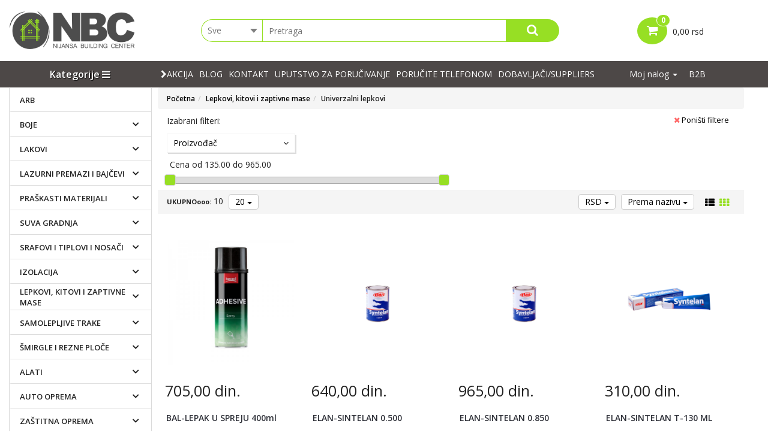

--- FILE ---
content_type: text/html; charset=UTF-8
request_url: https://www.nijansa.rs/lepkovi--kitovi-i-zaptivne-mase/univerzalni-lepkovi
body_size: 145470
content:
<!DOCTYPE html>
<html lang="sr">
	<head>
		<!-- Google tag (gtag.js) -->
<script async src="https://www.googletagmanager.com/gtag/js?id=AW-587070807"></script>
<script>
  window.dataLayer = window.dataLayer || [];
  function gtag(){dataLayer.push(arguments);}
  gtag('js', new Date());

  gtag('config', 'AW-587070807');
</script>

<!-- Google Tag Manager -->
<script>(function(w,d,s,l,i){w[l]=w[l]||[];w[l].push({'gtm.start':
new Date().getTime(),event:'gtm.js'});var f=d.getElementsByTagName(s)[0],
j=d.createElement(s),dl=l!='dataLayer'?'&l='+l:'';j.async=true;j.src=
'https://www.googletagmanager.com/gtm.js?id='+i+dl;f.parentNode.insertBefore(j,f);
})(window,document,'script','dataLayer','GTM-M7N26F4');</script>
<!-- End Google Tag Manager -->
	
<!-- Event snippet for Nijansa Purchase Pixel conversion page -->
<script>
  gtag('event', 'conversion', {
      'send_to': 'AW-587070807/OWI_CJXPw4EYENf695cC',
      'value': 3.0,
      'currency': 'EUR',
      'transaction_id': ''
  });
</script>

<title>Univerzalni lepkovi - Nijansa d.o.o.</title>

<meta charset="utf-8">
<meta name="viewport" content="width=device-width, initial-scale=1">
<meta name="description" content="Univerzalni  sinteticki lepkovi za sve namene." />
<meta name="keywords" content="univerzalni, lepkovi" />
<meta name="author" content="Nijansa d.o.o." />
<meta name="viewport" content="width=device-width, initial-scale=1" />
<meta name="facebook-domain-verification" content="wntnxv22nmius6dydjpef6xsftzo7z" />
<meta name="p:domain_verify" content="f11e51edfca5dd339027be9c7b6b90ab"/>

<meta property="og:title" content="Univerzalni lepkovi - Nijansa d.o.o." />
<meta property="og:type" content="website" />
<meta property="og:url" content="https://www.nijansa.rs/lepkovi--kitovi-i-zaptivne-mase/univerzalni-lepkovi" />
<meta property="og:image" content="" />
<meta property="og:description" content="Univerzalni  sinteticki lepkovi za sve namene." />

<!-- Bootstrap CDN --> 
<!-- <link rel="stylesheet" href="https://maxcdn.bootstrapcdn.com/bootstrap/3.3.7/css/bootstrap.min.css"> 
<script src="https://ajax.googleapis.com/ajax/libs/jquery/3.3.1/jquery.min.js"></script> 
<script src="https://maxcdn.bootstrapcdn.com/bootstrap/3.3.7/js/bootstrap.min.js"></script> -->

<!-- BOOTSTRAP LOCAL -->  
<script src="https://ajax.googleapis.com/ajax/libs/jquery/3.3.1/jquery.min.js"></script> 
<link href="https://www.nijansa.rs/css/bootstrap.min.css" rel="stylesheet" type="text/css" />
<script src="https://www.nijansa.rs/js/bootstrap.min.js"></script>

<!-- =============== -->
 
<link href="https://www.nijansa.rs/css/themes/bsmodern/style.css" rel="stylesheet" type="text/css" />
<link href="https://www.nijansa.rs/css/themes/bsmodern/custom.css" rel="stylesheet" type="text/css" />

<link href='https://fonts.googleapis.com/css?family=Open+Sans:400italic,700italic,400,600,700&subset=latin,latin-ext' rel='stylesheet' type='text/css'>
<link href="https://fonts.googleapis.com/css?family=Architects+Daughter" rel="stylesheet">
<link rel="icon" type="image/png" href="https://www.nijansa.rs/favicon.ico">

<link href="https://www.nijansa.rs/css/fancybox.css" rel="stylesheet" type="text/css" />
 <!-- FONT CDN AWESOME 5 -->
<link rel='stylesheet' href='https://use.fontawesome.com/releases/v5.5.0/css/all.css' integrity='sha384-B4dIYHKNBt8Bc12p+WXckhzcICo0wtJAoU8YZTY5qE0Id1GSseTk6S+L3BlXeVIU' crossorigin='anonymous'>
 <!-- FONT CDN AWESOME 4 -->
<link rel="stylesheet" type="text/css" href="https://stackpath.bootstrapcdn.com/font-awesome/4.7.0/css/font-awesome.min.css">


<link rel="stylesheet" type="text/css" href="https://www.nijansa.rs/css/jquery-ui.css">   

<link href="https://www.nijansa.rs/css/themes/bsmodern/light/color.css" rel="stylesheet" type="text/css" />

<!-- Facebook Pixel Code -->
<script>
 !function(f,b,e,v,n,t,s)
 {if(f.fbq)return;n=f.fbq=function(){n.callMethod?
 n.callMethod.apply(n,arguments):n.queue.push(arguments)};
 if(!f._fbq)f._fbq=n;n.push=n;n.loaded=!0;n.version='2.0';
 n.queue=[];t=b.createElement(e);t.async=!0;
 t.src=v;s=b.getElementsByTagName(e)[0];
 s.parentNode.insertBefore(t,s)}(window, document,'script',
 'https://connect.facebook.net/en_US/fbevents.js');
 fbq('init', '796628577362864');
 fbq('track', 'PageView');
  $(document).ready(function() {
   $('.JSadd-to-cart').click(function(){
      var roba_id = $(this).data('roba_id');
      $.post(base_url+'facebook-pixel-add-to-cart',{roba_id: roba_id},function(response){
          var data = JSON.parse(response);
          var fb_ec_currency = data.fb_ec_currency;
          var fb_ec_price = data.fb_ec_price;
          var fb_ec_item_id = data.fb_ec_item_id;
          var fb_ec_item_name = data.fb_ec_item_name;
          var fb_ec_item_brand = data.fb_ec_item_brand;
          var fb_ec_groups = data.fb_ec_groups;
          var fb_ec_quantity = data.fb_ec_quantity;
          var fb_ec_value = data.fb_ec_value;

          fbq('track', 'AddToCart', {
              content_name: fb_ec_item_name,
              content_category: fb_ec_groups,
              content_ids: [fb_ec_item_id],
              content_type: 'product',
              value: fb_ec_value,
              currency: '"' + fb_ec_currency + '"'
          });   
      });
   });
  });
 
</script>
<noscript><img height="1" width="1" style="display:none"
 src="https://www.facebook.com/tr?id=796628577362864&ev=PageView&noscript=1"
/></noscript>
<!-- End Facebook Pixel Code --> 
<!-- Global site tag (gtag.js) - Google Analytics -->
<script async src="https://www.googletagmanager.com/gtag/js?id=G-L3PL4TLY2S"></script>
<script>
  window.dataLayer = window.dataLayer || [];
  function gtag(){dataLayer.push(arguments);}
  gtag('js', new Date());

  gtag('config', 'G-L3PL4TLY2S');
</script>

<!--Start of Tawk.to Script-->
<script type="text/javascript">
var Tawk_API=Tawk_API||{}, Tawk_LoadStart=new Date();
(function(){
var s1=document.createElement("script"),s0=document.getElementsByTagName("script")[0];
s1.async=true;
s1.src='https://embed.tawk.to/6803971e02dbf4190e49c9da/1ip70ck1r';
s1.charset='UTF-8';
s1.setAttribute('crossorigin','*');
s0.parentNode.insertBefore(s1,s0);
})();
</script>
<!--End of Tawk.to Script-->


 
		<script type="application/ld+json">
		{
		    "@context": "http://schema.org",
		    "@type": "WebPage",
		    "name": "Univerzalni lepkovi - Nijansa d.o.o.",
		    "description": "Univerzalni  sinteticki lepkovi za sve namene.",
   		   
		    "publisher": {
		        "@type": "Organization",
		        "name": "Nijansa d.o.o."
		    }
		}
		</script>
	</head>
	<body id="product-page" 
     
    	>
		<!-- Google Tag Manager (noscript) -->
<noscript><iframe src="https://www.googletagmanager.com/ns.html?id=GTM-M7N26F4"
height="0" width="0" style="display:none;visibility:hidden"></iframe></noscript>
<!-- End Google Tag Manager (noscript) -->	 
		<!-- PREHEADER -->
		<div id="preheader" class="">
   <!--  <div class="social-icons">  
        <a class="facebook" target="_blank" href="https://www.facebook.com/Nijansa-NBC-323056061604225/"></a><a class="instagram" target="_blank" href="https://www.instagram.com/nijansa.nbc/"></a><a class="linkedin" target="_blank" href="https://www.linkedin.com/company/36013157/admin/"></a><a class="youtube" target="_blank" href="https://www.youtube.com/channel/UC69HB4xvv3HQkLKW7a_sDJw?disable_polymer=true"></a> 
    </div> -->
 
    <!-- LOGIN & REGISTRATION ICONS --> 
    <div class="container">
 
                <div class="navbar preheader-icons row"> 
                       <div class="col-md-9 col-sm-9 col-xs-12 no-padding"> 
                <div class="collapse navbar-collapse no-padding" id="top-navigation">      
                    <ul class="nav navbar-nav top-menu-links">
                      <!--                           <li> <a href="tel:064/827-6578">Pozovite <i class="fa fa-phone"></i> 064/827-6578</a></li> 
                         -->
                                            </ul>
                 </div>
              </div> 
           </div>
              
     </div>
   </div>


 		<!-- HEADER -->
		<header class="relative">   
    <div id="JSfixed_header"> 
      <div class="container no-padding">
        <div class="row div-in-header relative"> 
        <!-- LOGO AREA -->
        <div class="col-md-3 col-sm-3 col-xs-12">
           <h1 class="for-seo"> 
              <a class="logo inline-block" href="/" title="Nijansa d.o.o.">
                  <img src="https://www.nijansa.rs/./images/91c041eb.png" alt="Nijansa d.o.o." class="img-responsive"/>
              </a>
           </h1>
         </div>
         
      <!-- SEARCH BUTTON -->
        <div class="col-md-6 col-sm-5 col-xs-12 header-search">
            <div class="col-md-2 col-sm-3 col-xs-3 no-padding">  
                <select class="JSSearchGroup2"><option value="">Sve</option><option value="2419">ARB</option><option value="199">Boje</option><option value="200">Lakovi</option><option value="267">Lazurni premazi i bajčevi</option><option value="452">Praškasti materijali</option><option value="203">Suva gradnja</option><option value="446">Srafovi i tiplovi i nosači</option><option value="207">Izolacija</option><option value="208">Lepkovi, kitovi i zaptivne mase</option><option value="440">Samolepljive trake</option><option value="214">Šmirgle i rezne ploče</option><option value="213">Alati</option><option value="408">Auto oprema</option><option value="215">Zaštitna oprema</option><option value="202">Opremanje enterijera</option><option value="212">Ventilacione resetke</option><option value="217">Rasveta i el.materijal</option><option value="206">Podne obloge</option><option value="205">Dekorativni kamen i cigla</option><option value="394">Tapete</option><option value="201">Fasade</option><option value="216">Kupatilo, vodovod i kanalizacija</option><option value="211">Vrata za unutrašnju montažu</option><option value="210">PVC stolarija</option><option value="2336">Uzorci</option><option value="486">Baštenski alat i pribor</option></select> 
            </div> 

      <!-- SEARCH AREA -->
          <div class="JSsearchContent2 col-md-8 col-sm-7 col-xs-7 no-padding">
              <form autocomplete="off">
                <input class="search-field" autocomplete="off" data-timer="" type="text" id="JSsearch2" placeholder="Pretraga" />     
              </form>       
            </div>
            <div class="col-md-2 col-sm-2 col-xs-2 no-padding"> 
                <button onclick="search2()" class="JSsearch-button2"> <i class="fa fa-search"></i> </button>
            </div>       
        </div>
 
     <!-- CART AREA -->   
         <div class="col-md-3 col-sm-3 col-xs-12 header-cart-container text-center"> 
	<div class="inline-block relative"> 
		<a class="header-cart relative" href="https://www.nijansa.rs/korpa">
			<span class="fa fa-shopping-cart cart-me"></span>		
			<span class="JSbroj_cart badge"> 0 </span> 		
			<input type="hidden" id="h_br_c" value="0" />	
		</a>

		<div class="JSheader-cart-content text-left">
			 
		</div>
  		 <input type="hidden" class="h_br_c" value="0,00 rsd" />
  		 <span class="JSukupno_cart">0,00 rsd</span>
	</div>
</div> 
        <div class="resp-nav-btn"><span class="fa fa-bars"></span></div>
        </div>
      </div> 
    </div>  
</header>


<!-- <div class="JSktgDarken"></div>  categories hover black bgcolor-->

<!-- Popup Banner Bottom -->
<div class="banner-bottom text-center">
    <div class="banner-bottom-content">
      <div class="close-banner"><i class="fas fa-times"></i></div>
      <h2 class="text-bold">Važno obaveštenje</h2>
      <p>S obzirom na učestalost promena cena tržišta, može se desiti da neka cena ne bude ažurna u datom trenutku. Hvala Vam na razumevanju.</p>
    </div>
</div>

<div class="resp-nav-class JSfixed_menu">
  <div class="menu-background">    
    <div class="container"> 
        <div class="fake-Categories inline-block hidden-sm hidden-xs"> <h3 class="JScategories-titile relative">Kategorije <i class="fa fa-bars"></i><span class="fa fa-remove JSclose-nav"></span></h3> </div>
        <nav class="navbar navbar-header inline-block categories-hack-2"> 
           <div class="navbar-header">
              <button type="button" class="navbar-toggle resp-pages" data-toggle="collapse" data-target="#resp-pages">
                <span class="icon-bar"></span>
                <span class="icon-bar"></span>
                <span class="icon-bar"></span>                        
              </button> 
          </div>
        <div class="collapse navbar-collapse no-padding row" id="resp-pages"> 
             <ul id="main-menu" class="nav navbar-nav pages-in-header col-lg-9 col-md-8 col-sm-8 no-padding">
<!-- PAGES IN MENU -->
                                                                                <li><a href="https://www.nijansa.rs/akcija">
                            <span class=" fa fa-chevron-right chevy-chase"></span>Akcija </a>
                          </li>
                                                                                          <li><a href="https://www.nijansa.rs/blog">
                      Blog</a>
                  </li>
                                                                    <li><a href="https://www.nijansa.rs/kontakt">
                      Kontakt</a>
                  </li>
                                                                    <li><a href="https://www.nijansa.rs/uputstvo-za-porucivanje">
                      UPUTSTVO ZA PORUČIVANJE</a>
                  </li>
                                                                    <li><a href="https://www.nijansa.rs/porucite-telefonom">
                      PORUČITE TELEFONOM</a>
                  </li>
                                                                    <li><a href="https://www.nijansa.rs/dobavljaci-suppliers">
                      Dobavljači/suppliers</a>
                  </li>
                                
                       </ul>    
           </div> 
          <div class="sm-absolute inline-block">  
     <!-- LOGIN AND REGISTRATION --> 
                 
                  <div class="dropdown inline-block">
                      <button class="dropdown-toggle login-btn" type="button" data-toggle="dropdown">
                        Moj nalog <span class="caret"></span>
                      </button>
                      <ul class="dropdown-menu login-dropdown">
           <!-- ====== LOGIN MODAL TRIGGER ========== -->
                          <li><a href="#" id="login-icon" data-toggle="modal" data-target="#loginModal"><span>
                             <i class="fa fa-user"></i> Prijavi se</span></a>
                          </li>
                          <li><a id="registration-icon" href="https://www.nijansa.rs/registracija"><span>
                              <i class="fa fa-user-plus"></i> Registracija</span></a>
                           </li>
                      </ul>
                  </div> 
                               
                                     <a id="b2b-login-icon" href="https://www.nijansa.rs/b2b/login" class="confirm inline-block">B2B</a> 
                  
            </div>  
       </nav> 
     </div>
 </div>    
</div> 
 
 <!-- MODAL ZA LOGIN -->
 
<div class="modal fade" id="loginModal" role="dialog">
    <div class="modal-dialog">

      <!-- Modal content-->
        <div class="modal-content" >
            <div class="modal-header">
                <button type="button" class="close" data-dismiss="modal">&times;</button>
                <h4 class="modal-title text-center"><span class="welcome-login"><span>Dobrodošli</span>Za pristup Vašem nalogu unesite Vaš E-mail i lozinku.</span></h4>
            </div>
                <div class="modal-body">
                 <div class="form-group">
                     <label for="JSemail_login">E-mail</label>
                     <input class="form-control" placeholder="E-mail adresa" id="JSemail_login" type="text" value="" autocomplete="off">
                </div>
                <div class="form-group">
                    <label for="JSpassword_login">Lozinka</label>
                    <input class="form-control" placeholder="Lozinka" autocomplete="off" id="JSpassword_login" type="password" value="">
                </div>
            </div>

            <div class="modal-footer text-right">
                 <a class="create-acc inline-block text-center" href="https://www.nijansa.rs/registracija">Registruj se</a>
                 <button type="submit" id="login" onclick="user_login()" class="login-form-button admin-login">Prijavi se</button>
                 <button type="submit" onclick="user_forgot_password()" class="forgot-psw admin-login pull-left">Zaboravljena lozinka</button>
                 <div class="field-group error-login JShidden-msg" id="JSForgotSuccess"><br>
                    Novu lozinku za logovanje dobili ste na navedenoj e-mail adresi.
                </div> 
            </div>
        </div>   
    </div>
</div>
 
<!--=========== LOADER =============== -->
<div class="JSads-loader"> 
  <div class="ads-loader-inner">   
    <span class="loadSpiner"></span>  
  </div>
</div>  			
			
				
		<!-- MIDDLE AREA -->
	 
            <div id="middle-area" class="container"> 
              <div class="row bw">  <!-- BREADCRUMBS -->
			  
            <!-- SIDEBAR LEFT -->	 
  			 <aside id="sidebar-left" class="JSsidebar-left categories-hack relative inline-block">
	  			 <div class="responsive-nav">   
										<nav id="JScategories" class="category-nav relative">

	    <h3 class="JScategories-titile relative">Kategorije <i class="fa fa-bars"></i><span class="fa fa-remove JSclose-nav"></span></h3> 
	 
	<!-- CATEGORIES LEVEL 1 -->

    <ul class="JSlevel-1" id="the_categories">
     
					
			<li class="level-1-list">		 
				<a href="https://www.nijansa.rs/arb" class="">		 
										ARB  				
				</a>			 
			</li>
								
			<li class="level-1-list">
				<a href="https://www.nijansa.rs/boje" class="">
										Boje 
				</a>
				 
				
				<ul class="JSlevel-2 row">
			 							<li class="col-md-12 col-sm-12 col-xs-12">  
											 
						<a href="https://www.nijansa.rs/boje/beton" 
						class="col-md-10 col-sm-10 col-xs-12">
							Beton 
						</a>
<!-- 					 							<span class=""> 
							<i class="" aria-hidden="true"></i>
						</span>
						  --> 	
					 

																		<ul class="JSlevel-3 col-md-10 col-sm-10 col-xs-12 no-padding">
														
							<li class="col-md-12 col-sm-12 col-xs-12">						 
								<a href="https://www.nijansa.rs/boje/beton/nitro" class="col-md-12 col-sm-12 col-xs-12">
									Nitro
								</a>

								<!-- 								<span class="JSCategoryLinkExpend">
									<i class="fa fa-chevron-down" aria-hidden="true"></i>
								</span>
								   -->
 
																											
								<ul class="JSlevel-4 row">
																		<li class="col-md-12 col-sm-12 col-xs-12">
										<a href="https://www.nijansa.rs/boje/beton/nitro/zavrsna" class="">Zavrsna</a>
									</li>
																	</ul>
										
							</li>					 	
														
							<li class="col-md-12 col-sm-12 col-xs-12">						 
								<a href="https://www.nijansa.rs/boje/beton/vodena" class="col-md-12 col-sm-12 col-xs-12">
									Vodena
								</a>

								<!-- 								<span class="JSCategoryLinkExpend">
									<i class="fa fa-chevron-down" aria-hidden="true"></i>
								</span>
								   -->
 
																											
								<ul class="JSlevel-4 row">
																		<li class="col-md-12 col-sm-12 col-xs-12">
										<a href="https://www.nijansa.rs/boje/beton/vodena/zavrsna" class="">Zavrsna</a>
									</li>
																	</ul>
										
							</li>					 	
													</ul>
											</li>
										<li class="col-md-12 col-sm-12 col-xs-12">  
											 
						<a href="https://www.nijansa.rs/boje/drvo" 
						class="col-md-10 col-sm-10 col-xs-12">
							Drvo 
						</a>
<!-- 					 							<span class=""> 
							<i class="" aria-hidden="true"></i>
						</span>
						  --> 	
					 

																		<ul class="JSlevel-3 col-md-10 col-sm-10 col-xs-12 no-padding">
														
							<li class="col-md-12 col-sm-12 col-xs-12">						 
								<a href="https://www.nijansa.rs/boje/drvo/impregnacija-drveta" class="col-md-12 col-sm-12 col-xs-12">
									Impregnacija drveta
								</a>

								<!--    -->
 
										
							</li>					 	
														
							<li class="col-md-12 col-sm-12 col-xs-12">						 
								<a href="https://www.nijansa.rs/boje/drvo/nitro" class="col-md-12 col-sm-12 col-xs-12">
									Nitro
								</a>

								<!-- 								<span class="JSCategoryLinkExpend">
									<i class="fa fa-chevron-down" aria-hidden="true"></i>
								</span>
								   -->
 
																											
								<ul class="JSlevel-4 row">
																		<li class="col-md-12 col-sm-12 col-xs-12">
										<a href="https://www.nijansa.rs/boje/drvo/nitro/zavrsna" class="">Završna</a>
									</li>
																		<li class="col-md-12 col-sm-12 col-xs-12">
										<a href="https://www.nijansa.rs/boje/drvo/nitro/osnovna" class="">Osnovna</a>
									</li>
																	</ul>
										
							</li>					 	
														
							<li class="col-md-12 col-sm-12 col-xs-12">						 
								<a href="https://www.nijansa.rs/boje/drvo/uljana" class="col-md-12 col-sm-12 col-xs-12">
									Uljana
								</a>

								<!-- 								<span class="JSCategoryLinkExpend">
									<i class="fa fa-chevron-down" aria-hidden="true"></i>
								</span>
								   -->
 
																											
								<ul class="JSlevel-4 row">
																		<li class="col-md-12 col-sm-12 col-xs-12">
										<a href="https://www.nijansa.rs/boje/drvo/uljana/osnovna" class="">Osnovna</a>
									</li>
																		<li class="col-md-12 col-sm-12 col-xs-12">
										<a href="https://www.nijansa.rs/boje/drvo/uljana/zavrsna" class="">Završna</a>
									</li>
																	</ul>
										
							</li>					 	
														
							<li class="col-md-12 col-sm-12 col-xs-12">						 
								<a href="https://www.nijansa.rs/boje/drvo/vodena" class="col-md-12 col-sm-12 col-xs-12">
									Vodena
								</a>

								<!-- 								<span class="JSCategoryLinkExpend">
									<i class="fa fa-chevron-down" aria-hidden="true"></i>
								</span>
								   -->
 
																											
								<ul class="JSlevel-4 row">
																		<li class="col-md-12 col-sm-12 col-xs-12">
										<a href="https://www.nijansa.rs/boje/drvo/vodena/osnovna" class="">Osnovna</a>
									</li>
																		<li class="col-md-12 col-sm-12 col-xs-12">
										<a href="https://www.nijansa.rs/boje/drvo/vodena/zavrsna" class="">Završna</a>
									</li>
																	</ul>
										
							</li>					 	
														
							<li class="col-md-12 col-sm-12 col-xs-12">						 
								<a href="https://www.nijansa.rs/boje/drvo/poliuretanska" class="col-md-12 col-sm-12 col-xs-12">
									Poliuretanska
								</a>

								<!-- 								<span class="JSCategoryLinkExpend">
									<i class="fa fa-chevron-down" aria-hidden="true"></i>
								</span>
								   -->
 
																											
								<ul class="JSlevel-4 row">
																		<li class="col-md-12 col-sm-12 col-xs-12">
										<a href="https://www.nijansa.rs/boje/drvo/poliuretanska/osnovna" class="">Osnovna</a>
									</li>
																		<li class="col-md-12 col-sm-12 col-xs-12">
										<a href="https://www.nijansa.rs/boje/drvo/poliuretanska/zavrsna" class="">Završna</a>
									</li>
																	</ul>
										
							</li>					 	
													</ul>
											</li>
										<li class="col-md-12 col-sm-12 col-xs-12">  
											 
						<a href="https://www.nijansa.rs/boje/sprejevi" 
						class="col-md-10 col-sm-10 col-xs-12">
							Sprejevi 
						</a>
<!-- 					 	  --> 	
					 

											</li>
										<li class="col-md-12 col-sm-12 col-xs-12">  
											 
						<a href="https://www.nijansa.rs/boje/termootporne-boje" 
						class="col-md-10 col-sm-10 col-xs-12">
							Termootporne boje 
						</a>
<!-- 					 	  --> 	
					 

											</li>
										<li class="col-md-12 col-sm-12 col-xs-12">  
											 
						<a href="https://www.nijansa.rs/boje/metal" 
						class="col-md-10 col-sm-10 col-xs-12">
							Metal 
						</a>
<!-- 					 							<span class=""> 
							<i class="" aria-hidden="true"></i>
						</span>
						  --> 	
					 

																		<ul class="JSlevel-3 col-md-10 col-sm-10 col-xs-12 no-padding">
														
							<li class="col-md-12 col-sm-12 col-xs-12">						 
								<a href="https://www.nijansa.rs/boje/metal/vodena" class="col-md-12 col-sm-12 col-xs-12">
									Vodena
								</a>

								<!-- 								<span class="JSCategoryLinkExpend">
									<i class="fa fa-chevron-down" aria-hidden="true"></i>
								</span>
								   -->
 
																											
								<ul class="JSlevel-4 row">
																		<li class="col-md-12 col-sm-12 col-xs-12">
										<a href="https://www.nijansa.rs/boje/metal/vodena/zavrsna" class="">Zavrsna</a>
									</li>
																		<li class="col-md-12 col-sm-12 col-xs-12">
										<a href="https://www.nijansa.rs/boje/metal/vodena/osnovna" class="">Osnovna</a>
									</li>
																	</ul>
										
							</li>					 	
														
							<li class="col-md-12 col-sm-12 col-xs-12">						 
								<a href="https://www.nijansa.rs/boje/metal/poliuretanska" class="col-md-12 col-sm-12 col-xs-12">
									Poliuretanska
								</a>

								<!-- 								<span class="JSCategoryLinkExpend">
									<i class="fa fa-chevron-down" aria-hidden="true"></i>
								</span>
								   -->
 
																											
								<ul class="JSlevel-4 row">
																		<li class="col-md-12 col-sm-12 col-xs-12">
										<a href="https://www.nijansa.rs/boje/metal/poliuretanska/osnovna" class="">Osnovna</a>
									</li>
																		<li class="col-md-12 col-sm-12 col-xs-12">
										<a href="https://www.nijansa.rs/boje/metal/poliuretanska/zavrsna" class="">Završna</a>
									</li>
																	</ul>
										
							</li>					 	
														
							<li class="col-md-12 col-sm-12 col-xs-12">						 
								<a href="https://www.nijansa.rs/boje/metal/pomocna-sredstva-za-zastitu-metala" class="col-md-12 col-sm-12 col-xs-12">
									Pomoćna sredstva za zaštitu metala
								</a>

								<!--    -->
 
										
							</li>					 	
														
							<li class="col-md-12 col-sm-12 col-xs-12">						 
								<a href="https://www.nijansa.rs/boje/metal/nitro" class="col-md-12 col-sm-12 col-xs-12">
									Nitro
								</a>

								<!-- 								<span class="JSCategoryLinkExpend">
									<i class="fa fa-chevron-down" aria-hidden="true"></i>
								</span>
								   -->
 
																											
								<ul class="JSlevel-4 row">
																		<li class="col-md-12 col-sm-12 col-xs-12">
										<a href="https://www.nijansa.rs/boje/metal/nitro/osnovna" class="">Osnovna</a>
									</li>
																		<li class="col-md-12 col-sm-12 col-xs-12">
										<a href="https://www.nijansa.rs/boje/metal/nitro/zavrsna" class="">Završna</a>
									</li>
																	</ul>
										
							</li>					 	
														
							<li class="col-md-12 col-sm-12 col-xs-12">						 
								<a href="https://www.nijansa.rs/boje/metal/uljana" class="col-md-12 col-sm-12 col-xs-12">
									Uljana
								</a>

								<!-- 								<span class="JSCategoryLinkExpend">
									<i class="fa fa-chevron-down" aria-hidden="true"></i>
								</span>
								   -->
 
																											
								<ul class="JSlevel-4 row">
																		<li class="col-md-12 col-sm-12 col-xs-12">
										<a href="https://www.nijansa.rs/boje/metal/uljana/osnovna" class="">Osnovna</a>
									</li>
																		<li class="col-md-12 col-sm-12 col-xs-12">
										<a href="https://www.nijansa.rs/boje/metal/uljana/zavrsna" class="">Završna</a>
									</li>
																	</ul>
										
							</li>					 	
														
							<li class="col-md-12 col-sm-12 col-xs-12">						 
								<a href="https://www.nijansa.rs/boje/metal/brzosusiva" class="col-md-12 col-sm-12 col-xs-12">
									Brzosušiva
								</a>

								<!--    -->
 
										
							</li>					 	
														
							<li class="col-md-12 col-sm-12 col-xs-12">						 
								<a href="https://www.nijansa.rs/boje/metal/3x1" class="col-md-12 col-sm-12 col-xs-12">
									3x1
								</a>

								<!--    -->
 
										
							</li>					 	
													</ul>
											</li>
										<li class="col-md-12 col-sm-12 col-xs-12">  
											 
						<a href="https://www.nijansa.rs/boje/zidovi" 
						class="col-md-10 col-sm-10 col-xs-12">
							Zidovi 
						</a>
<!-- 					 							<span class=""> 
							<i class="" aria-hidden="true"></i>
						</span>
						  --> 	
					 

																		<ul class="JSlevel-3 col-md-10 col-sm-10 col-xs-12 no-padding">
														
							<li class="col-md-12 col-sm-12 col-xs-12">						 
								<a href="https://www.nijansa.rs/boje/zidovi/akrilna-boja-light" class="col-md-12 col-sm-12 col-xs-12">
									Akrilna boja light
								</a>

								<!--    -->
 
										
							</li>					 	
														
							<li class="col-md-12 col-sm-12 col-xs-12">						 
								<a href="https://www.nijansa.rs/boje/zidovi/akrilna-boja-premium" class="col-md-12 col-sm-12 col-xs-12">
									Akrilna boja premium
								</a>

								<!--    -->
 
										
							</li>					 	
														
							<li class="col-md-12 col-sm-12 col-xs-12">						 
								<a href="https://www.nijansa.rs/boje/zidovi/podloga-i-impregnacije" class="col-md-12 col-sm-12 col-xs-12">
									Podloga i impregnacije
								</a>

								<!--    -->
 
										
							</li>					 	
														
							<li class="col-md-12 col-sm-12 col-xs-12">						 
								<a href="https://www.nijansa.rs/boje/zidovi/poludisperzije" class="col-md-12 col-sm-12 col-xs-12">
									Poludisperzije
								</a>

								<!--    -->
 
										
							</li>					 	
														
							<li class="col-md-12 col-sm-12 col-xs-12">						 
								<a href="https://www.nijansa.rs/boje/zidovi/disperzije" class="col-md-12 col-sm-12 col-xs-12">
									Disperzije
								</a>

								<!--    -->
 
										
							</li>					 	
														
							<li class="col-md-12 col-sm-12 col-xs-12">						 
								<a href="https://www.nijansa.rs/boje/zidovi/fasadne-boje" class="col-md-12 col-sm-12 col-xs-12">
									Fasadne boje
								</a>

								<!-- 								<span class="JSCategoryLinkExpend">
									<i class="fa fa-chevron-down" aria-hidden="true"></i>
								</span>
								   -->
 
																											
								<ul class="JSlevel-4 row">
																		<li class="col-md-12 col-sm-12 col-xs-12">
										<a href="https://www.nijansa.rs/boje/zidovi/fasadne-boje/uljane" class="">Uljane</a>
									</li>
																		<li class="col-md-12 col-sm-12 col-xs-12">
										<a href="https://www.nijansa.rs/boje/zidovi/fasadne-boje/akrilne" class="">Akrilne</a>
									</li>
																	</ul>
										
							</li>					 	
														
							<li class="col-md-12 col-sm-12 col-xs-12">						 
								<a href="https://www.nijansa.rs/boje/zidovi/akrilne-pun-ton" class="col-md-12 col-sm-12 col-xs-12">
									Akrilne pun ton
								</a>

								<!--    -->
 
										
							</li>					 	
														
							<li class="col-md-12 col-sm-12 col-xs-12">						 
								<a href="https://www.nijansa.rs/boje/zidovi/akrilni-pastelni-ton" class="col-md-12 col-sm-12 col-xs-12">
									Akrilni pastelni ton
								</a>

								<!--    -->
 
										
							</li>					 	
														
							<li class="col-md-12 col-sm-12 col-xs-12">						 
								<a href="https://www.nijansa.rs/boje/zidovi/dekorativne-tehnike-i-premazi" class="col-md-12 col-sm-12 col-xs-12">
									Dekorativne tehnike i premazi
								</a>

								<!--    -->
 
										
							</li>					 	
													</ul>
											</li>
										<li class="col-md-12 col-sm-12 col-xs-12">  
											 
						<a href="https://www.nijansa.rs/boje/podovi" 
						class="col-md-10 col-sm-10 col-xs-12">
							Podovi 
						</a>
<!-- 					 							<span class=""> 
							<i class="" aria-hidden="true"></i>
						</span>
						  --> 	
					 

																		<ul class="JSlevel-3 col-md-10 col-sm-10 col-xs-12 no-padding">
														
							<li class="col-md-12 col-sm-12 col-xs-12">						 
								<a href="https://www.nijansa.rs/boje/podovi/nitro" class="col-md-12 col-sm-12 col-xs-12">
									Nitro
								</a>

								<!-- 								<span class="JSCategoryLinkExpend">
									<i class="fa fa-chevron-down" aria-hidden="true"></i>
								</span>
								   -->
 
																											
								<ul class="JSlevel-4 row">
																		<li class="col-md-12 col-sm-12 col-xs-12">
										<a href="https://www.nijansa.rs/boje/podovi/nitro/zavrsna" class="">Završna</a>
									</li>
																	</ul>
										
							</li>					 	
														
							<li class="col-md-12 col-sm-12 col-xs-12">						 
								<a href="https://www.nijansa.rs/boje/podovi/akrilne" class="col-md-12 col-sm-12 col-xs-12">
									Akrilne
								</a>

								<!--    -->
 
										
							</li>					 	
														
							<li class="col-md-12 col-sm-12 col-xs-12">						 
								<a href="https://www.nijansa.rs/boje/podovi/lakovi-za-parket" class="col-md-12 col-sm-12 col-xs-12">
									Lakovi za parket
								</a>

								<!-- 								<span class="JSCategoryLinkExpend">
									<i class="fa fa-chevron-down" aria-hidden="true"></i>
								</span>
								   -->
 
																											
								<ul class="JSlevel-4 row">
																		<li class="col-md-12 col-sm-12 col-xs-12">
										<a href="https://www.nijansa.rs/boje/podovi/lakovi-za-parket/osnovni" class="">Osnovni</a>
									</li>
																		<li class="col-md-12 col-sm-12 col-xs-12">
										<a href="https://www.nijansa.rs/boje/podovi/lakovi-za-parket/zavrsni" class="">Završni</a>
									</li>
																	</ul>
										
							</li>					 	
													</ul>
											</li>
									</ul>
			</li>

								
			<li class="level-1-list">
				<a href="https://www.nijansa.rs/lakovi" class="">
										Lakovi 
				</a>
				 
				
				<ul class="JSlevel-2 row">
			 							<li class="col-md-12 col-sm-12 col-xs-12">  
											 
						<a href="https://www.nijansa.rs/lakovi/poliuretanski" 
						class="col-md-10 col-sm-10 col-xs-12">
							Poliuretanski 
						</a>
<!-- 					 							<span class=""> 
							<i class="" aria-hidden="true"></i>
						</span>
						  --> 	
					 

																		<ul class="JSlevel-3 col-md-10 col-sm-10 col-xs-12 no-padding">
														
							<li class="col-md-12 col-sm-12 col-xs-12">						 
								<a href="https://www.nijansa.rs/lakovi/poliuretanski/osnovni" class="col-md-12 col-sm-12 col-xs-12">
									Osnovni
								</a>

								<!--    -->
 
										
							</li>					 	
														
							<li class="col-md-12 col-sm-12 col-xs-12">						 
								<a href="https://www.nijansa.rs/lakovi/poliuretanski/zavrsni" class="col-md-12 col-sm-12 col-xs-12">
									Zavrsni
								</a>

								<!--    -->
 
										
							</li>					 	
													</ul>
											</li>
										<li class="col-md-12 col-sm-12 col-xs-12">  
											 
						<a href="https://www.nijansa.rs/lakovi/nitro" 
						class="col-md-10 col-sm-10 col-xs-12">
							Nitro 
						</a>
<!-- 					 							<span class=""> 
							<i class="" aria-hidden="true"></i>
						</span>
						  --> 	
					 

																		<ul class="JSlevel-3 col-md-10 col-sm-10 col-xs-12 no-padding">
														
							<li class="col-md-12 col-sm-12 col-xs-12">						 
								<a href="https://www.nijansa.rs/lakovi/nitro/osnovni" class="col-md-12 col-sm-12 col-xs-12">
									Osnovni
								</a>

								<!--    -->
 
										
							</li>					 	
														
							<li class="col-md-12 col-sm-12 col-xs-12">						 
								<a href="https://www.nijansa.rs/lakovi/nitro/zavrsni" class="col-md-12 col-sm-12 col-xs-12">
									Zavrsni
								</a>

								<!--    -->
 
										
							</li>					 	
													</ul>
											</li>
										<li class="col-md-12 col-sm-12 col-xs-12">  
											 
						<a href="https://www.nijansa.rs/lakovi/uljani" 
						class="col-md-10 col-sm-10 col-xs-12">
							Uljani 
						</a>
<!-- 					 							<span class=""> 
							<i class="" aria-hidden="true"></i>
						</span>
						  --> 	
					 

																		<ul class="JSlevel-3 col-md-10 col-sm-10 col-xs-12 no-padding">
														
							<li class="col-md-12 col-sm-12 col-xs-12">						 
								<a href="https://www.nijansa.rs/lakovi/uljani/osnovni" class="col-md-12 col-sm-12 col-xs-12">
									Osnovni
								</a>

								<!--    -->
 
										
							</li>					 	
														
							<li class="col-md-12 col-sm-12 col-xs-12">						 
								<a href="https://www.nijansa.rs/lakovi/uljani/zavrsni" class="col-md-12 col-sm-12 col-xs-12">
									Zavrsni
								</a>

								<!--    -->
 
										
							</li>					 	
													</ul>
											</li>
										<li class="col-md-12 col-sm-12 col-xs-12">  
											 
						<a href="https://www.nijansa.rs/lakovi/parket" 
						class="col-md-10 col-sm-10 col-xs-12">
							Parket 
						</a>
<!-- 					 	  --> 	
					 

											</li>
										<li class="col-md-12 col-sm-12 col-xs-12">  
											 
						<a href="https://www.nijansa.rs/lakovi/vodeni" 
						class="col-md-10 col-sm-10 col-xs-12">
							Vodeni 
						</a>
<!-- 					 							<span class=""> 
							<i class="" aria-hidden="true"></i>
						</span>
						  --> 	
					 

																		<ul class="JSlevel-3 col-md-10 col-sm-10 col-xs-12 no-padding">
														
							<li class="col-md-12 col-sm-12 col-xs-12">						 
								<a href="https://www.nijansa.rs/lakovi/vodeni/osnovni" class="col-md-12 col-sm-12 col-xs-12">
									Osnovni
								</a>

								<!--    -->
 
										
							</li>					 	
														
							<li class="col-md-12 col-sm-12 col-xs-12">						 
								<a href="https://www.nijansa.rs/lakovi/vodeni/zavrsni" class="col-md-12 col-sm-12 col-xs-12">
									Zavrsni
								</a>

								<!--    -->
 
										
							</li>					 	
													</ul>
											</li>
									</ul>
			</li>

								
			<li class="level-1-list">
				<a href="https://www.nijansa.rs/lazurni-premazi-i-bajcevi" class="">
										Lazurni premazi i bajčevi 
				</a>
				 
				
				<ul class="JSlevel-2 row">
			 							<li class="col-md-12 col-sm-12 col-xs-12">  
											 
						<a href="https://www.nijansa.rs/lazurni-premazi-i-bajcevi/uljani" 
						class="col-md-10 col-sm-10 col-xs-12">
							Uljani 
						</a>
<!-- 					 							<span class=""> 
							<i class="" aria-hidden="true"></i>
						</span>
						  --> 	
					 

																		<ul class="JSlevel-3 col-md-10 col-sm-10 col-xs-12 no-padding">
														
							<li class="col-md-12 col-sm-12 col-xs-12">						 
								<a href="https://www.nijansa.rs/lazurni-premazi-i-bajcevi/uljani/sjaj" class="col-md-12 col-sm-12 col-xs-12">
									Sjaj
								</a>

								<!--    -->
 
										
							</li>					 	
														
							<li class="col-md-12 col-sm-12 col-xs-12">						 
								<a href="https://www.nijansa.rs/lazurni-premazi-i-bajcevi/uljani/mat" class="col-md-12 col-sm-12 col-xs-12">
									Mat
								</a>

								<!--    -->
 
										
							</li>					 	
													</ul>
											</li>
										<li class="col-md-12 col-sm-12 col-xs-12">  
											 
						<a href="https://www.nijansa.rs/lazurni-premazi-i-bajcevi/nitro" 
						class="col-md-10 col-sm-10 col-xs-12">
							Nitro 
						</a>
<!-- 					 							<span class=""> 
							<i class="" aria-hidden="true"></i>
						</span>
						  --> 	
					 

																		<ul class="JSlevel-3 col-md-10 col-sm-10 col-xs-12 no-padding">
														
							<li class="col-md-12 col-sm-12 col-xs-12">						 
								<a href="https://www.nijansa.rs/lazurni-premazi-i-bajcevi/nitro/nitro-bajc" class="col-md-12 col-sm-12 col-xs-12">
									Nitro bajc
								</a>

								<!--    -->
 
										
							</li>					 	
														
							<li class="col-md-12 col-sm-12 col-xs-12">						 
								<a href="https://www.nijansa.rs/lazurni-premazi-i-bajcevi/nitro/nitro-egalit" class="col-md-12 col-sm-12 col-xs-12">
									Nitro egalit
								</a>

								<!--    -->
 
										
							</li>					 	
													</ul>
											</li>
										<li class="col-md-12 col-sm-12 col-xs-12">  
											 
						<a href="https://www.nijansa.rs/lazurni-premazi-i-bajcevi/akrilni" 
						class="col-md-10 col-sm-10 col-xs-12">
							Akrilni 
						</a>
<!-- 					 							<span class=""> 
							<i class="" aria-hidden="true"></i>
						</span>
						  --> 	
					 

																		<ul class="JSlevel-3 col-md-10 col-sm-10 col-xs-12 no-padding">
														
							<li class="col-md-12 col-sm-12 col-xs-12">						 
								<a href="https://www.nijansa.rs/lazurni-premazi-i-bajcevi/akrilni/akrilni-lazur" class="col-md-12 col-sm-12 col-xs-12">
									Akrilni lazur
								</a>

								<!--    -->
 
										
							</li>					 	
														
							<li class="col-md-12 col-sm-12 col-xs-12">						 
								<a href="https://www.nijansa.rs/lazurni-premazi-i-bajcevi/akrilni/akrilni-bajc" class="col-md-12 col-sm-12 col-xs-12">
									Akrilni bajc
								</a>

								<!--    -->
 
										
							</li>					 	
													</ul>
											</li>
									</ul>
			</li>

								
			<li class="level-1-list">
				<a href="https://www.nijansa.rs/praskasti-materijali" class="">
										Praškasti materijali 
				</a>
				 
				
				<ul class="JSlevel-2 row">
			 							<li class="col-md-12 col-sm-12 col-xs-12">  
											 
						<a href="https://www.nijansa.rs/praskasti-materijali/masinski-malteri" 
						class="col-md-10 col-sm-10 col-xs-12">
							Masinski malteri 
						</a>
<!-- 					 	  --> 	
					 

											</li>
										<li class="col-md-12 col-sm-12 col-xs-12">  
											 
						<a href="https://www.nijansa.rs/praskasti-materijali/gips" 
						class="col-md-10 col-sm-10 col-xs-12">
							Gips 
						</a>
<!-- 					 	  --> 	
					 

											</li>
										<li class="col-md-12 col-sm-12 col-xs-12">  
											 
						<a href="https://www.nijansa.rs/praskasti-materijali/glet-mase" 
						class="col-md-10 col-sm-10 col-xs-12">
							Glet mase 
						</a>
<!-- 					 	  --> 	
					 

											</li>
										<li class="col-md-12 col-sm-12 col-xs-12">  
											 
						<a href="https://www.nijansa.rs/praskasti-materijali/lepkovi-za-keramiku--veziva-i-aditivi-za-beton" 
						class="col-md-10 col-sm-10 col-xs-12">
							Lepkovi za keramiku, veziva i aditivi za beton 
						</a>
<!-- 					 	  --> 	
					 

											</li>
										<li class="col-md-12 col-sm-12 col-xs-12">  
											 
						<a href="https://www.nijansa.rs/praskasti-materijali/fasadni-lepkovi" 
						class="col-md-10 col-sm-10 col-xs-12">
							Fasadni lepkovi 
						</a>
<!-- 					 	  --> 	
					 

											</li>
										<li class="col-md-12 col-sm-12 col-xs-12">  
											 
						<a href="https://www.nijansa.rs/praskasti-materijali/fugen-filer-i-lepak-za-gk-ploce" 
						class="col-md-10 col-sm-10 col-xs-12">
							Fugen filer i lepak za gk ploče 
						</a>
<!-- 					 	  --> 	
					 

											</li>
									</ul>
			</li>

								
			<li class="level-1-list">
				<a href="https://www.nijansa.rs/suva-gradnja" class="">
										Suva gradnja 
				</a>
				 
				
				<ul class="JSlevel-2 row">
			 							<li class="col-md-12 col-sm-12 col-xs-12">  
											 
						<a href="https://www.nijansa.rs/suva-gradnja/profili" 
						class="col-md-10 col-sm-10 col-xs-12">
							Profili 
						</a>
<!-- 					 							<span class=""> 
							<i class="" aria-hidden="true"></i>
						</span>
						  --> 	
					 

																		<ul class="JSlevel-3 col-md-10 col-sm-10 col-xs-12 no-padding">
														
							<li class="col-md-12 col-sm-12 col-xs-12">						 
								<a href="https://www.nijansa.rs/suva-gradnja/profili/domaci" class="col-md-12 col-sm-12 col-xs-12">
									Domaci
								</a>

								<!--    -->
 
										
							</li>					 	
														
							<li class="col-md-12 col-sm-12 col-xs-12">						 
								<a href="https://www.nijansa.rs/suva-gradnja/profili/knauf-profili" class="col-md-12 col-sm-12 col-xs-12">
									Knauf profili
								</a>

								<!--    -->
 
										
							</li>					 	
													</ul>
											</li>
										<li class="col-md-12 col-sm-12 col-xs-12">  
											 
						<a href="https://www.nijansa.rs/suva-gradnja/brzomontirajuci-tiplovi" 
						class="col-md-10 col-sm-10 col-xs-12">
							Brzomontirajući tiplovi 
						</a>
<!-- 					 	  --> 	
					 

											</li>
										<li class="col-md-12 col-sm-12 col-xs-12">  
											 
						<a href="https://www.nijansa.rs/suva-gradnja/spusteni-aluminijumski-plafoni" 
						class="col-md-10 col-sm-10 col-xs-12">
							Spušteni aluminijumski plafoni 
						</a>
<!-- 					 	  --> 	
					 

											</li>
										<li class="col-md-12 col-sm-12 col-xs-12">  
											 
						<a href="https://www.nijansa.rs/suva-gradnja/vlagootporne-gips-karton-ploce" 
						class="col-md-10 col-sm-10 col-xs-12">
							Vlagootporne gips-karton ploče 
						</a>
<!-- 					 	  --> 	
					 

											</li>
										<li class="col-md-12 col-sm-12 col-xs-12">  
											 
						<a href="https://www.nijansa.rs/suva-gradnja/vijci--za-gk-sisteme" 
						class="col-md-10 col-sm-10 col-xs-12">
							Vijci  za gk sisteme 
						</a>
<!-- 					 	  --> 	
					 

											</li>
										<li class="col-md-12 col-sm-12 col-xs-12">  
											 
						<a href="https://www.nijansa.rs/suva-gradnja/prateci-program-za-gk-ploce" 
						class="col-md-10 col-sm-10 col-xs-12">
							Prateći program za gk ploče 
						</a>
<!-- 					 	  --> 	
					 

											</li>
										<li class="col-md-12 col-sm-12 col-xs-12">  
											 
						<a href="https://www.nijansa.rs/suva-gradnja/spusteni-mineralni-plafoni" 
						class="col-md-10 col-sm-10 col-xs-12">
							Spušteni mineralni plafoni 
						</a>
<!-- 					 	  --> 	
					 

											</li>
										<li class="col-md-12 col-sm-12 col-xs-12">  
											 
						<a href="https://www.nijansa.rs/suva-gradnja/plocasti-materijal" 
						class="col-md-10 col-sm-10 col-xs-12">
							Pločasti materijal 
						</a>
<!-- 					 							<span class=""> 
							<i class="" aria-hidden="true"></i>
						</span>
						  --> 	
					 

																		<ul class="JSlevel-3 col-md-10 col-sm-10 col-xs-12 no-padding">
														
							<li class="col-md-12 col-sm-12 col-xs-12">						 
								<a href="https://www.nijansa.rs/suva-gradnja/plocasti-materijal/blazujka" class="col-md-12 col-sm-12 col-xs-12">
									Blazujka
								</a>

								<!--    -->
 
										
							</li>					 	
														
							<li class="col-md-12 col-sm-12 col-xs-12">						 
								<a href="https://www.nijansa.rs/suva-gradnja/plocasti-materijal/osb-ploce" class="col-md-12 col-sm-12 col-xs-12">
									OSB ploce
								</a>

								<!--    -->
 
										
							</li>					 	
														
							<li class="col-md-12 col-sm-12 col-xs-12">						 
								<a href="https://www.nijansa.rs/suva-gradnja/plocasti-materijal/eko-ploce" class="col-md-12 col-sm-12 col-xs-12">
									Eko ploce
								</a>

								<!--    -->
 
										
							</li>					 	
													</ul>
											</li>
										<li class="col-md-12 col-sm-12 col-xs-12">  
											 
						<a href="https://www.nijansa.rs/suva-gradnja/gips-karton-ploce" 
						class="col-md-10 col-sm-10 col-xs-12">
							Gips-karton ploče 
						</a>
<!-- 					 							<span class=""> 
							<i class="" aria-hidden="true"></i>
						</span>
						  --> 	
					 

																		<ul class="JSlevel-3 col-md-10 col-sm-10 col-xs-12 no-padding">
														
							<li class="col-md-12 col-sm-12 col-xs-12">						 
								<a href="https://www.nijansa.rs/suva-gradnja/gips-karton-ploce/norgips" class="col-md-12 col-sm-12 col-xs-12">
									Norgips
								</a>

								<!--    -->
 
										
							</li>					 	
														
							<li class="col-md-12 col-sm-12 col-xs-12">						 
								<a href="https://www.nijansa.rs/suva-gradnja/gips-karton-ploce/knauf" class="col-md-12 col-sm-12 col-xs-12">
									Knauf
								</a>

								<!--    -->
 
										
							</li>					 	
													</ul>
											</li>
									</ul>
			</li>

								
			<li class="level-1-list">
				<a href="https://www.nijansa.rs/srafovi-i-tiplovi-i-nosaci" class="">
										Srafovi i tiplovi i nosači 
				</a>
				 
				
				<ul class="JSlevel-2 row">
			 							<li class="col-md-12 col-sm-12 col-xs-12">  
											 
						<a href="https://www.nijansa.rs/srafovi-i-tiplovi-i-nosaci/nosaci-polica-i-kup-elemenata" 
						class="col-md-10 col-sm-10 col-xs-12">
							Nosači polica i kup.elemenata 
						</a>
<!-- 					 	  --> 	
					 

											</li>
										<li class="col-md-12 col-sm-12 col-xs-12">  
											 
						<a href="https://www.nijansa.rs/srafovi-i-tiplovi-i-nosaci/gumeni-tockovi" 
						class="col-md-10 col-sm-10 col-xs-12">
							Gumeni tockovi 
						</a>
<!-- 					 	  --> 	
					 

											</li>
										<li class="col-md-12 col-sm-12 col-xs-12">  
											 
						<a href="https://www.nijansa.rs/srafovi-i-tiplovi-i-nosaci/rinfuz" 
						class="col-md-10 col-sm-10 col-xs-12">
							Rinfuz 
						</a>
<!-- 					 	  --> 	
					 

											</li>
									</ul>
			</li>

								
			<li class="level-1-list">
				<a href="https://www.nijansa.rs/izolacija" class="">
										Izolacija 
				</a>
				 
				
				<ul class="JSlevel-2 row">
			 							<li class="col-md-12 col-sm-12 col-xs-12">  
											 
						<a href="https://www.nijansa.rs/izolacija/hidroizolacija" 
						class="col-md-10 col-sm-10 col-xs-12">
							Hidroizolacija 
						</a>
<!-- 					 							<span class=""> 
							<i class="" aria-hidden="true"></i>
						</span>
						  --> 	
					 

																		<ul class="JSlevel-3 col-md-10 col-sm-10 col-xs-12 no-padding">
														
							<li class="col-md-12 col-sm-12 col-xs-12">						 
								<a href="https://www.nijansa.rs/izolacija/hidroizolacija/bitumenska" class="col-md-12 col-sm-12 col-xs-12">
									Bitumenska
								</a>

								<!--    -->
 
										
							</li>					 	
														
							<li class="col-md-12 col-sm-12 col-xs-12">						 
								<a href="https://www.nijansa.rs/izolacija/hidroizolacija/akrilna" class="col-md-12 col-sm-12 col-xs-12">
									Akrilna
								</a>

								<!--    -->
 
										
							</li>					 	
													</ul>
											</li>
										<li class="col-md-12 col-sm-12 col-xs-12">  
											 
						<a href="https://www.nijansa.rs/izolacija/termoizolacija" 
						class="col-md-10 col-sm-10 col-xs-12">
							Termoizolacija 
						</a>
<!-- 					 							<span class=""> 
							<i class="" aria-hidden="true"></i>
						</span>
						  --> 	
					 

																		<ul class="JSlevel-3 col-md-10 col-sm-10 col-xs-12 no-padding">
														
							<li class="col-md-12 col-sm-12 col-xs-12">						 
								<a href="https://www.nijansa.rs/izolacija/termoizolacija/fasadni-sistem" class="col-md-12 col-sm-12 col-xs-12">
									Fasadni sistem
								</a>

								<!--    -->
 
										
							</li>					 	
														
							<li class="col-md-12 col-sm-12 col-xs-12">						 
								<a href="https://www.nijansa.rs/izolacija/termoizolacija/stiropor" class="col-md-12 col-sm-12 col-xs-12">
									Stiropor
								</a>

								<!--    -->
 
										
							</li>					 	
														
							<li class="col-md-12 col-sm-12 col-xs-12">						 
								<a href="https://www.nijansa.rs/izolacija/termoizolacija/kamena-i-mineralna-vuna" class="col-md-12 col-sm-12 col-xs-12">
									Kamena i mineralna vuna
								</a>

								<!--    -->
 
										
							</li>					 	
													</ul>
											</li>
									</ul>
			</li>

								
			<li class="level-1-list">
				<a href="https://www.nijansa.rs/lepkovi--kitovi-i-zaptivne-mase" class="">
										Lepkovi, kitovi i zaptivne mase 
				</a>
				 
				
				<ul class="JSlevel-2 row">
			 							<li class="col-md-12 col-sm-12 col-xs-12">  
											 
						<a href="https://www.nijansa.rs/lepkovi--kitovi-i-zaptivne-mase/univerzalni-lepkovi" 
						class="col-md-10 col-sm-10 col-xs-12">
							Univerzalni lepkovi 
						</a>
<!-- 					 	  --> 	
					 

											</li>
										<li class="col-md-12 col-sm-12 col-xs-12">  
											 
						<a href="https://www.nijansa.rs/lepkovi--kitovi-i-zaptivne-mase/pur-pena" 
						class="col-md-10 col-sm-10 col-xs-12">
							Pur pena 
						</a>
<!-- 					 	  --> 	
					 

											</li>
										<li class="col-md-12 col-sm-12 col-xs-12">  
											 
						<a href="https://www.nijansa.rs/lepkovi--kitovi-i-zaptivne-mase/razno" 
						class="col-md-10 col-sm-10 col-xs-12">
							Razno 
						</a>
<!-- 					 	  --> 	
					 

											</li>
										<li class="col-md-12 col-sm-12 col-xs-12">  
											 
						<a href="https://www.nijansa.rs/lepkovi--kitovi-i-zaptivne-mase/kitovi-za-drvo" 
						class="col-md-10 col-sm-10 col-xs-12">
							Kitovi za drvo 
						</a>
<!-- 					 	  --> 	
					 

											</li>
										<li class="col-md-12 col-sm-12 col-xs-12">  
											 
						<a href="https://www.nijansa.rs/lepkovi--kitovi-i-zaptivne-mase/samotni-setovi" 
						class="col-md-10 col-sm-10 col-xs-12">
							Samotni setovi 
						</a>
<!-- 					 	  --> 	
					 

											</li>
										<li class="col-md-12 col-sm-12 col-xs-12">  
											 
						<a href="https://www.nijansa.rs/lepkovi--kitovi-i-zaptivne-mase/staklarski-kit" 
						class="col-md-10 col-sm-10 col-xs-12">
							Staklarski kit 
						</a>
<!-- 					 	  --> 	
					 

											</li>
										<li class="col-md-12 col-sm-12 col-xs-12">  
											 
						<a href="https://www.nijansa.rs/lepkovi--kitovi-i-zaptivne-mase/silikoni" 
						class="col-md-10 col-sm-10 col-xs-12">
							Silikoni 
						</a>
<!-- 					 	  --> 	
					 

											</li>
										<li class="col-md-12 col-sm-12 col-xs-12">  
											 
						<a href="https://www.nijansa.rs/lepkovi--kitovi-i-zaptivne-mase/montazni-lepkovi" 
						class="col-md-10 col-sm-10 col-xs-12">
							Montažni lepkovi 
						</a>
<!-- 					 	  --> 	
					 

											</li>
										<li class="col-md-12 col-sm-12 col-xs-12">  
											 
						<a href="https://www.nijansa.rs/lepkovi--kitovi-i-zaptivne-mase/lepkovi-za-drvo" 
						class="col-md-10 col-sm-10 col-xs-12">
							Lepkovi za drvo 
						</a>
<!-- 					 	  --> 	
					 

											</li>
										<li class="col-md-12 col-sm-12 col-xs-12">  
											 
						<a href="https://www.nijansa.rs/lepkovi--kitovi-i-zaptivne-mase/mase-za-dihtovanje" 
						class="col-md-10 col-sm-10 col-xs-12">
							Mase za dihtovanje 
						</a>
<!-- 					 	  --> 	
					 

											</li>
									</ul>
			</li>

								
			<li class="level-1-list">
				<a href="https://www.nijansa.rs/samolepljive-trake" class="">
										Samolepljive trake 
				</a>
				 
				
				<ul class="JSlevel-2 row">
			 							<li class="col-md-12 col-sm-12 col-xs-12">  
											 
						<a href="https://www.nijansa.rs/samolepljive-trake/krep-trake" 
						class="col-md-10 col-sm-10 col-xs-12">
							Krep trake 
						</a>
<!-- 					 	  --> 	
					 

											</li>
										<li class="col-md-12 col-sm-12 col-xs-12">  
											 
						<a href="https://www.nijansa.rs/samolepljive-trake/selotape" 
						class="col-md-10 col-sm-10 col-xs-12">
							Selotape 
						</a>
<!-- 					 	  --> 	
					 

											</li>
										<li class="col-md-12 col-sm-12 col-xs-12">  
											 
						<a href="https://www.nijansa.rs/samolepljive-trake/izolir-trake" 
						class="col-md-10 col-sm-10 col-xs-12">
							Izolir trake 
						</a>
<!-- 					 	  --> 	
					 

											</li>
										<li class="col-md-12 col-sm-12 col-xs-12">  
											 
						<a href="https://www.nijansa.rs/samolepljive-trake/specijalne-trake-i-dihtung-trake" 
						class="col-md-10 col-sm-10 col-xs-12">
							Specijalne trake i dihtung trake 
						</a>
<!-- 					 	  --> 	
					 

											</li>
									</ul>
			</li>

								
			<li class="level-1-list">
				<a href="https://www.nijansa.rs/smirgle-i-rezne-ploce" class="">
										Šmirgle i rezne ploče 
				</a>
				 
				
				<ul class="JSlevel-2 row">
			 							<li class="col-md-12 col-sm-12 col-xs-12">  
											 
						<a href="https://www.nijansa.rs/smirgle-i-rezne-ploce/brusni-sundjer-4x4-zaobljeni" 
						class="col-md-10 col-sm-10 col-xs-12">
							Brusni sundjer 4x4 zaobljeni 
						</a>
<!-- 					 	  --> 	
					 

											</li>
										<li class="col-md-12 col-sm-12 col-xs-12">  
											 
						<a href="https://www.nijansa.rs/smirgle-i-rezne-ploce/flap--lamelni--diskovi" 
						class="col-md-10 col-sm-10 col-xs-12">
							Flap (lamelni) diskovi 
						</a>
<!-- 					 	  --> 	
					 

											</li>
										<li class="col-md-12 col-sm-12 col-xs-12">  
											 
						<a href="https://www.nijansa.rs/smirgle-i-rezne-ploce/brusne-ploce-za-metal" 
						class="col-md-10 col-sm-10 col-xs-12">
							Brusne ploče za metal 
						</a>
<!-- 					 	  --> 	
					 

											</li>
										<li class="col-md-12 col-sm-12 col-xs-12">  
											 
						<a href="https://www.nijansa.rs/smirgle-i-rezne-ploce/smirgle-za-drvo-u-rolni" 
						class="col-md-10 col-sm-10 col-xs-12">
							Šmirgle za drvo u rolni 
						</a>
<!-- 					 	  --> 	
					 

											</li>
										<li class="col-md-12 col-sm-12 col-xs-12">  
											 
						<a href="https://www.nijansa.rs/smirgle-i-rezne-ploce/velcro--cicak--disk-i-traka" 
						class="col-md-10 col-sm-10 col-xs-12">
							Velcro (cicak) disk i traka 
						</a>
<!-- 					 	  --> 	
					 

											</li>
										<li class="col-md-12 col-sm-12 col-xs-12">  
											 
						<a href="https://www.nijansa.rs/smirgle-i-rezne-ploce/smirgla-na-mekom-platnu-tabak" 
						class="col-md-10 col-sm-10 col-xs-12">
							Šmirgla na mekom platnu tabak 
						</a>
<!-- 					 	  --> 	
					 

											</li>
										<li class="col-md-12 col-sm-12 col-xs-12">  
											 
						<a href="https://www.nijansa.rs/smirgle-i-rezne-ploce/vodobrusni-papir" 
						class="col-md-10 col-sm-10 col-xs-12">
							Vodobrusni papir 
						</a>
<!-- 					 	  --> 	
					 

											</li>
										<li class="col-md-12 col-sm-12 col-xs-12">  
											 
						<a href="https://www.nijansa.rs/smirgle-i-rezne-ploce/beskonacne-trake" 
						class="col-md-10 col-sm-10 col-xs-12">
							Beskonačne trake 
						</a>
<!-- 					 	  --> 	
					 

											</li>
										<li class="col-md-12 col-sm-12 col-xs-12">  
											 
						<a href="https://www.nijansa.rs/smirgle-i-rezne-ploce/rezne-ploce" 
						class="col-md-10 col-sm-10 col-xs-12">
							Rezne ploče 
						</a>
<!-- 					 	  --> 	
					 

											</li>
										<li class="col-md-12 col-sm-12 col-xs-12">  
											 
						<a href="https://www.nijansa.rs/smirgle-i-rezne-ploce/brusni-sundjeri-i-brusne-krpe" 
						class="col-md-10 col-sm-10 col-xs-12">
							Brusni sundjeri i brusne krpe 
						</a>
<!-- 					 	  --> 	
					 

											</li>
										<li class="col-md-12 col-sm-12 col-xs-12">  
											 
						<a href="https://www.nijansa.rs/smirgle-i-rezne-ploce/dijamant-diskovi--fi-100mm" 
						class="col-md-10 col-sm-10 col-xs-12">
							Dijamant diskovi  fi 100mm 
						</a>
<!-- 					 	  --> 	
					 

											</li>
										<li class="col-md-12 col-sm-12 col-xs-12">  
											 
						<a href="https://www.nijansa.rs/smirgle-i-rezne-ploce/pribor" 
						class="col-md-10 col-sm-10 col-xs-12">
							Pribor 
						</a>
<!-- 					 	  --> 	
					 

											</li>
										<li class="col-md-12 col-sm-12 col-xs-12">  
											 
						<a href="https://www.nijansa.rs/smirgle-i-rezne-ploce/brusni-papir-u-rolni" 
						class="col-md-10 col-sm-10 col-xs-12">
							Brusni papir u rolni 
						</a>
<!-- 					 	  --> 	
					 

											</li>
										<li class="col-md-12 col-sm-12 col-xs-12">  
											 
						<a href="https://www.nijansa.rs/smirgle-i-rezne-ploce/smirgla-na-mekom-platnu-u-rolni" 
						class="col-md-10 col-sm-10 col-xs-12">
							Šmirgla na mekom platnu u rolni 
						</a>
<!-- 					 	  --> 	
					 

											</li>
										<li class="col-md-12 col-sm-12 col-xs-12">  
											 
						<a href="https://www.nijansa.rs/smirgle-i-rezne-ploce/smirgle-na-tvrdom-platnu-u-rolni" 
						class="col-md-10 col-sm-10 col-xs-12">
							Šmirgle na tvrdom platnu u rolni 
						</a>
<!-- 					 	  --> 	
					 

											</li>
										<li class="col-md-12 col-sm-12 col-xs-12">  
											 
						<a href="https://www.nijansa.rs/smirgle-i-rezne-ploce/fiber-diskovi" 
						class="col-md-10 col-sm-10 col-xs-12">
							Fiber diskovi 
						</a>
<!-- 					 	  --> 	
					 

											</li>
									</ul>
			</li>

								
			<li class="level-1-list">
				<a href="https://www.nijansa.rs/alati" class="">
										Alati 
				</a>
				 
				
				<ul class="JSlevel-2 row">
			 							<li class="col-md-12 col-sm-12 col-xs-12">  
											 
						<a href="https://www.nijansa.rs/alati/razno" 
						class="col-md-10 col-sm-10 col-xs-12">
							Razno 
						</a>
<!-- 					 	  --> 	
					 

											</li>
										<li class="col-md-12 col-sm-12 col-xs-12">  
											 
						<a href="https://www.nijansa.rs/alati/elektricni-i-aku--alat" 
						class="col-md-10 col-sm-10 col-xs-12">
							Električni i aku. alat 
						</a>
<!-- 					 	  --> 	
					 

											</li>
										<li class="col-md-12 col-sm-12 col-xs-12">  
											 
						<a href="https://www.nijansa.rs/alati/molersko-farbarski-materijal" 
						class="col-md-10 col-sm-10 col-xs-12">
							Molersko-farbarski materijal 
						</a>
<!-- 					 							<span class=""> 
							<i class="" aria-hidden="true"></i>
						</span>
						  --> 	
					 

																		<ul class="JSlevel-3 col-md-10 col-sm-10 col-xs-12 no-padding">
														
							<li class="col-md-12 col-sm-12 col-xs-12">						 
								<a href="https://www.nijansa.rs/alati/molersko-farbarski-materijal/zastita" class="col-md-12 col-sm-12 col-xs-12">
									Zaštita
								</a>

								<!--    -->
 
										
							</li>					 	
														
							<li class="col-md-12 col-sm-12 col-xs-12">						 
								<a href="https://www.nijansa.rs/alati/molersko-farbarski-materijal/ostali-pribor" class="col-md-12 col-sm-12 col-xs-12">
									Ostali pribor
								</a>

								<!--    -->
 
										
							</li>					 	
														
							<li class="col-md-12 col-sm-12 col-xs-12">						 
								<a href="https://www.nijansa.rs/alati/molersko-farbarski-materijal/valjci-za-krecenje-i-rucke" class="col-md-12 col-sm-12 col-xs-12">
									Valjci za krečenje i ručke
								</a>

								<!--    -->
 
										
							</li>					 	
														
							<li class="col-md-12 col-sm-12 col-xs-12">						 
								<a href="https://www.nijansa.rs/alati/molersko-farbarski-materijal/hoby-alat" class="col-md-12 col-sm-12 col-xs-12">
									Hoby alat
								</a>

								<!--    -->
 
										
							</li>					 	
														
							<li class="col-md-12 col-sm-12 col-xs-12">						 
								<a href="https://www.nijansa.rs/alati/molersko-farbarski-materijal/cekici-i-sekire" class="col-md-12 col-sm-12 col-xs-12">
									Čekici i sekire
								</a>

								<!--    -->
 
										
							</li>					 	
														
							<li class="col-md-12 col-sm-12 col-xs-12">						 
								<a href="https://www.nijansa.rs/alati/molersko-farbarski-materijal/klesta" class="col-md-12 col-sm-12 col-xs-12">
									Klešta
								</a>

								<!--    -->
 
										
							</li>					 	
														
							<li class="col-md-12 col-sm-12 col-xs-12">						 
								<a href="https://www.nijansa.rs/alati/molersko-farbarski-materijal/odvijaci" class="col-md-12 col-sm-12 col-xs-12">
									Odvijači
								</a>

								<!--    -->
 
										
							</li>					 	
														
							<li class="col-md-12 col-sm-12 col-xs-12">						 
								<a href="https://www.nijansa.rs/alati/molersko-farbarski-materijal/makaze-za-lim-i-sekaci" class="col-md-12 col-sm-12 col-xs-12">
									Makaze za lim i sekači
								</a>

								<!--    -->
 
										
							</li>					 	
														
							<li class="col-md-12 col-sm-12 col-xs-12">						 
								<a href="https://www.nijansa.rs/alati/molersko-farbarski-materijal/turpije--skalpeli-i-nozici" class="col-md-12 col-sm-12 col-xs-12">
									Turpije, skalpeli i nožići
								</a>

								<!--    -->
 
										
							</li>					 	
														
							<li class="col-md-12 col-sm-12 col-xs-12">						 
								<a href="https://www.nijansa.rs/alati/molersko-farbarski-materijal/kljucevi" class="col-md-12 col-sm-12 col-xs-12">
									Ključevi
								</a>

								<!--    -->
 
										
							</li>					 	
														
							<li class="col-md-12 col-sm-12 col-xs-12">						 
								<a href="https://www.nijansa.rs/alati/molersko-farbarski-materijal/testere" class="col-md-12 col-sm-12 col-xs-12">
									Testere
								</a>

								<!--    -->
 
										
							</li>					 	
														
							<li class="col-md-12 col-sm-12 col-xs-12">						 
								<a href="https://www.nijansa.rs/alati/molersko-farbarski-materijal/mikseri" class="col-md-12 col-sm-12 col-xs-12">
									Mikseri
								</a>

								<!--    -->
 
										
							</li>					 	
														
							<li class="col-md-12 col-sm-12 col-xs-12">						 
								<a href="https://www.nijansa.rs/alati/molersko-farbarski-materijal/teleskopi" class="col-md-12 col-sm-12 col-xs-12">
									Teleskopi
								</a>

								<!--    -->
 
										
							</li>					 	
														
							<li class="col-md-12 col-sm-12 col-xs-12">						 
								<a href="https://www.nijansa.rs/alati/molersko-farbarski-materijal/pistolji" class="col-md-12 col-sm-12 col-xs-12">
									Pištolji
								</a>

								<!--    -->
 
										
							</li>					 	
														
							<li class="col-md-12 col-sm-12 col-xs-12">						 
								<a href="https://www.nijansa.rs/alati/molersko-farbarski-materijal/gleterice-mistrije-i-fangle" class="col-md-12 col-sm-12 col-xs-12">
									Gleterice,mistrije i fangle
								</a>

								<!--    -->
 
										
							</li>					 	
														
							<li class="col-md-12 col-sm-12 col-xs-12">						 
								<a href="https://www.nijansa.rs/alati/molersko-farbarski-materijal/stege-i-klampe" class="col-md-12 col-sm-12 col-xs-12">
									Stege i klampe
								</a>

								<!--    -->
 
										
							</li>					 	
														
							<li class="col-md-12 col-sm-12 col-xs-12">						 
								<a href="https://www.nijansa.rs/alati/molersko-farbarski-materijal/drzaci-za-smirgle" class="col-md-12 col-sm-12 col-xs-12">
									Držači za šmirgle
								</a>

								<!--    -->
 
										
							</li>					 	
														
							<li class="col-md-12 col-sm-12 col-xs-12">						 
								<a href="https://www.nijansa.rs/alati/molersko-farbarski-materijal/metri---merne-trake--visak-i-ugaonici" class="col-md-12 col-sm-12 col-xs-12">
									Metri , merne trake ,visak i ugaonici
								</a>

								<!--    -->
 
										
							</li>					 	
														
							<li class="col-md-12 col-sm-12 col-xs-12">						 
								<a href="https://www.nijansa.rs/alati/molersko-farbarski-materijal/ravnjace-i-libele" class="col-md-12 col-sm-12 col-xs-12">
									Ravnjače i libele
								</a>

								<!--    -->
 
										
							</li>					 	
														
							<li class="col-md-12 col-sm-12 col-xs-12">						 
								<a href="https://www.nijansa.rs/alati/molersko-farbarski-materijal/skalpeli-i-nozici" class="col-md-12 col-sm-12 col-xs-12">
									Skalpeli i nožići
								</a>

								<!--    -->
 
										
							</li>					 	
														
							<li class="col-md-12 col-sm-12 col-xs-12">						 
								<a href="https://www.nijansa.rs/alati/molersko-farbarski-materijal/dleta-za-drvo" class="col-md-12 col-sm-12 col-xs-12">
									Dleta za drvo
								</a>

								<!--    -->
 
										
							</li>					 	
														
							<li class="col-md-12 col-sm-12 col-xs-12">						 
								<a href="https://www.nijansa.rs/alati/molersko-farbarski-materijal/cetke" class="col-md-12 col-sm-12 col-xs-12">
									Četke
								</a>

								<!--    -->
 
										
							</li>					 	
														
							<li class="col-md-12 col-sm-12 col-xs-12">						 
								<a href="https://www.nijansa.rs/alati/molersko-farbarski-materijal/spahtle--perdaske-i-sajbne" class="col-md-12 col-sm-12 col-xs-12">
									Spahtle, perdaške i šajbne
								</a>

								<!--    -->
 
										
							</li>					 	
													</ul>
											</li>
										<li class="col-md-12 col-sm-12 col-xs-12">  
											 
						<a href="https://www.nijansa.rs/alati/pribor-za-elektro-i-aku--masine" 
						class="col-md-10 col-sm-10 col-xs-12">
							Pribor za elektro i aku. mašine 
						</a>
<!-- 					 	  --> 	
					 

											</li>
									</ul>
			</li>

								
			<li class="level-1-list">
				<a href="https://www.nijansa.rs/auto-oprema" class="">
										Auto oprema 
				</a>
				 
				
				<ul class="JSlevel-2 row">
			 							<li class="col-md-12 col-sm-12 col-xs-12">  
											 
						<a href="https://www.nijansa.rs/auto-oprema/kozmetika" 
						class="col-md-10 col-sm-10 col-xs-12">
							Kozmetika 
						</a>
<!-- 					 	  --> 	
					 

											</li>
										<li class="col-md-12 col-sm-12 col-xs-12">  
											 
						<a href="https://www.nijansa.rs/auto-oprema/autorepatura" 
						class="col-md-10 col-sm-10 col-xs-12">
							Autorepatura 
						</a>
<!-- 					 	  --> 	
					 

											</li>
										<li class="col-md-12 col-sm-12 col-xs-12">  
											 
						<a href="https://www.nijansa.rs/auto-oprema/prateci-program" 
						class="col-md-10 col-sm-10 col-xs-12">
							Prateci program 
						</a>
<!-- 					 	  --> 	
					 

											</li>
									</ul>
			</li>

								
			<li class="level-1-list">
				<a href="https://www.nijansa.rs/zastitna-oprema" class="">
										Zaštitna oprema 
				</a>
				 
				
				<ul class="JSlevel-2 row">
			 							<li class="col-md-12 col-sm-12 col-xs-12">  
											 
						<a href="https://www.nijansa.rs/zastitna-oprema/naocare" 
						class="col-md-10 col-sm-10 col-xs-12">
							Naočare 
						</a>
<!-- 					 	  --> 	
					 

											</li>
										<li class="col-md-12 col-sm-12 col-xs-12">  
											 
						<a href="https://www.nijansa.rs/zastitna-oprema/obuca" 
						class="col-md-10 col-sm-10 col-xs-12">
							Obuća 
						</a>
<!-- 					 	  --> 	
					 

											</li>
										<li class="col-md-12 col-sm-12 col-xs-12">  
											 
						<a href="https://www.nijansa.rs/zastitna-oprema/odela" 
						class="col-md-10 col-sm-10 col-xs-12">
							Odela 
						</a>
<!-- 					 	  --> 	
					 

											</li>
										<li class="col-md-12 col-sm-12 col-xs-12">  
											 
						<a href="https://www.nijansa.rs/zastitna-oprema/sigurnosna-oprema" 
						class="col-md-10 col-sm-10 col-xs-12">
							Sigurnosna oprema 
						</a>
<!-- 					 	  --> 	
					 

											</li>
									</ul>
			</li>

								
			<li class="level-1-list">
				<a href="https://www.nijansa.rs/opremanje-enterijera" class="">
										Opremanje enterijera 
				</a>
				 
				
				<ul class="JSlevel-2 row">
			 							<li class="col-md-12 col-sm-12 col-xs-12">  
											 
						<a href="https://www.nijansa.rs/opremanje-enterijera/lajsne-od-polistirena" 
						class="col-md-10 col-sm-10 col-xs-12">
							Lajsne od polistirena 
						</a>
<!-- 					 	  --> 	
					 

											</li>
										<li class="col-md-12 col-sm-12 col-xs-12">  
											 
						<a href="https://www.nijansa.rs/opremanje-enterijera/pvc-garnisne" 
						class="col-md-10 col-sm-10 col-xs-12">
							PVC garnisne 
						</a>
<!-- 					 	  --> 	
					 

											</li>
										<li class="col-md-12 col-sm-12 col-xs-12">  
											 
						<a href="https://www.nijansa.rs/opremanje-enterijera/metalne-garnisne" 
						class="col-md-10 col-sm-10 col-xs-12">
							Metalne garnisne 
						</a>
<!-- 					 	  --> 	
					 

											</li>
										<li class="col-md-12 col-sm-12 col-xs-12">  
											 
						<a href="https://www.nijansa.rs/opremanje-enterijera/pvc-zidne-obloge" 
						class="col-md-10 col-sm-10 col-xs-12">
							PVC zidne obloge 
						</a>
<!-- 					 	  --> 	
					 

											</li>
										<li class="col-md-12 col-sm-12 col-xs-12">  
											 
						<a href="https://www.nijansa.rs/opremanje-enterijera/plafonske-obloge-i-rozete" 
						class="col-md-10 col-sm-10 col-xs-12">
							Plafonske obloge i Rozete 
						</a>
<!-- 					 	  --> 	
					 

											</li>
										<li class="col-md-12 col-sm-12 col-xs-12">  
											 
						<a href="https://www.nijansa.rs/opremanje-enterijera/razno" 
						class="col-md-10 col-sm-10 col-xs-12">
							Razno 
						</a>
<!-- 					 	  --> 	
					 

											</li>
									</ul>
			</li>

								
			<li class="level-1-list">
				<a href="https://www.nijansa.rs/ventilacione-resetke" class="">
										Ventilacione resetke 
				</a>
				 
				
				<ul class="JSlevel-2 row">
			 							<li class="col-md-12 col-sm-12 col-xs-12">  
											 
						<a href="https://www.nijansa.rs/ventilacione-resetke/zidne" 
						class="col-md-10 col-sm-10 col-xs-12">
							Zidne 
						</a>
<!-- 					 	  --> 	
					 

											</li>
										<li class="col-md-12 col-sm-12 col-xs-12">  
											 
						<a href="https://www.nijansa.rs/ventilacione-resetke/plafonske" 
						class="col-md-10 col-sm-10 col-xs-12">
							Plafonske 
						</a>
<!-- 					 	  --> 	
					 

											</li>
										<li class="col-md-12 col-sm-12 col-xs-12">  
											 
						<a href="https://www.nijansa.rs/ventilacione-resetke/stucne" 
						class="col-md-10 col-sm-10 col-xs-12">
							Štucne 
						</a>
<!-- 					 	  --> 	
					 

											</li>
										<li class="col-md-12 col-sm-12 col-xs-12">  
											 
						<a href="https://www.nijansa.rs/ventilacione-resetke/vratanca-za-dimnjake" 
						class="col-md-10 col-sm-10 col-xs-12">
							Vratanca za dimnjake 
						</a>
<!-- 					 	  --> 	
					 

											</li>
										<li class="col-md-12 col-sm-12 col-xs-12">  
											 
						<a href="https://www.nijansa.rs/ventilacione-resetke/ventilacione-resetke-uvodne" 
						class="col-md-10 col-sm-10 col-xs-12">
							Ventilacione rešetke uvodne 
						</a>
<!-- 					 	  --> 	
					 

											</li>
										<li class="col-md-12 col-sm-12 col-xs-12">  
											 
						<a href="https://www.nijansa.rs/ventilacione-resetke/podne-resetke" 
						class="col-md-10 col-sm-10 col-xs-12">
							Podne rešetke 
						</a>
<!-- 					 	  --> 	
					 

											</li>
										<li class="col-md-12 col-sm-12 col-xs-12">  
											 
						<a href="https://www.nijansa.rs/ventilacione-resetke/resetke" 
						class="col-md-10 col-sm-10 col-xs-12">
							Rešetke 
						</a>
<!-- 					 	  --> 	
					 

											</li>
										<li class="col-md-12 col-sm-12 col-xs-12">  
											 
						<a href="https://www.nijansa.rs/ventilacione-resetke/vratanca-za-kade" 
						class="col-md-10 col-sm-10 col-xs-12">
							Vratanca za kade 
						</a>
<!-- 					 	  --> 	
					 

											</li>
										<li class="col-md-12 col-sm-12 col-xs-12">  
											 
						<a href="https://www.nijansa.rs/ventilacione-resetke/rozete" 
						class="col-md-10 col-sm-10 col-xs-12">
							Rozete 
						</a>
<!-- 					 	  --> 	
					 

											</li>
									</ul>
			</li>

								
			<li class="level-1-list">
				<a href="https://www.nijansa.rs/rasveta-i-el-materijal" class="">
										Rasveta i el.materijal 
				</a>
				 
				
				<ul class="JSlevel-2 row">
			 							<li class="col-md-12 col-sm-12 col-xs-12">  
											 
						<a href="https://www.nijansa.rs/rasveta-i-el-materijal/rasveta" 
						class="col-md-10 col-sm-10 col-xs-12">
							Rasveta 
						</a>
<!-- 					 							<span class=""> 
							<i class="" aria-hidden="true"></i>
						</span>
						  --> 	
					 

																		<ul class="JSlevel-3 col-md-10 col-sm-10 col-xs-12 no-padding">
														
							<li class="col-md-12 col-sm-12 col-xs-12">						 
								<a href="https://www.nijansa.rs/rasveta-i-el-materijal/rasveta/lusteri-i-visilice" class="col-md-12 col-sm-12 col-xs-12">
									Lusteri i visilice
								</a>

								<!--    -->
 
										
							</li>					 	
														
							<li class="col-md-12 col-sm-12 col-xs-12">						 
								<a href="https://www.nijansa.rs/rasveta-i-el-materijal/rasveta/led-paneli-i-led-neon" class="col-md-12 col-sm-12 col-xs-12">
									Led paneli i led neon
								</a>

								<!--    -->
 
										
							</li>					 	
														
							<li class="col-md-12 col-sm-12 col-xs-12">						 
								<a href="https://www.nijansa.rs/rasveta-i-el-materijal/rasveta/led-trake-i-napajanja" class="col-md-12 col-sm-12 col-xs-12">
									Led trake i napajanja
								</a>

								<!--    -->
 
										
							</li>					 	
														
							<li class="col-md-12 col-sm-12 col-xs-12">						 
								<a href="https://www.nijansa.rs/rasveta-i-el-materijal/rasveta/lampe" class="col-md-12 col-sm-12 col-xs-12">
									Lampe
								</a>

								<!--    -->
 
										
							</li>					 	
														
							<li class="col-md-12 col-sm-12 col-xs-12">						 
								<a href="https://www.nijansa.rs/rasveta-i-el-materijal/rasveta/sinski-reflektori-i-prateca-oprema" class="col-md-12 col-sm-12 col-xs-12">
									Šinski reflektori i prateća oprema
								</a>

								<!--    -->
 
										
							</li>					 	
														
							<li class="col-md-12 col-sm-12 col-xs-12">						 
								<a href="https://www.nijansa.rs/rasveta-i-el-materijal/rasveta/spoljna-rasveta" class="col-md-12 col-sm-12 col-xs-12">
									Spoljna rasveta
								</a>

								<!--    -->
 
										
							</li>					 	
														
							<li class="col-md-12 col-sm-12 col-xs-12">						 
								<a href="https://www.nijansa.rs/rasveta-i-el-materijal/rasveta/rustik-rasveta" class="col-md-12 col-sm-12 col-xs-12">
									Rustik rasveta
								</a>

								<!--    -->
 
										
							</li>					 	
														
							<li class="col-md-12 col-sm-12 col-xs-12">						 
								<a href="https://www.nijansa.rs/rasveta-i-el-materijal/rasveta/sijalice-i-cevi" class="col-md-12 col-sm-12 col-xs-12">
									Sijalice i cevi
								</a>

								<!--    -->
 
										
							</li>					 	
														
							<li class="col-md-12 col-sm-12 col-xs-12">						 
								<a href="https://www.nijansa.rs/rasveta-i-el-materijal/rasveta/kancelarijska-rasveta" class="col-md-12 col-sm-12 col-xs-12">
									Kancelarijska rasveta
								</a>

								<!--    -->
 
										
							</li>					 	
														
							<li class="col-md-12 col-sm-12 col-xs-12">						 
								<a href="https://www.nijansa.rs/rasveta-i-el-materijal/rasveta/plafonjere" class="col-md-12 col-sm-12 col-xs-12">
									Plafonjere
								</a>

								<!--    -->
 
										
							</li>					 	
														
							<li class="col-md-12 col-sm-12 col-xs-12">						 
								<a href="https://www.nijansa.rs/rasveta-i-el-materijal/rasveta/led-reflektori" class="col-md-12 col-sm-12 col-xs-12">
									Led reflektori
								</a>

								<!--    -->
 
										
							</li>					 	
														
							<li class="col-md-12 col-sm-12 col-xs-12">						 
								<a href="https://www.nijansa.rs/rasveta-i-el-materijal/rasveta/rozetne" class="col-md-12 col-sm-12 col-xs-12">
									Rozetne
								</a>

								<!--    -->
 
										
							</li>					 	
													</ul>
											</li>
										<li class="col-md-12 col-sm-12 col-xs-12">  
											 
						<a href="https://www.nijansa.rs/rasveta-i-el-materijal/ventilacija" 
						class="col-md-10 col-sm-10 col-xs-12">
							Ventilacija 
						</a>
<!-- 					 	  --> 	
					 

											</li>
										<li class="col-md-12 col-sm-12 col-xs-12">  
											 
						<a href="https://www.nijansa.rs/rasveta-i-el-materijal/elektro-materijal" 
						class="col-md-10 col-sm-10 col-xs-12">
							Elektro materijal 
						</a>
<!-- 					 	  --> 	
					 

											</li>
										<li class="col-md-12 col-sm-12 col-xs-12">  
											 
						<a href="https://www.nijansa.rs/rasveta-i-el-materijal/prekidaci-i-uticnice" 
						class="col-md-10 col-sm-10 col-xs-12">
							Prekidaci i uticnice 
						</a>
<!-- 					 	  --> 	
					 

											</li>
										<li class="col-md-12 col-sm-12 col-xs-12">  
											 
						<a href="https://www.nijansa.rs/rasveta-i-el-materijal/osiguraci-i-kontaktori" 
						class="col-md-10 col-sm-10 col-xs-12">
							Osigurači i kontaktori 
						</a>
<!-- 					 	  --> 	
					 

											</li>
										<li class="col-md-12 col-sm-12 col-xs-12">  
											 
						<a href="https://www.nijansa.rs/rasveta-i-el-materijal/kablovi" 
						class="col-md-10 col-sm-10 col-xs-12">
							Kablovi 
						</a>
<!-- 					 	  --> 	
					 

											</li>
										<li class="col-md-12 col-sm-12 col-xs-12">  
											 
						<a href="https://www.nijansa.rs/rasveta-i-el-materijal/baterije--punjaci-i-punjive-lampe" 
						class="col-md-10 col-sm-10 col-xs-12">
							Baterije, punjači i punjive lampe 
						</a>
<!-- 					 							<span class=""> 
							<i class="" aria-hidden="true"></i>
						</span>
						  --> 	
					 

																		<ul class="JSlevel-3 col-md-10 col-sm-10 col-xs-12 no-padding">
														
							<li class="col-md-12 col-sm-12 col-xs-12">						 
								<a href="https://www.nijansa.rs/rasveta-i-el-materijal/baterije--punjaci-i-punjive-lampe/litijumske-baterije" class="col-md-12 col-sm-12 col-xs-12">
									Litijumske baterije
								</a>

								<!--    -->
 
										
							</li>					 	
														
							<li class="col-md-12 col-sm-12 col-xs-12">						 
								<a href="https://www.nijansa.rs/rasveta-i-el-materijal/baterije--punjaci-i-punjive-lampe/prenosne-lampe" class="col-md-12 col-sm-12 col-xs-12">
									Prenosne lampe
								</a>

								<!--    -->
 
										
							</li>					 	
														
							<li class="col-md-12 col-sm-12 col-xs-12">						 
								<a href="https://www.nijansa.rs/rasveta-i-el-materijal/baterije--punjaci-i-punjive-lampe/alkalne-baterije" class="col-md-12 col-sm-12 col-xs-12">
									Alkalne baterije
								</a>

								<!--    -->
 
										
							</li>					 	
													</ul>
											</li>
										<li class="col-md-12 col-sm-12 col-xs-12">  
											 
						<a href="https://www.nijansa.rs/rasveta-i-el-materijal/grejna-tela" 
						class="col-md-10 col-sm-10 col-xs-12">
							Grejna tela 
						</a>
<!-- 					 	  --> 	
					 

											</li>
									</ul>
			</li>

								
			<li class="level-1-list">
				<a href="https://www.nijansa.rs/podne-obloge" class="">
										Podne obloge 
				</a>
				 
				
				<ul class="JSlevel-2 row">
			 							<li class="col-md-12 col-sm-12 col-xs-12">  
											 
						<a href="https://www.nijansa.rs/podne-obloge/vinil-lvt-podovi" 
						class="col-md-10 col-sm-10 col-xs-12">
							Vinil-LVT podovi 
						</a>
<!-- 					 	  --> 	
					 

											</li>
										<li class="col-md-12 col-sm-12 col-xs-12">  
											 
						<a href="https://www.nijansa.rs/podne-obloge/brodski-pod" 
						class="col-md-10 col-sm-10 col-xs-12">
							Brodski pod 
						</a>
<!-- 					 							<span class=""> 
							<i class="" aria-hidden="true"></i>
						</span>
						  --> 	
					 

																		<ul class="JSlevel-3 col-md-10 col-sm-10 col-xs-12 no-padding">
														
							<li class="col-md-12 col-sm-12 col-xs-12">						 
								<a href="https://www.nijansa.rs/podne-obloge/brodski-pod/falcovani-pod" class="col-md-12 col-sm-12 col-xs-12">
									Falcovani pod
								</a>

								<!--    -->
 
										
							</li>					 	
														
							<li class="col-md-12 col-sm-12 col-xs-12">						 
								<a href="https://www.nijansa.rs/podne-obloge/brodski-pod/aris-deking" class="col-md-12 col-sm-12 col-xs-12">
									Aris deking
								</a>

								<!--    -->
 
										
							</li>					 	
													</ul>
											</li>
										<li class="col-md-12 col-sm-12 col-xs-12">  
											 
						<a href="https://www.nijansa.rs/podne-obloge/wpc-deking" 
						class="col-md-10 col-sm-10 col-xs-12">
							WPC deking 
						</a>
<!-- 					 	  --> 	
					 

											</li>
										<li class="col-md-12 col-sm-12 col-xs-12">  
											 
						<a href="https://www.nijansa.rs/podne-obloge/lepak-za-parket" 
						class="col-md-10 col-sm-10 col-xs-12">
							Lepak za parket 
						</a>
<!-- 					 	  --> 	
					 

											</li>
										<li class="col-md-12 col-sm-12 col-xs-12">  
											 
						<a href="https://www.nijansa.rs/podne-obloge/laminatni-podovi" 
						class="col-md-10 col-sm-10 col-xs-12">
							Laminatni podovi 
						</a>
<!-- 					 							<span class=""> 
							<i class="" aria-hidden="true"></i>
						</span>
						  --> 	
					 

																		<ul class="JSlevel-3 col-md-10 col-sm-10 col-xs-12 no-padding">
														
							<li class="col-md-12 col-sm-12 col-xs-12">						 
								<a href="https://www.nijansa.rs/podne-obloge/laminatni-podovi/10mm" class="col-md-12 col-sm-12 col-xs-12">
									10mm
								</a>

								<!--    -->
 
										
							</li>					 	
														
							<li class="col-md-12 col-sm-12 col-xs-12">						 
								<a href="https://www.nijansa.rs/podne-obloge/laminatni-podovi/12mm" class="col-md-12 col-sm-12 col-xs-12">
									12mm
								</a>

								<!--    -->
 
										
							</li>					 	
														
							<li class="col-md-12 col-sm-12 col-xs-12">						 
								<a href="https://www.nijansa.rs/podne-obloge/laminatni-podovi/7mm" class="col-md-12 col-sm-12 col-xs-12">
									7mm
								</a>

								<!--    -->
 
										
							</li>					 	
														
							<li class="col-md-12 col-sm-12 col-xs-12">						 
								<a href="https://www.nijansa.rs/podne-obloge/laminatni-podovi/8mm" class="col-md-12 col-sm-12 col-xs-12">
									8mm
								</a>

								<!--    -->
 
										
							</li>					 	
													</ul>
											</li>
										<li class="col-md-12 col-sm-12 col-xs-12">  
											 
						<a href="https://www.nijansa.rs/podne-obloge/parket" 
						class="col-md-10 col-sm-10 col-xs-12">
							Parket 
						</a>
<!-- 					 							<span class=""> 
							<i class="" aria-hidden="true"></i>
						</span>
						  --> 	
					 

																		<ul class="JSlevel-3 col-md-10 col-sm-10 col-xs-12 no-padding">
														
							<li class="col-md-12 col-sm-12 col-xs-12">						 
								<a href="https://www.nijansa.rs/podne-obloge/parket/hrast" class="col-md-12 col-sm-12 col-xs-12">
									Hrast
								</a>

								<!--    -->
 
										
							</li>					 	
														
							<li class="col-md-12 col-sm-12 col-xs-12">						 
								<a href="https://www.nijansa.rs/podne-obloge/parket/bukva" class="col-md-12 col-sm-12 col-xs-12">
									Bukva
								</a>

								<!--    -->
 
										
							</li>					 	
														
							<li class="col-md-12 col-sm-12 col-xs-12">						 
								<a href="https://www.nijansa.rs/podne-obloge/parket/bambus" class="col-md-12 col-sm-12 col-xs-12">
									Bambus
								</a>

								<!--    -->
 
										
							</li>					 	
													</ul>
											</li>
										<li class="col-md-12 col-sm-12 col-xs-12">  
											 
						<a href="https://www.nijansa.rs/podne-obloge/gumeni-pod" 
						class="col-md-10 col-sm-10 col-xs-12">
							Gumeni pod 
						</a>
<!-- 					 	  --> 	
					 

											</li>
										<li class="col-md-12 col-sm-12 col-xs-12">  
											 
						<a href="https://www.nijansa.rs/podne-obloge/lajsne" 
						class="col-md-10 col-sm-10 col-xs-12">
							Lajsne 
						</a>
<!-- 					 							<span class=""> 
							<i class="" aria-hidden="true"></i>
						</span>
						  --> 	
					 

																		<ul class="JSlevel-3 col-md-10 col-sm-10 col-xs-12 no-padding">
														
							<li class="col-md-12 col-sm-12 col-xs-12">						 
								<a href="https://www.nijansa.rs/podne-obloge/lajsne/prateci-program" class="col-md-12 col-sm-12 col-xs-12">
									Prateci program
								</a>

								<!--    -->
 
										
							</li>					 	
														
							<li class="col-md-12 col-sm-12 col-xs-12">						 
								<a href="https://www.nijansa.rs/podne-obloge/lajsne/medijapan" class="col-md-12 col-sm-12 col-xs-12">
									Medijapan
								</a>

								<!--    -->
 
										
							</li>					 	
														
							<li class="col-md-12 col-sm-12 col-xs-12">						 
								<a href="https://www.nijansa.rs/podne-obloge/lajsne/drvo" class="col-md-12 col-sm-12 col-xs-12">
									Drvo
								</a>

								<!--    -->
 
										
							</li>					 	
														
							<li class="col-md-12 col-sm-12 col-xs-12">						 
								<a href="https://www.nijansa.rs/podne-obloge/lajsne/alu-i-pvc-profili" class="col-md-12 col-sm-12 col-xs-12">
									Alu i pvc profili
								</a>

								<!--    -->
 
										
							</li>					 	
													</ul>
											</li>
										<li class="col-md-12 col-sm-12 col-xs-12">  
											 
						<a href="https://www.nijansa.rs/podne-obloge/podloge-za-podove" 
						class="col-md-10 col-sm-10 col-xs-12">
							Podloge za podove 
						</a>
<!-- 					 	  --> 	
					 

											</li>
										<li class="col-md-12 col-sm-12 col-xs-12">  
											 
						<a href="https://www.nijansa.rs/podne-obloge/mase-za-nivelisanje" 
						class="col-md-10 col-sm-10 col-xs-12">
							Mase za nivelisanje 
						</a>
<!-- 					 	  --> 	
					 

											</li>
										<li class="col-md-12 col-sm-12 col-xs-12">  
											 
						<a href="https://www.nijansa.rs/podne-obloge/spc-pod" 
						class="col-md-10 col-sm-10 col-xs-12">
							SPC pod 
						</a>
<!-- 					 	  --> 	
					 

											</li>
									</ul>
			</li>

								
			<li class="level-1-list">
				<a href="https://www.nijansa.rs/dekorativni-kamen-i-cigla" class="">
										Dekorativni kamen i cigla 
				</a>
				 
				
				<ul class="JSlevel-2 row">
			 							<li class="col-md-12 col-sm-12 col-xs-12">  
											 
						<a href="https://www.nijansa.rs/dekorativni-kamen-i-cigla/prirodni-kamen" 
						class="col-md-10 col-sm-10 col-xs-12">
							Prirodni kamen 
						</a>
<!-- 					 	  --> 	
					 

											</li>
										<li class="col-md-12 col-sm-12 col-xs-12">  
											 
						<a href="https://www.nijansa.rs/dekorativni-kamen-i-cigla/imitacija-kamena" 
						class="col-md-10 col-sm-10 col-xs-12">
							Imitacija kamena 
						</a>
<!-- 					 	  --> 	
					 

											</li>
										<li class="col-md-12 col-sm-12 col-xs-12">  
											 
						<a href="https://www.nijansa.rs/dekorativni-kamen-i-cigla/cigla" 
						class="col-md-10 col-sm-10 col-xs-12">
							Cigla 
						</a>
<!-- 					 	  --> 	
					 

											</li>
										<li class="col-md-12 col-sm-12 col-xs-12">  
											 
						<a href="https://www.nijansa.rs/dekorativni-kamen-i-cigla/imitacija-cigle" 
						class="col-md-10 col-sm-10 col-xs-12">
							Imitacija cigle 
						</a>
<!-- 					 	  --> 	
					 

											</li>
									</ul>
			</li>

								
			<li class="level-1-list">
				<a href="https://www.nijansa.rs/tapete" class="">
										Tapete 
				</a>
				 
				
				<ul class="JSlevel-2 row">
			 							<li class="col-md-12 col-sm-12 col-xs-12">  
											 
						<a href="https://www.nijansa.rs/tapete/poluplastificirane-i-plastificirane" 
						class="col-md-10 col-sm-10 col-xs-12">
							Poluplastificirane i plastificirane 
						</a>
<!-- 					 							<span class=""> 
							<i class="" aria-hidden="true"></i>
						</span>
						  --> 	
					 

																		<ul class="JSlevel-3 col-md-10 col-sm-10 col-xs-12 no-padding">
														
							<li class="col-md-12 col-sm-12 col-xs-12">						 
								<a href="https://www.nijansa.rs/tapete/poluplastificirane-i-plastificirane/fusion" class="col-md-12 col-sm-12 col-xs-12">
									Fusion
								</a>

								<!--    -->
 
										
							</li>					 	
														
							<li class="col-md-12 col-sm-12 col-xs-12">						 
								<a href="https://www.nijansa.rs/tapete/poluplastificirane-i-plastificirane/vincenza" class="col-md-12 col-sm-12 col-xs-12">
									Vincenza
								</a>

								<!--    -->
 
										
							</li>					 	
														
							<li class="col-md-12 col-sm-12 col-xs-12">						 
								<a href="https://www.nijansa.rs/tapete/poluplastificirane-i-plastificirane/new-moment" class="col-md-12 col-sm-12 col-xs-12">
									New Moment
								</a>

								<!--    -->
 
										
							</li>					 	
														
							<li class="col-md-12 col-sm-12 col-xs-12">						 
								<a href="https://www.nijansa.rs/tapete/poluplastificirane-i-plastificirane/home-vision-vii" class="col-md-12 col-sm-12 col-xs-12">
									Home Vision VII
								</a>

								<!--    -->
 
										
							</li>					 	
														
							<li class="col-md-12 col-sm-12 col-xs-12">						 
								<a href="https://www.nijansa.rs/tapete/poluplastificirane-i-plastificirane/brooklyn-ii" class="col-md-12 col-sm-12 col-xs-12">
									Brooklyn II
								</a>

								<!--    -->
 
										
							</li>					 	
													</ul>
											</li>
									</ul>
			</li>

								
			<li class="level-1-list">
				<a href="https://www.nijansa.rs/fasade" class="">
										Fasade 
				</a>
				 
				
				<ul class="JSlevel-2 row">
			 							<li class="col-md-12 col-sm-12 col-xs-12">  
											 
						<a href="https://www.nijansa.rs/fasade/stiropor" 
						class="col-md-10 col-sm-10 col-xs-12">
							Stiropor 
						</a>
<!-- 					 	  --> 	
					 

											</li>
										<li class="col-md-12 col-sm-12 col-xs-12">  
											 
						<a href="https://www.nijansa.rs/fasade/stirodur" 
						class="col-md-10 col-sm-10 col-xs-12">
							Stirodur 
						</a>
<!-- 					 	  --> 	
					 

											</li>
										<li class="col-md-12 col-sm-12 col-xs-12">  
											 
						<a href="https://www.nijansa.rs/fasade/kamena-vuna" 
						class="col-md-10 col-sm-10 col-xs-12">
							Kamena vuna 
						</a>
<!-- 					 	  --> 	
					 

											</li>
										<li class="col-md-12 col-sm-12 col-xs-12">  
											 
						<a href="https://www.nijansa.rs/fasade/elementi-za-montiranje-fasada" 
						class="col-md-10 col-sm-10 col-xs-12">
							Elementi za montiranje fasada 
						</a>
<!-- 					 	  --> 	
					 

											</li>
										<li class="col-md-12 col-sm-12 col-xs-12">  
											 
						<a href="https://www.nijansa.rs/fasade/lepkovi-i-podloge" 
						class="col-md-10 col-sm-10 col-xs-12">
							Lepkovi i podloge 
						</a>
<!-- 					 	  --> 	
					 

											</li>
										<li class="col-md-12 col-sm-12 col-xs-12">  
											 
						<a href="https://www.nijansa.rs/fasade/dekorativni-malteri-i-premazi" 
						class="col-md-10 col-sm-10 col-xs-12">
							Dekorativni malteri i premazi 
						</a>
<!-- 					 	  --> 	
					 

											</li>
										<li class="col-md-12 col-sm-12 col-xs-12">  
											 
						<a href="https://www.nijansa.rs/fasade/dekorativni-elementi" 
						class="col-md-10 col-sm-10 col-xs-12">
							Dekorativni elementi 
						</a>
<!-- 					 	  --> 	
					 

											</li>
										<li class="col-md-12 col-sm-12 col-xs-12">  
											 
						<a href="https://www.nijansa.rs/fasade/mrezice" 
						class="col-md-10 col-sm-10 col-xs-12">
							Mrežice 
						</a>
<!-- 					 	  --> 	
					 

											</li>
									</ul>
			</li>

								
			<li class="level-1-list">
				<a href="https://www.nijansa.rs/kupatilo--vodovod-i-kanalizacija" class="">
										Kupatilo, vodovod i kanalizacija 
				</a>
				 
				
				<ul class="JSlevel-2 row">
			 							<li class="col-md-12 col-sm-12 col-xs-12">  
											 
						<a href="https://www.nijansa.rs/kupatilo--vodovod-i-kanalizacija/sifoni-i-plovci" 
						class="col-md-10 col-sm-10 col-xs-12">
							Sifoni i plovci 
						</a>
<!-- 					 	  --> 	
					 

											</li>
										<li class="col-md-12 col-sm-12 col-xs-12">  
											 
						<a href="https://www.nijansa.rs/kupatilo--vodovod-i-kanalizacija/creva" 
						class="col-md-10 col-sm-10 col-xs-12">
							Creva 
						</a>
<!-- 					 	  --> 	
					 

											</li>
										<li class="col-md-12 col-sm-12 col-xs-12">  
											 
						<a href="https://www.nijansa.rs/kupatilo--vodovod-i-kanalizacija/prateci-materijal" 
						class="col-md-10 col-sm-10 col-xs-12">
							Prateci materijal 
						</a>
<!-- 					 	  --> 	
					 

											</li>
										<li class="col-md-12 col-sm-12 col-xs-12">  
											 
						<a href="https://www.nijansa.rs/kupatilo--vodovod-i-kanalizacija/ek-ventili-fiting-cevi-i-rez-delovi" 
						class="col-md-10 col-sm-10 col-xs-12">
							EK ventili,fiting,cevi i rez.delovi 
						</a>
<!-- 					 	  --> 	
					 

											</li>
										<li class="col-md-12 col-sm-12 col-xs-12">  
											 
						<a href="https://www.nijansa.rs/kupatilo--vodovod-i-kanalizacija/lajsne" 
						class="col-md-10 col-sm-10 col-xs-12">
							Lajsne 
						</a>
<!-- 					 	  --> 	
					 

											</li>
										<li class="col-md-12 col-sm-12 col-xs-12">  
											 
						<a href="https://www.nijansa.rs/kupatilo--vodovod-i-kanalizacija/kanalizacija" 
						class="col-md-10 col-sm-10 col-xs-12">
							Kanalizacija 
						</a>
<!-- 					 	  --> 	
					 

											</li>
										<li class="col-md-12 col-sm-12 col-xs-12">  
											 
						<a href="https://www.nijansa.rs/kupatilo--vodovod-i-kanalizacija/ogledala" 
						class="col-md-10 col-sm-10 col-xs-12">
							Ogledala 
						</a>
<!-- 					 	  --> 	
					 

											</li>
										<li class="col-md-12 col-sm-12 col-xs-12">  
											 
						<a href="https://www.nijansa.rs/kupatilo--vodovod-i-kanalizacija/sanitarija" 
						class="col-md-10 col-sm-10 col-xs-12">
							Sanitarija 
						</a>
<!-- 					 	  --> 	
					 

											</li>
										<li class="col-md-12 col-sm-12 col-xs-12">  
											 
						<a href="https://www.nijansa.rs/kupatilo--vodovod-i-kanalizacija/slavine-i-tus-baterije" 
						class="col-md-10 col-sm-10 col-xs-12">
							Slavine i tus baterije 
						</a>
<!-- 					 	  --> 	
					 

											</li>
										<li class="col-md-12 col-sm-12 col-xs-12">  
											 
						<a href="https://www.nijansa.rs/kupatilo--vodovod-i-kanalizacija/tus-kabine-i-paravani" 
						class="col-md-10 col-sm-10 col-xs-12">
							Tuš kabine i paravani 
						</a>
<!-- 					 	  --> 	
					 

											</li>
										<li class="col-md-12 col-sm-12 col-xs-12">  
											 
						<a href="https://www.nijansa.rs/kupatilo--vodovod-i-kanalizacija/bojleri" 
						class="col-md-10 col-sm-10 col-xs-12">
							Bojleri 
						</a>
<!-- 					 	  --> 	
					 

											</li>
										<li class="col-md-12 col-sm-12 col-xs-12">  
											 
						<a href="https://www.nijansa.rs/kupatilo--vodovod-i-kanalizacija/galanterija" 
						class="col-md-10 col-sm-10 col-xs-12">
							Galanterija 
						</a>
<!-- 					 							<span class=""> 
							<i class="" aria-hidden="true"></i>
						</span>
						  --> 	
					 

																		<ul class="JSlevel-3 col-md-10 col-sm-10 col-xs-12 no-padding">
														
							<li class="col-md-12 col-sm-12 col-xs-12">						 
								<a href="https://www.nijansa.rs/kupatilo--vodovod-i-kanalizacija/galanterija/kupatilski-namestaj" class="col-md-12 col-sm-12 col-xs-12">
									Kupatilski nameštaj
								</a>

								<!--    -->
 
										
							</li>					 	
													</ul>
											</li>
										<li class="col-md-12 col-sm-12 col-xs-12">  
											 
						<a href="https://www.nijansa.rs/kupatilo--vodovod-i-kanalizacija/lepkovi-i-fug-mase" 
						class="col-md-10 col-sm-10 col-xs-12">
							Lepkovi i fug mase 
						</a>
<!-- 					 	  --> 	
					 

											</li>
										<li class="col-md-12 col-sm-12 col-xs-12">  
											 
						<a href="https://www.nijansa.rs/kupatilo--vodovod-i-kanalizacija/plocice--zidne-i-podne-obloge" 
						class="col-md-10 col-sm-10 col-xs-12">
							Pločice, zidne i podne obloge 
						</a>
<!-- 					 							<span class=""> 
							<i class="" aria-hidden="true"></i>
						</span>
						  --> 	
					 

																		<ul class="JSlevel-3 col-md-10 col-sm-10 col-xs-12 no-padding">
														
							<li class="col-md-12 col-sm-12 col-xs-12">						 
								<a href="https://www.nijansa.rs/kupatilo--vodovod-i-kanalizacija/plocice--zidne-i-podne-obloge/keramicke" class="col-md-12 col-sm-12 col-xs-12">
									Keramičke
								</a>

								<!--    -->
 
										
							</li>					 	
														
							<li class="col-md-12 col-sm-12 col-xs-12">						 
								<a href="https://www.nijansa.rs/kupatilo--vodovod-i-kanalizacija/plocice--zidne-i-podne-obloge/granitne-plocice" class="col-md-12 col-sm-12 col-xs-12">
									Granitne pločice
								</a>

								<!--    -->
 
										
							</li>					 	
														
							<li class="col-md-12 col-sm-12 col-xs-12">						 
								<a href="https://www.nijansa.rs/kupatilo--vodovod-i-kanalizacija/plocice--zidne-i-podne-obloge/mozaik" class="col-md-12 col-sm-12 col-xs-12">
									Mozaik
								</a>

								<!--    -->
 
										
							</li>					 	
													</ul>
											</li>
									</ul>
			</li>

								
			<li class="level-1-list">
				<a href="https://www.nijansa.rs/vrata-za-unutrasnju-montazu" class="">
										Vrata za unutrašnju montažu 
				</a>
				 
				
				<ul class="JSlevel-2 row">
			 							<li class="col-md-12 col-sm-12 col-xs-12">  
											 
						<a href="https://www.nijansa.rs/vrata-za-unutrasnju-montazu/sigurnosna-vrata" 
						class="col-md-10 col-sm-10 col-xs-12">
							Sigurnosna vrata 
						</a>
<!-- 					 	  --> 	
					 

											</li>
										<li class="col-md-12 col-sm-12 col-xs-12">  
											 
						<a href="https://www.nijansa.rs/vrata-za-unutrasnju-montazu/vatrootporna-vrata" 
						class="col-md-10 col-sm-10 col-xs-12">
							Vatrootporna vrata 
						</a>
<!-- 					 	  --> 	
					 

											</li>
										<li class="col-md-12 col-sm-12 col-xs-12">  
											 
						<a href="https://www.nijansa.rs/vrata-za-unutrasnju-montazu/sobna-vrata" 
						class="col-md-10 col-sm-10 col-xs-12">
							Sobna vrata 
						</a>
<!-- 					 							<span class=""> 
							<i class="" aria-hidden="true"></i>
						</span>
						  --> 	
					 

																		<ul class="JSlevel-3 col-md-10 col-sm-10 col-xs-12 no-padding">
														
							<li class="col-md-12 col-sm-12 col-xs-12">						 
								<a href="https://www.nijansa.rs/vrata-za-unutrasnju-montazu/sobna-vrata/plastificirana-sobna-vrata" class="col-md-12 col-sm-12 col-xs-12">
									Plastificirana sobna vrata
								</a>

								<!-- 								<span class="JSCategoryLinkExpend">
									<i class="fa fa-chevron-down" aria-hidden="true"></i>
								</span>
								   -->
 
																											
								<ul class="JSlevel-4 row">
																		<li class="col-md-12 col-sm-12 col-xs-12">
										<a href="https://www.nijansa.rs/vrata-za-unutrasnju-montazu/sobna-vrata/plastificirana-sobna-vrata/vratna-krila" class="">Vratna krila</a>
									</li>
																		<li class="col-md-12 col-sm-12 col-xs-12">
										<a href="https://www.nijansa.rs/vrata-za-unutrasnju-montazu/sobna-vrata/plastificirana-sobna-vrata/stokovi" class="">Štokovi</a>
									</li>
																	</ul>
										
							</li>					 	
														
							<li class="col-md-12 col-sm-12 col-xs-12">						 
								<a href="https://www.nijansa.rs/vrata-za-unutrasnju-montazu/sobna-vrata/master-craft-vrata" class="col-md-12 col-sm-12 col-xs-12">
									Master craft vrata
								</a>

								<!--    -->
 
										
							</li>					 	
													</ul>
											</li>
										<li class="col-md-12 col-sm-12 col-xs-12">  
											 
						<a href="https://www.nijansa.rs/vrata-za-unutrasnju-montazu/drvo-metal-vrata" 
						class="col-md-10 col-sm-10 col-xs-12">
							Drvo metal vrata 
						</a>
<!-- 					 	  --> 	
					 

											</li>
										<li class="col-md-12 col-sm-12 col-xs-12">  
											 
						<a href="https://www.nijansa.rs/vrata-za-unutrasnju-montazu/harmonika-vrata" 
						class="col-md-10 col-sm-10 col-xs-12">
							Harmonika vrata 
						</a>
<!-- 					 	  --> 	
					 

											</li>
										<li class="col-md-12 col-sm-12 col-xs-12">  
											 
						<a href="https://www.nijansa.rs/vrata-za-unutrasnju-montazu/okov-za-stolariju-i-prateci-elementi" 
						class="col-md-10 col-sm-10 col-xs-12">
							Okov za stolariju i prateci elementi 
						</a>
<!-- 					 	  --> 	
					 

											</li>
									</ul>
			</li>

								
			<li class="level-1-list">
				<a href="https://www.nijansa.rs/pvc-stolarija" class="">
										PVC stolarija 
				</a>
				 
				
				<ul class="JSlevel-2 row">
			 							<li class="col-md-12 col-sm-12 col-xs-12">  
											 
						<a href="https://www.nijansa.rs/pvc-stolarija/podprozorske-daske" 
						class="col-md-10 col-sm-10 col-xs-12">
							Podprozorske daske 
						</a>
<!-- 					 	  --> 	
					 

											</li>
										<li class="col-md-12 col-sm-12 col-xs-12">  
											 
						<a href="https://www.nijansa.rs/pvc-stolarija/okov-za-stolariju" 
						class="col-md-10 col-sm-10 col-xs-12">
							Okov za stolariju 
						</a>
<!-- 					 	  --> 	
					 

											</li>
										<li class="col-md-12 col-sm-12 col-xs-12">  
											 
						<a href="https://www.nijansa.rs/pvc-stolarija/roletne-i-komarnici" 
						class="col-md-10 col-sm-10 col-xs-12">
							Roletne i komarnici 
						</a>
<!-- 					 	  --> 	
					 

											</li>
										<li class="col-md-12 col-sm-12 col-xs-12">  
											 
						<a href="https://www.nijansa.rs/pvc-stolarija/prateci-program" 
						class="col-md-10 col-sm-10 col-xs-12">
							Prateći program 
						</a>
<!-- 					 	  --> 	
					 

											</li>
									</ul>
			</li>

								
			<li class="level-1-list">		 
				<a href="https://www.nijansa.rs/uzorci" class="">		 
										Uzorci  				
				</a>			 
			</li>
								
			<li class="level-1-list">		 
				<a href="https://www.nijansa.rs/bastenski-alat-i-pribor" class="">		 
										Baštenski alat i pribor  				
				</a>			 
			</li>
						
    
</ul>
<!-- ///////////////////////////////// -->
<div class="ctg-news">
	<h4 class="title clearfix">Izdvajamo <i class="pull-right fas fa-angle-double-right"></i></h4>
	<div> 
			<a href="https://www.nijansa.rs/blog/pvc-katalog-sa-cenama-">PVC katalog sa cenama </a>
			<a href="https://www.nijansa.rs/blog/da-li-se-isplati-koristiti-led-sijalice-">Da li se isplati koristiti LED sijalice?</a>
			<a href="https://www.nijansa.rs/blog/sta-znaci-broj-klase-upotrebe-laminata-">Šta znači broj klase upotrebe laminata?</a>
			<a href="https://www.nijansa.rs/blog/kako-izabrati-sigurnosna-vrata-">Kako izabrati sigurnosna vrata?</a>
			<a href="https://www.nijansa.rs/blog/velux---katalog-krovnih-prozora">VELUX - katalog krovnih prozora</a>
			<a href="https://www.nijansa.rs/blog/viseslojni-parket">Višeslojni parket</a>
			<a href="https://www.nijansa.rs/blog/mesec-laminata">Mesec LAMINATA</a>
			<a href="https://www.nijansa.rs/blog/mesec-plocica">Mesec pločica</a>
			<a href="https://www.nijansa.rs/blog/sobna-vrata-nove-generacije-cpl-vs-pvc-folija">Sobna vrata nove generacije CPL vs PVC folija</a>
		</div>
</div>

</nav>
					  
				</div>
        			  
             	 &nbsp; <!-- FOR EMPTY SPACE NBSP-->
	        </aside>

	        <!-- MAIN CONTENT -->
 		 		<div id="main-content" class="categories-hack-2 relative inline-block product-page">
	 		 	 						    <ul class="breadcrumb">
														<li><a href='https://www.nijansa.rs/'>Početna</a></li><li><a href='https://www.nijansa.rs/lepkovi--kitovi-i-zaptivne-mase'>Lepkovi, kitovi i zaptivne mase</a></li><li>Univerzalni lepkovi</li>
												    </ul>
					    

					   														
						 
			 	<!-- FILTERI -->
						
					 								<div class="filters row">
<!-- CHECKED FILTERS -->
    <div class="selected-filters-wrapper col-md-12 col-sm-12 col-xs-12">
	    <div class="selected-filters-title clearfix">
	    	<span class="inline-block">Izabrani filteri:</span>
	    	<a class="JSreset-filters-button inline-block pull-right" role="button" href="javascript:void(0)"><i class="fa fa-close"></i> Poništi filtere</a>
	    </div> 
		<ul class="selected-filters">
					</ul>
		<input type="hidden" id="JSniz_proiz" value="0"/>
		<input type="hidden" id="JSniz_kara" value="0"/>
	</div>	  
</div>
 
 <ul class="row">
    <!-- FILTER ITEM -->
    	<li class="filter-box col-md-3 col-sm-4 col-xs-12">
        <a href="javascript:void(0)" class="filter-links JSfilters-slide-toggle">Proizvođač
        	<!-- <span class="choosed_filter">     </span> -->
       <i class="fa fa-angle-down"></i></a>
	 	 	<div class="JSfilters-slide-toggle-content filters-content">
													<label>
						<input name="proizvodjac[]" onchange="filters_send()" value="22" type="checkbox">
						<span class="filter-text">
							 
						</span>
						<span class="filter-count">
							 2 						</span>
					</label>
																	<label>
						<input name="proizvodjac[]" onchange="filters_send()" value="43" type="checkbox">
						<span class="filter-text">
							Elan 
						</span>
						<span class="filter-count">
							 4 						</span>
					</label>
											</div>				 				 
		</li>
	
				
</ul>	 
<input type="hidden" id="JSfilters-url" value="lepkovi--kitovi-i-zaptivne-mase/univerzalni-lepkovi" /> 
 
<div class="row">
	<!-- SLAJDER ZA CENU -->
	<div class="col-md-6 col-sm-6 col-xs-12 price-slider">  
		<span id="JSamount" class="filter-price"></span>
		<div id="JSslider-range"></div> 
	</div>
	<script>
		var max_web_cena_init = 965.00;
		var min_web_cena_init = 135.00;
		var max_web_cena = 965.00;
		var min_web_cena = 135.00;
		var kurs = 1;
	</script>
</div>

 
 											 <!-- ---------------- -->
					 
		 
		            
<div class="JSproduct-list-options row">
			
    <div class="col-md-6 col-sm-6 col-xs-12 sm-text-center">
 
<!-- PER PAGE -->
		<span class="product-number"><span class="vidiKao">UKUPNOooo:</span> 10  </span>
        		<div class="dropdown inline-block">	 
			 <button class="btn currency-btn dropdown-toggle" type="button" data-toggle="dropdown">	
			 					20
				    			<span class="caret"></span>
    		</button>
			<ul class="dropdown-menu currency-list">			
				<li><a href="https://www.nijansa.rs/limit/20">20</a></li>
				<li><a href="https://www.nijansa.rs/limit/30">30</a></li>
				<li><a href="https://www.nijansa.rs/limit/50">50</a></li>			
			</ul>			 
		</div>
		   
 			
	</div>

	<div class="col-md-6 col-sm-6 col-xs-12 text-right sm-text-center">
                    <div class="dropdown inline-block">
            	 <button class="btn currency-btn dropdown-toggle" type="button" data-toggle="dropdown">
            	 	 RSD 
            	 	 <span class="caret"></span>
            	 </button>
                 
                <ul class="dropdown-menu currency-list">
                    <li><a href="https://www.nijansa.rs/valuta/1">Din</a></li>
                    <li><a href="https://www.nijansa.rs/valuta/2">Eur</a></li>
                </ul>
            </div>
                            <div class="dropdown inline-block"> 
            	 <button class="btn currency-btn dropdown-toggle" type="button" data-toggle="dropdown">
	                 Prema nazivu
	                 <span class="caret"></span>
            	</button>
                <ul class="dropdown-menu currency-list">
                    <li><a href="https://www.nijansa.rs/sortiranje/price_asc">Cena: min</a></li>
                    <li><a href="https://www.nijansa.rs/sortiranje/price_desc">Cena: max</a></li>
                    <li><a href="https://www.nijansa.rs/sortiranje/news">Najnovije</a></li>
                    <li><a href="https://www.nijansa.rs/sortiranje/name">Prema nazivu</a></li>
                </ul>
            </div>
        	          
	    <!-- GRID LIST VIEW -->
    					<div class="view-buttons inline-block">  
			<a href="https://www.nijansa.rs/prikaz/list"><span class="list-view-button active"><i class="fa fa-th-list icon-sizes"></i></span></a>
			<a href="https://www.nijansa.rs/prikaz/grid"><span class="grid-view-button"><i class="fa fa-th icon-sizes"></i></span></a>
		 </div>
		          
	</div>
</div>

<div class="text-center">
	
</div>
 
   <!-- MODAL FOR COMPARED ARTICLES -->
  <div class="modal fade" id="compared-articles" role="dialog">
    <div class="modal-dialog modal-lg">
      <div class="modal-content">
        <div class="modal-header">
          <button type="button" class="close" data-dismiss="modal">&times;</button>
          <h4 class="modal-title text-center">Upoređeni artikli</h4>
        </div>
        <div class="modal-body">
			<div class="compare-section">
				<div id="compare-article">
					<div id="JScompareTable" class="compare-table text-center table-responsive"></div>
				</div>
			</div>
        </div>
        <div class="modal-footer">
          <button type="button" class="close-me-btn" data-dismiss="modal">Zatvori</button>
        </div>
      </div>    
    </div>
  </div>

<!-- PRODUCTS -->
<!-- Grid proucts -->
<div class="JSproduct-list row">
			<div class="JSproduct col-md-3 col-sm-4 col-xs-12 no-padding"> 
	<div class="shop-product-card relative"> 
 <!-- SALE PRICE -->
				 <div class="product-image-wrapper relative">
 <!-- PRODUCT IMAGE -->
			<a href="https://www.nijansa.rs/artikal/bal-lepak-u-spreju-400ml">
				<img class="product-image img-responsive" src="https://www.nijansa.rs/images/products/big/22613.jpg" alt="BAL-LEPAK U SPREJU 400ml" />
			</a>
			<a href="https://www.nijansa.rs/artikal/bal-lepak-u-spreju-400ml" class="article-details hidden-xs hidden-sm text-center">
				<span class="fa fa-search-plus"></span></a>
		 </div>
   
	<div class="product-meta"> 
		<!--  <div class="text-right"> 
             <span class="review">
				     <i class="fa fa-star-o" aria-hidden="true" title="Artikal nije ocenjen"></i>
                                    <i class="fa fa-star-o" aria-hidden="true" title="Artikal nije ocenjen"></i>
                                    <i class="fa fa-star-o" aria-hidden="true" title="Artikal nije ocenjen"></i>
                                    <i class="fa fa-star-o" aria-hidden="true" title="Artikal nije ocenjen"></i>
                                    <i class="fa fa-star-o" aria-hidden="true" title="Artikal nije ocenjen"></i>
            					
            </span>
         </div> -->
  <!-- PRODUCT PRICE -->
		<div class="price-holder">
		    <span class="product-price"> 705,00 <span> din.</span> </span>
                 
        </div>	 
<!-- PRODUCT TITLE -->
		<a class="product-name" href="https://www.nijansa.rs/artikal/bal-lepak-u-spreju-400ml">
			<h2> BAL-LEPAK U SPREJU 400ml </h2>
		</a>
 
	<div class="add-to-cart-container">   
 <!-- ADD TO CART BUTTON -->
	     		
									<div class="JSproductQuant" title="Promeni količinu"> 
			        	<input type="text" class="JSkolicina productQuant text-center" value="1">
			        </div>
					<div data-roba_id="45263" title="Dodaj u korpu" class="dodavnje JSadd-to-cart buy-btn">
						<span class="fa fa-shopping-cart"></span> U korpu	 
			        </div>	 
  <!-- COMPARE BUTTON -->		      
			          				    
								 

   	<!-- WISH LIST  -->	
						<div class="like-it JSnot_logged"><button data-roba_id="45263" title="Dodavanje artikla na listu želja moguće je samo registrovanim korisnicima" class="fa fa-heart wish-list"></button>
			</div> 
					
		  </div>             
	 </div>
<!-- ADMIN BUTTON -->
	 	</div>
</div>
 			<div class="JSproduct col-md-3 col-sm-4 col-xs-12 no-padding"> 
	<div class="shop-product-card relative"> 
 <!-- SALE PRICE -->
				 <div class="product-image-wrapper relative">
 <!-- PRODUCT IMAGE -->
			<a href="https://www.nijansa.rs/artikal/elan-sintelan-0-500">
				<img class="product-image img-responsive" src="https://www.nijansa.rs/images/products/big/7276.jpg" alt="ELAN-SINTELAN 0.500" />
			</a>
			<a href="https://www.nijansa.rs/artikal/elan-sintelan-0-500" class="article-details hidden-xs hidden-sm text-center">
				<span class="fa fa-search-plus"></span></a>
		 </div>
   
	<div class="product-meta"> 
		<!--  <div class="text-right"> 
             <span class="review">
				     <i class="fa fa-star-o" aria-hidden="true" title="Artikal nije ocenjen"></i>
                                    <i class="fa fa-star-o" aria-hidden="true" title="Artikal nije ocenjen"></i>
                                    <i class="fa fa-star-o" aria-hidden="true" title="Artikal nije ocenjen"></i>
                                    <i class="fa fa-star-o" aria-hidden="true" title="Artikal nije ocenjen"></i>
                                    <i class="fa fa-star-o" aria-hidden="true" title="Artikal nije ocenjen"></i>
            					
            </span>
         </div> -->
  <!-- PRODUCT PRICE -->
		<div class="price-holder">
		    <span class="product-price"> 640,00 <span> din.</span> </span>
                 
        </div>	 
<!-- PRODUCT TITLE -->
		<a class="product-name" href="https://www.nijansa.rs/artikal/elan-sintelan-0-500">
			<h2> ELAN-SINTELAN 0.500 </h2>
		</a>
 
	<div class="add-to-cart-container">   
 <!-- ADD TO CART BUTTON -->
	     		
									<div class="JSproductQuant" title="Promeni količinu"> 
			        	<input type="text" class="JSkolicina productQuant text-center" value="1">
			        </div>
					<div data-roba_id="3822" title="Dodaj u korpu" class="dodavnje JSadd-to-cart buy-btn">
						<span class="fa fa-shopping-cart"></span> U korpu	 
			        </div>	 
  <!-- COMPARE BUTTON -->		      
			          				    
								 

   	<!-- WISH LIST  -->	
						<div class="like-it JSnot_logged"><button data-roba_id="3822" title="Dodavanje artikla na listu želja moguće je samo registrovanim korisnicima" class="fa fa-heart wish-list"></button>
			</div> 
					
		  </div>             
	 </div>
<!-- ADMIN BUTTON -->
	 	</div>
</div>
 			<div class="JSproduct col-md-3 col-sm-4 col-xs-12 no-padding"> 
	<div class="shop-product-card relative"> 
 <!-- SALE PRICE -->
				 <div class="product-image-wrapper relative">
 <!-- PRODUCT IMAGE -->
			<a href="https://www.nijansa.rs/artikal/elan-sintelan-0-850">
				<img class="product-image img-responsive" src="https://www.nijansa.rs/images/products/big/7278.jpg" alt="ELAN-SINTELAN 0.850" />
			</a>
			<a href="https://www.nijansa.rs/artikal/elan-sintelan-0-850" class="article-details hidden-xs hidden-sm text-center">
				<span class="fa fa-search-plus"></span></a>
		 </div>
   
	<div class="product-meta"> 
		<!--  <div class="text-right"> 
             <span class="review">
				     <i class="fa fa-star-o" aria-hidden="true" title="Artikal nije ocenjen"></i>
                                    <i class="fa fa-star-o" aria-hidden="true" title="Artikal nije ocenjen"></i>
                                    <i class="fa fa-star-o" aria-hidden="true" title="Artikal nije ocenjen"></i>
                                    <i class="fa fa-star-o" aria-hidden="true" title="Artikal nije ocenjen"></i>
                                    <i class="fa fa-star-o" aria-hidden="true" title="Artikal nije ocenjen"></i>
            					
            </span>
         </div> -->
  <!-- PRODUCT PRICE -->
		<div class="price-holder">
		    <span class="product-price"> 965,00 <span> din.</span> </span>
                 
        </div>	 
<!-- PRODUCT TITLE -->
		<a class="product-name" href="https://www.nijansa.rs/artikal/elan-sintelan-0-850">
			<h2> ELAN-SINTELAN 0.850 </h2>
		</a>
 
	<div class="add-to-cart-container">   
 <!-- ADD TO CART BUTTON -->
	     		
									<div class="JSproductQuant" title="Promeni količinu"> 
			        	<input type="text" class="JSkolicina productQuant text-center" value="1">
			        </div>
					<div data-roba_id="5908" title="Dodaj u korpu" class="dodavnje JSadd-to-cart buy-btn">
						<span class="fa fa-shopping-cart"></span> U korpu	 
			        </div>	 
  <!-- COMPARE BUTTON -->		      
			          				    
								 

   	<!-- WISH LIST  -->	
						<div class="like-it JSnot_logged"><button data-roba_id="5908" title="Dodavanje artikla na listu želja moguće je samo registrovanim korisnicima" class="fa fa-heart wish-list"></button>
			</div> 
					
		  </div>             
	 </div>
<!-- ADMIN BUTTON -->
	 	</div>
</div>
 			<div class="JSproduct col-md-3 col-sm-4 col-xs-12 no-padding"> 
	<div class="shop-product-card relative"> 
 <!-- SALE PRICE -->
				 <div class="product-image-wrapper relative">
 <!-- PRODUCT IMAGE -->
			<a href="https://www.nijansa.rs/artikal/elan-sintelan-t-130-ml">
				<img class="product-image img-responsive" src="https://www.nijansa.rs/images/products/big/7281.jpg" alt="ELAN-SINTELAN T-130 ML" />
			</a>
			<a href="https://www.nijansa.rs/artikal/elan-sintelan-t-130-ml" class="article-details hidden-xs hidden-sm text-center">
				<span class="fa fa-search-plus"></span></a>
		 </div>
   
	<div class="product-meta"> 
		<!--  <div class="text-right"> 
             <span class="review">
				     <i class="fa fa-star-o" aria-hidden="true" title="Artikal nije ocenjen"></i>
                                    <i class="fa fa-star-o" aria-hidden="true" title="Artikal nije ocenjen"></i>
                                    <i class="fa fa-star-o" aria-hidden="true" title="Artikal nije ocenjen"></i>
                                    <i class="fa fa-star-o" aria-hidden="true" title="Artikal nije ocenjen"></i>
                                    <i class="fa fa-star-o" aria-hidden="true" title="Artikal nije ocenjen"></i>
            					
            </span>
         </div> -->
  <!-- PRODUCT PRICE -->
		<div class="price-holder">
		    <span class="product-price"> 310,00 <span> din.</span> </span>
                 
        </div>	 
<!-- PRODUCT TITLE -->
		<a class="product-name" href="https://www.nijansa.rs/artikal/elan-sintelan-t-130-ml">
			<h2> ELAN-SINTELAN T-130 ML </h2>
		</a>
 
	<div class="add-to-cart-container">   
 <!-- ADD TO CART BUTTON -->
	     		
									<div class="JSproductQuant" title="Promeni količinu"> 
			        	<input type="text" class="JSkolicina productQuant text-center" value="1">
			        </div>
					<div data-roba_id="5269" title="Dodaj u korpu" class="dodavnje JSadd-to-cart buy-btn">
						<span class="fa fa-shopping-cart"></span> U korpu	 
			        </div>	 
  <!-- COMPARE BUTTON -->		      
			          				    
								 

   	<!-- WISH LIST  -->	
						<div class="like-it JSnot_logged"><button data-roba_id="5269" title="Dodavanje artikla na listu želja moguće je samo registrovanim korisnicima" class="fa fa-heart wish-list"></button>
			</div> 
					
		  </div>             
	 </div>
<!-- ADMIN BUTTON -->
	 	</div>
</div>
 			<div class="JSproduct col-md-3 col-sm-4 col-xs-12 no-padding"> 
	<div class="shop-product-card relative"> 
 <!-- SALE PRICE -->
				 <div class="product-image-wrapper relative">
 <!-- PRODUCT IMAGE -->
			<a href="https://www.nijansa.rs/artikal/elan-sintelan-t-60-ml">
				<img class="product-image img-responsive" src="https://www.nijansa.rs/images/products/big/7284.jpg" alt="ELAN-SINTELAN T-60 ML" />
			</a>
			<a href="https://www.nijansa.rs/artikal/elan-sintelan-t-60-ml" class="article-details hidden-xs hidden-sm text-center">
				<span class="fa fa-search-plus"></span></a>
		 </div>
   
	<div class="product-meta"> 
		<!--  <div class="text-right"> 
             <span class="review">
				     <i class="fa fa-star-o" aria-hidden="true" title="Artikal nije ocenjen"></i>
                                    <i class="fa fa-star-o" aria-hidden="true" title="Artikal nije ocenjen"></i>
                                    <i class="fa fa-star-o" aria-hidden="true" title="Artikal nije ocenjen"></i>
                                    <i class="fa fa-star-o" aria-hidden="true" title="Artikal nije ocenjen"></i>
                                    <i class="fa fa-star-o" aria-hidden="true" title="Artikal nije ocenjen"></i>
            					
            </span>
         </div> -->
  <!-- PRODUCT PRICE -->
		<div class="price-holder">
		    <span class="product-price"> 210,00 <span> din.</span> </span>
                 
        </div>	 
<!-- PRODUCT TITLE -->
		<a class="product-name" href="https://www.nijansa.rs/artikal/elan-sintelan-t-60-ml">
			<h2> ELAN-SINTELAN T-60 ML </h2>
		</a>
 
	<div class="add-to-cart-container">   
 <!-- ADD TO CART BUTTON -->
	     		
									<div class="JSproductQuant" title="Promeni količinu"> 
			        	<input type="text" class="JSkolicina productQuant text-center" value="1">
			        </div>
					<div data-roba_id="2234" title="Dodaj u korpu" class="dodavnje JSadd-to-cart buy-btn">
						<span class="fa fa-shopping-cart"></span> U korpu	 
			        </div>	 
  <!-- COMPARE BUTTON -->		      
			          				    
								 

   	<!-- WISH LIST  -->	
						<div class="like-it JSnot_logged"><button data-roba_id="2234" title="Dodavanje artikla na listu želja moguće je samo registrovanim korisnicima" class="fa fa-heart wish-list"></button>
			</div> 
					
		  </div>             
	 </div>
<!-- ADMIN BUTTON -->
	 	</div>
</div>
 			<div class="JSproduct col-md-3 col-sm-4 col-xs-12 no-padding"> 
	<div class="shop-product-card relative"> 
 <!-- SALE PRICE -->
				 <div class="product-image-wrapper relative">
 <!-- PRODUCT IMAGE -->
			<a href="https://www.nijansa.rs/artikal/hen-pattex-shoe-glue-50ml">
				<img class="product-image img-responsive" src="https://www.nijansa.rs/images/products/big/24156.PNG" alt="HEN-PATTEX SHOE GLUE 50ml" />
			</a>
			<a href="https://www.nijansa.rs/artikal/hen-pattex-shoe-glue-50ml" class="article-details hidden-xs hidden-sm text-center">
				<span class="fa fa-search-plus"></span></a>
		 </div>
   
	<div class="product-meta"> 
		<!--  <div class="text-right"> 
             <span class="review">
				     <i class="fa fa-star-o" aria-hidden="true" title="Artikal nije ocenjen"></i>
                                    <i class="fa fa-star-o" aria-hidden="true" title="Artikal nije ocenjen"></i>
                                    <i class="fa fa-star-o" aria-hidden="true" title="Artikal nije ocenjen"></i>
                                    <i class="fa fa-star-o" aria-hidden="true" title="Artikal nije ocenjen"></i>
                                    <i class="fa fa-star-o" aria-hidden="true" title="Artikal nije ocenjen"></i>
            					
            </span>
         </div> -->
  <!-- PRODUCT PRICE -->
		<div class="price-holder">
		    <span class="product-price"> 200,00 <span> din.</span> </span>
                 
        </div>	 
<!-- PRODUCT TITLE -->
		<a class="product-name" href="https://www.nijansa.rs/artikal/hen-pattex-shoe-glue-50ml">
			<h2> HEN-PATTEX SHOE GLUE 50ml </h2>
		</a>
 
	<div class="add-to-cart-container">   
 <!-- ADD TO CART BUTTON -->
	     		
									<div class="JSproductQuant" title="Promeni količinu"> 
			        	<input type="text" class="JSkolicina productQuant text-center" value="1">
			        </div>
					<div data-roba_id="45761" title="Dodaj u korpu" class="dodavnje JSadd-to-cart buy-btn">
						<span class="fa fa-shopping-cart"></span> U korpu	 
			        </div>	 
  <!-- COMPARE BUTTON -->		      
			          				    
								 

   	<!-- WISH LIST  -->	
						<div class="like-it JSnot_logged"><button data-roba_id="45761" title="Dodavanje artikla na listu želja moguće je samo registrovanim korisnicima" class="fa fa-heart wish-list"></button>
			</div> 
					
		  </div>             
	 </div>
<!-- ADMIN BUTTON -->
	 	</div>
</div>
 			<div class="JSproduct col-md-3 col-sm-4 col-xs-12 no-padding"> 
	<div class="shop-product-card relative"> 
 <!-- SALE PRICE -->
				 <div class="product-image-wrapper relative">
 <!-- PRODUCT IMAGE -->
			<a href="https://www.nijansa.rs/artikal/hen-pattex-standard-750gr">
				<img class="product-image img-responsive" src="https://www.nijansa.rs/images/no-image.jpg" alt="HEN-PATTEX STANDARD 750gr" />
			</a>
			<a href="https://www.nijansa.rs/artikal/hen-pattex-standard-750gr" class="article-details hidden-xs hidden-sm text-center">
				<span class="fa fa-search-plus"></span></a>
		 </div>
   
	<div class="product-meta"> 
		<!--  <div class="text-right"> 
             <span class="review">
				     <i class="fa fa-star-o" aria-hidden="true" title="Artikal nije ocenjen"></i>
                                    <i class="fa fa-star-o" aria-hidden="true" title="Artikal nije ocenjen"></i>
                                    <i class="fa fa-star-o" aria-hidden="true" title="Artikal nije ocenjen"></i>
                                    <i class="fa fa-star-o" aria-hidden="true" title="Artikal nije ocenjen"></i>
                                    <i class="fa fa-star-o" aria-hidden="true" title="Artikal nije ocenjen"></i>
            					
            </span>
         </div> -->
  <!-- PRODUCT PRICE -->
		<div class="price-holder">
		    <span class="product-price"> 860,00 <span> din.</span> </span>
                 
        </div>	 
<!-- PRODUCT TITLE -->
		<a class="product-name" href="https://www.nijansa.rs/artikal/hen-pattex-standard-750gr">
			<h2> HEN-PATTEX STANDARD 750gr </h2>
		</a>
 
	<div class="add-to-cart-container">   
 <!-- ADD TO CART BUTTON -->
	     		
									<div class="JSproductQuant" title="Promeni količinu"> 
			        	<input type="text" class="JSkolicina productQuant text-center" value="1">
			        </div>
					<div data-roba_id="40434" title="Dodaj u korpu" class="dodavnje JSadd-to-cart buy-btn">
						<span class="fa fa-shopping-cart"></span> U korpu	 
			        </div>	 
  <!-- COMPARE BUTTON -->		      
			          				    
								 

   	<!-- WISH LIST  -->	
						<div class="like-it JSnot_logged"><button data-roba_id="40434" title="Dodavanje artikla na listu želja moguće je samo registrovanim korisnicima" class="fa fa-heart wish-list"></button>
			</div> 
					
		  </div>             
	 </div>
<!-- ADMIN BUTTON -->
	 	</div>
</div>
 			<div class="JSproduct col-md-3 col-sm-4 col-xs-12 no-padding"> 
	<div class="shop-product-card relative"> 
 <!-- SALE PRICE -->
				 <div class="product-image-wrapper relative">
 <!-- PRODUCT IMAGE -->
			<a href="https://www.nijansa.rs/artikal/hen-pattex-universal-50ml">
				<img class="product-image img-responsive" src="https://www.nijansa.rs/images/products/big/24026.PNG" alt="HEN-PATTEX UNIVERSAL 50ML" />
			</a>
			<a href="https://www.nijansa.rs/artikal/hen-pattex-universal-50ml" class="article-details hidden-xs hidden-sm text-center">
				<span class="fa fa-search-plus"></span></a>
		 </div>
   
	<div class="product-meta"> 
		<!--  <div class="text-right"> 
             <span class="review">
				     <i class="fa fa-star-o" aria-hidden="true" title="Artikal nije ocenjen"></i>
                                    <i class="fa fa-star-o" aria-hidden="true" title="Artikal nije ocenjen"></i>
                                    <i class="fa fa-star-o" aria-hidden="true" title="Artikal nije ocenjen"></i>
                                    <i class="fa fa-star-o" aria-hidden="true" title="Artikal nije ocenjen"></i>
                                    <i class="fa fa-star-o" aria-hidden="true" title="Artikal nije ocenjen"></i>
            					
            </span>
         </div> -->
  <!-- PRODUCT PRICE -->
		<div class="price-holder">
		    <span class="product-price"> 200,00 <span> din.</span> </span>
                 
        </div>	 
<!-- PRODUCT TITLE -->
		<a class="product-name" href="https://www.nijansa.rs/artikal/hen-pattex-universal-50ml">
			<h2> HEN-PATTEX UNIVERSAL 50ML </h2>
		</a>
 
	<div class="add-to-cart-container">   
 <!-- ADD TO CART BUTTON -->
	     		
									<div class="JSproductQuant" title="Promeni količinu"> 
			        	<input type="text" class="JSkolicina productQuant text-center" value="1">
			        </div>
					<div data-roba_id="45758" title="Dodaj u korpu" class="dodavnje JSadd-to-cart buy-btn">
						<span class="fa fa-shopping-cart"></span> U korpu	 
			        </div>	 
  <!-- COMPARE BUTTON -->		      
			          				    
								 

   	<!-- WISH LIST  -->	
						<div class="like-it JSnot_logged"><button data-roba_id="45758" title="Dodavanje artikla na listu želja moguće je samo registrovanim korisnicima" class="fa fa-heart wish-list"></button>
			</div> 
					
		  </div>             
	 </div>
<!-- ADMIN BUTTON -->
	 	</div>
</div>
 			<div class="JSproduct col-md-3 col-sm-4 col-xs-12 no-padding"> 
	<div class="shop-product-card relative"> 
 <!-- SALE PRICE -->
				 <div class="product-image-wrapper relative">
 <!-- PRODUCT IMAGE -->
			<a href="https://www.nijansa.rs/artikal/hen-super-bond-3--gr">
				<img class="product-image img-responsive" src="https://www.nijansa.rs/images/products/big/7781.jpg" alt="HEN-SUPER BOND 3. GR" />
			</a>
			<a href="https://www.nijansa.rs/artikal/hen-super-bond-3--gr" class="article-details hidden-xs hidden-sm text-center">
				<span class="fa fa-search-plus"></span></a>
		 </div>
   
	<div class="product-meta"> 
		<!--  <div class="text-right"> 
             <span class="review">
				     <i class="fa fa-star-o" aria-hidden="true" title="Artikal nije ocenjen"></i>
                                    <i class="fa fa-star-o" aria-hidden="true" title="Artikal nije ocenjen"></i>
                                    <i class="fa fa-star-o" aria-hidden="true" title="Artikal nije ocenjen"></i>
                                    <i class="fa fa-star-o" aria-hidden="true" title="Artikal nije ocenjen"></i>
                                    <i class="fa fa-star-o" aria-hidden="true" title="Artikal nije ocenjen"></i>
            					
            </span>
         </div> -->
  <!-- PRODUCT PRICE -->
		<div class="price-holder">
		    <span class="product-price"> 135,00 <span> din.</span> </span>
                 
        </div>	 
<!-- PRODUCT TITLE -->
		<a class="product-name" href="https://www.nijansa.rs/artikal/hen-super-bond-3--gr">
			<h2> HEN-SUPER BOND 3. GR </h2>
		</a>
 
	<div class="add-to-cart-container">   
 <!-- ADD TO CART BUTTON -->
	     		
									<div class="JSproductQuant" title="Promeni količinu"> 
			        	<input type="text" class="JSkolicina productQuant text-center" value="1">
			        </div>
					<div data-roba_id="1997" title="Dodaj u korpu" class="dodavnje JSadd-to-cart buy-btn">
						<span class="fa fa-shopping-cart"></span> U korpu	 
			        </div>	 
  <!-- COMPARE BUTTON -->		      
			          				    
								 

   	<!-- WISH LIST  -->	
						<div class="like-it JSnot_logged"><button data-roba_id="1997" title="Dodavanje artikla na listu želja moguće je samo registrovanim korisnicima" class="fa fa-heart wish-list"></button>
			</div> 
					
		  </div>             
	 </div>
<!-- ADMIN BUTTON -->
	 	</div>
</div>
 			<div class="JSproduct col-md-3 col-sm-4 col-xs-12 no-padding"> 
	<div class="shop-product-card relative"> 
 <!-- SALE PRICE -->
				 <div class="product-image-wrapper relative">
 <!-- PRODUCT IMAGE -->
			<a href="https://www.nijansa.rs/artikal/hen-super-bond-gel-2gr-">
				<img class="product-image img-responsive" src="https://www.nijansa.rs/images/products/big/7782.jpg" alt="HEN-SUPER BOND GEL 2GR." />
			</a>
			<a href="https://www.nijansa.rs/artikal/hen-super-bond-gel-2gr-" class="article-details hidden-xs hidden-sm text-center">
				<span class="fa fa-search-plus"></span></a>
		 </div>
   
	<div class="product-meta"> 
		<!--  <div class="text-right"> 
             <span class="review">
				     <i class="fa fa-star-o" aria-hidden="true" title="Artikal nije ocenjen"></i>
                                    <i class="fa fa-star-o" aria-hidden="true" title="Artikal nije ocenjen"></i>
                                    <i class="fa fa-star-o" aria-hidden="true" title="Artikal nije ocenjen"></i>
                                    <i class="fa fa-star-o" aria-hidden="true" title="Artikal nije ocenjen"></i>
                                    <i class="fa fa-star-o" aria-hidden="true" title="Artikal nije ocenjen"></i>
            					
            </span>
         </div> -->
  <!-- PRODUCT PRICE -->
		<div class="price-holder">
		    <span class="product-price"> 135,00 <span> din.</span> </span>
                 
        </div>	 
<!-- PRODUCT TITLE -->
		<a class="product-name" href="https://www.nijansa.rs/artikal/hen-super-bond-gel-2gr-">
			<h2> HEN-SUPER BOND GEL 2GR. </h2>
		</a>
 
	<div class="add-to-cart-container">   
 <!-- ADD TO CART BUTTON -->
	     		
									<div class="JSproductQuant" title="Promeni količinu"> 
			        	<input type="text" class="JSkolicina productQuant text-center" value="1">
			        </div>
					<div data-roba_id="1811" title="Dodaj u korpu" class="dodavnje JSadd-to-cart buy-btn">
						<span class="fa fa-shopping-cart"></span> U korpu	 
			        </div>	 
  <!-- COMPARE BUTTON -->		      
			          				    
								 

   	<!-- WISH LIST  -->	
						<div class="like-it JSnot_logged"><button data-roba_id="1811" title="Dodavanje artikla na listu želja moguće je samo registrovanim korisnicima" class="fa fa-heart wish-list"></button>
			</div> 
					
		  </div>             
	 </div>
<!-- ADMIN BUTTON -->
	 	</div>
</div>
 	</div>		


<div class="col-md-12 col-sm-12 col-xs-12 text-center"> 
	
</div>

				</div>
		  </div>
		</div>
       
		
		<!-- FOOTER -->
		<footer>
  <div class="container">
  	<div class="row"> 
		<div class="col-md-3 col-sm-3 col-xs-12 text-center"> 
			<!-- SOCIAL ICONS -->
			<div class=""> 
				<a class="footer-logo" href="https://www.nijansa.rs/" title="Nijansa d.o.o.">
					<img src="https://www.nijansa.rs/./images/91c041eb.png" alt="Nijansa d.o.o." />
				</a>
			</div> 
	     </div>  
 
		<div class="col-md-3 col-sm-3 col-xs-12">
			<h5 class="footer-box-pages-title">Stranice</h5>
			<ul class="footer-links">
											<li><a href="https://www.nijansa.rs/o-nama">O nama</a></li>
                											<li><a href="https://www.nijansa.rs/misija-i-vizija">Misija i vizija</a></li>
                											<li><a href="https://www.nijansa.rs/otvorene-pozicije-">Otvorene pozicije </a></li>
                											<li><a href="https://www.nijansa.rs/uslovi-kupovine">Uslovi kupovine</a></li>
                											<li><a href="https://www.nijansa.rs/prodajna-mesta-nijansa">Prodajna mesta Nijansa</a></li>
                											<li><a href="https://www.nijansa.rs/isporuka-posiljki">Isporuka pošiljki</a></li>
                											<li><a href="https://www.nijansa.rs/kontakt">Kontakt</a></li>
                											<li><a href="https://www.nijansa.rs/pvc-stolarija">PVC stolarija</a></li>
                											<li><a href="https://www.nijansa.rs/ton-karte">Ton karte</a></li>
                											<li><a href="https://www.nijansa.rs/reklamacije">Reklamacije</a></li>
                						</ul>  
		</div>

		<div class="col-md-3 col-sm-3 col-xs-12">
			<h5 class="footer-box-pages-title">Kontaktirajte nas</h5>
			<ul>
				<li></li>
			    <li>064/827-6578</li>				 
			 	<li><a class="mailto" href="mailto:web-shop@nijansa.rs">web-shop@nijansa.rs</a></li>				 		 
		    </ul>
		</div>

		<div class="col-md-3 col-sm-3 col-xs-12">
				  	</div>

	  	<div class="col-md-3 col-sm-3 col-xs-12">

	 		<div class="JSfooter-cols">  
	 				 				 				 				 				 				 				 				 				 				 			<div class="JSjob_text"> 
					<h5 class="ft-section-title" data-target='{"action":"footer_section_label","id":"5"}'>
						Obrazovanje
					</h5>

					<div data-target='{"action":"footer_section_content","id":"5"}'>
						<p>(<strong><em>Osnovna &scaron;kola; Srednja &scaron;kola; Visoka &scaron;kola, Fakultet</em></strong>)</p> 
					</div> 
	 			</div>
	 				 				 				 			<div class="JSjob_text"> 
					<h5 class="ft-section-title" data-target='{"action":"footer_section_label","id":"6"}'>
						Pozicija za koju konkurišete
					</h5>

					<div data-target='{"action":"footer_section_content","id":"6"}'>
						<p>&nbsp;</p>
<p>OTVORENE POZICIJE:</p>
<ol>
<li>PRODAJNI SAVETNIK u SHOWROOM-u - BEOGRAD(ZEMUN) - 2 izvr&scaron;ioca</li>
<li>VOZAČ C KATEGORIJE - NI&Scaron; - 1 izvr&scaron;ilac</li>
<li>VOZAČ-MAGACIONER - NI&Scaron; - 2 izvr&scaron;ioca</li>
</ol> 
					</div> 
	 			</div>
	 				 			 
	 		</div>
	
		</div>
	</div> 

	<div class="text-center">
	 	<div class="social-icons">
	  		<a class="facebook" target="_blank" href="https://www.facebook.com/Nijansa-NBC-323056061604225/"></a><a class="instagram" target="_blank" href="https://www.instagram.com/nijansa.nbc/"></a><a class="linkedin" target="_blank" href="https://www.linkedin.com/company/36013157/admin/"></a><a class="youtube" target="_blank" href="https://www.youtube.com/channel/UC69HB4xvv3HQkLKW7a_sDJw?disable_polymer=true"></a>
	 	</div>  
	</div>
 	 
 	<br>

	<div class="row text-center foot-note">
		<p>Cene i fotografije su informativnog karaktera. Prodavac ne odgovara za tačnost cena i fotografija iskazanih na sajtu, zadržava pravo izmena cena i fotografija. Ponudu za ostale artikle, informacije o stanju lagera i aktuelnim cenama možete dobiti isključivo na upit. Plaćanje se vrši pouzećem ili virmanski - bezgotovinski.
		</p>
		<p>Nijansa d.o.o. &copy; 2026. Sva prava zadržana. - <a href="https://www.selltico.com/">Izrada internet prodavnice</a> - 
			<a href="https://www.selltico.com/"> Selltico. </a>
		</p>
	</div>
 
 </div>
 <a class="JSscroll-top" href="javascript:void(0)" ><i class="fa fa-chevron-up"></i></a>
</footer>

<!-- <div class="after-footer"> 
	<div class="container"> 
		<div class="row banks">
	 		<div class="col-md-6 col-sm-6 col-xs-12">
	 			<ul class="list-inline sm-text-center">
	 				<li>
	 					<a href="https://www.bancaintesa.rs" target="_blank">
	 						<img alt="bank-logo" src="https://www.nijansa.rs/images/cards/banca-intesa.png">
		 				</a>
		 			</li> 
	 				<li>
	 					<a href="https://rs.visa.com/pay-with-visa/security-and-assistance/protected-everywhere.html" target="_blank">
	 						<img alt="bank-logo" src="https://www.nijansa.rs/images/cards/verified-by-visa.jpg">
		 				</a>
		 			</li>
	 				<li>
	 					<a href="http://www.mastercard.com/rs/consumer/credit-cards.html" target="_blank">
		 					<img alt="bank-logo"src="https://www.nijansa.rs/images/cards/master-card-secure.gif">
		 				</a>
		 			</li>
	 			</ul>
	 		</div>	
	 		<div class="col-md-6 col-sm-6 col-xs-12">
	 			<ul class="list-inline sm-text-center text-right">
	 				<li><img alt="bank-logo" src="https://www.nijansa.rs/images/cards/visa-card.png"></li> 
	 				<li><img alt="bank-logo" src="https://www.nijansa.rs/images/cards/american-express.png"></li>
	 				<li><img alt="bank-logo" src="https://www.nijansa.rs/images/cards/master-card.png"></li>
	 				<li><img alt="bank-logo" src="https://www.nijansa.rs/images/cards/maestro-card.png"></li>
	 			</ul>
	 		</div>
	 	</div>
	</div>
</div> -->   

	<!-- LOGIN POPUP -->
	<div class="popup JSinfo-popup">
    <div class="popup-wrapper">	
	    <div class="JSpopup-inner">
		 
	    </div>	
	</div>
</div>




	 

	 

 
	<!-- BASE REFACTORING -->
	<input type="hidden" id="base_url" value="https://www.nijansa.rs/" />
	<input type="hidden" id="vodjenje_lagera" value="0" />
		<input type="hidden" id="fb_pixel" value="true" />
		
	<!-- js includes -->
		<script src="//code.jquery.com/ui/1.11.2/jquery-ui.js"></script>
		<script src="https://www.nijansa.rs/js/bootbox.min.js"></script>

	<script src="https://www.nijansa.rs/js/shop/themes/bsmodern/main.js"></script>
	<script src="https://www.nijansa.rs/js/shop/themes/bsmodern/main_function.js"></script>
	<script src="https://www.nijansa.rs/js/shop/themes/bsmodern/cart.js"></script>

  	</body>
</html>

--- FILE ---
content_type: text/css
request_url: https://www.nijansa.rs/css/themes/bsmodern/style.css
body_size: 69596
content:

/*---------- GENERAL STYLES ----------*/
body {
    font-family: 'Open Sans', Arial, sans-serif; 
	font-size: 14px;
	font-weight: normal;
	margin: 0;
	padding: 0;
	color: var(--body_color);
	-webkit-font-smoothing: antialiased;
	background-color: var(--body_bg);
}  
.row{ margin: 0; }
.navbar-header{
	margin: 0 !important;
	min-height: 0;
	border: 0; 
    border-radius: 0;
} 
.sm-absolute{  
    position: absolute;
    top: 0;   
    right: 6%;
    z-index: 1;
    font-size: 14px;
}
.sm-absolute > a span{ 
    color: #fff;
}
.for-seo{
    margin: 0;
    font-size: inherit;
    color: #fff;
    font-family: inherit;
    font-weight: inherit;
    line-height: inherit;
}
img{
    color: #bbb;
    font-size: 12px;
    line-height: 1;
    overflow: hidden;
    white-space: nowrap;
    text-overflow: ellipsis;
}
/*===================*/
.capcha{
    border: 1px solid #ddd;
    background: #f2f2f2;
    padding: 15px 0;
    border-radius: 5px;
    box-shadow: 1px 1px 5px #ccc;
}
.capcha input[type="text"]{
    width: auto;
    display: inline-block;
    margin: 0 5px;
}
.capcha img{ margin: 0 5px 10px; }

#JSeducation_form  h2 { margin: 15px; }

#JSeducation_form .JSjob_text {
    color: #7dbb19;
    font-weight: 600;
}
#JSeducation_form .JSjob_text h5 { display: none; }

.experience_part input { vertical-align: middle; }

.experience_part label, .experience_part input { cursor: pointer; }

.experience_part label { margin-right: 10px; }
/*====================*/
.inline-block { display: inline-block; }
.relative { position: relative; }
.no-padding{ padding: 0; }
.currency-btn{
	background-color: var(--currency_bg);
	color: var(--currency_color);
    border: 1px solid #ccc;
    padding: 2px 10px;
    margin: 7px 0 7px 5px;
}
.currency-list li{ border-bottom: 1px solid #ddd; }
.currency-list, .login-dropdown{ margin: 0; padding: 0; min-width: 100%; }
.login-dropdown li a{  padding: 5px 20px; }
.pagination { margin: 2px 0; }
[class*="col-"]{ min-height: 0; }
.pagination li a{ padding: 5px 10px; font-size: 12px; background-color: var(--pagination_bg); }
.pagination>.active>a, .pagination>.active>a:hover{
    background: var(--pagination_bg_active);
    color: var(--pagination_color_active);
}
.btn.focus, .btn:focus, .btn:hover{ outline: none; }

.facebook-btn-share{ line-height: 1; display: flex; display: -webkit-flex; }
.soc-network{ margin: 0 2px; }

input[type="checkbox"], input[type="radio"]{ margin: 0; }

.nav>li>a:focus, .nav>li>a:hover{ background-color: transparent; }

a:link, a:visited, a:active { text-decoration: none; outline: none; color: var(--a_href_color); }
a:hover{ color: #97df24; transition: all 0.1s ease 0s; -webkit-transition: all 0.1s ease 0s; }
ul { list-style-type: none; margin: 0; padding: 0; }
h1, h2, h3, h4, h5, h6 { font-weight: 600; font-family: 'Open Sans', Arial, sans-serif; margin: 0; }
h1 { font-size: 1.8em; }
h4 { font-size: 1.2em; }
h5 { font-size: 1.1em; color: var(--h5_color); }
h6 { font-size: 1em; }

.h2-container{ text-transform: uppercase; color: var(--h2_color); } 
.heading-background{
    position: relative;
    display: block;
    margin: 15px 0;
    font-size: .7em;
    padding: 5px 0;
    border-bottom: 2px solid #97df24;
}
/*.h2-container .heading-background:after{
	content: "";
    position: absolute;
    left: 0;
    bottom: 0;
    height: 3px;
    width: 60px;
    background-color: #857d7a;
}*/
.article-heading {
    margin: 10px 0;
    font-size: 20px;
    font-weight: bold;
    color: #747474;
    padding: 5px;
    background: linear-gradient(to left, #fff, #f2f2f2);
    border-bottom: 1px solid #ddd;
}
.breadcrumb li{ font-size: 12px; font-weight: 600; }
.breadcrumb{ margin: 0; background-color: var(--breadcrumb_bg); }
/*--- FOUNDATION OVERRIDES ---*/
button, #loginModal .create-acc, .btn-job {
    padding: 5px 10px;
    background-color: var(--btn_bg);
    border: none;
	transition: background-color 100ms ease-out;
	-webkit-transition: background-color 100ms ease-out;
	color: var(--btn_color);
}
button:hover:not(.forgot-psw):not(.login-btn):not(.JSsearch-button2):not(.show-compered-active):not(.currency-btn):not(.show-compered):not(.wish-list):not(.close):not(.btn-slider):not(.buy-btn):not(.slick-prev):not(.slick-next), .no-registration-btn:hover ,#loginModal .create-acc:hover, .btn-job:hover {
	background-color: var(--btn_hover_bg);
}
button:focus{ outline: none; }
button.submit, .btn-job { margin: 5px 0; }
 
input[type="text"], input[type="password"] {
	width: 100%;
	margin: 0 0 5px 0;
	color: #999;
	padding: 5px 10px;
	height: 34px;
    border: 1px solid #ddd;
    background-color: var(--input_bg_color);
}
input[type="text"]:focus, input[type="password"]:focus{
    outline: none;
}
textarea { resize: none; background-color: var(--input_bg_color); }
select {
    background-color: var(--input_bg_color);
    height: 34px;
    padding: 0 7px;
    color: #747474;
    width: 100%;
    border: 1px solid #ddd;
    position: relative;
    -moz-appearance: none;
    -webkit-appearance: none;
}
select:focus{ outline: none; }
label{ color: var(--label_color); font-size: 12px;  }
 
/*--- POPUP ADD TO CART ---*/
.popup {
    position: fixed;
    display: none; 
    width: 100%;
    height: 100%;
    left: 0;
    top: 0;
    overflow: hidden;
    background: rgba(44, 44, 44, 0.7);
    z-index: 99;
}
.popup-wrapper {    
    position: relative;
    max-width: 315px;
    width: 100%;
    display: inline-block;
    top: 40%;
    left: 50%; 
    transform: translate(-50%, 0);
} 
.JSinfo-popup .p-info {
    margin: 0;
    color: #474747;
    text-align: center;
    background: white;
    padding: 30px;
    border-radius: 8px;
    box-shadow: 5px 5px 20px 5px #333;
    font-size: 16px;
}
/*========================*/ 
.first-popup {
    position: fixed;
    top: -1000px; 
    left: 50%;
    transform: translate(-50%, -50%);
    z-index: 70;
    background-color: rgba(0,0,0,.7);
    width: 100%;
    height: 100%;
    display: flex;
    display: -webkit-flex;
    /*display: none;*/
}
.agreement { 
    position: fixed;
    top: 50%;
    left: 50%;
    transform: translate(-50%, -50%);
    display: none;
    z-index: 99;
}
.agreement p {
    margin: 0;
    color: #474747;
    text-align: center;
    background: white;
    padding: 30px;
    border-radius: 8px;
    box-shadow: 5px 5px 20px 5px #333;
    font-size: 16px;
    z-index: 999;
}
.first-popup .first-popup-inner { 
    margin: auto;
    /* width: 85%;
    height: 500px; */
}
.first-popup .JSclose-me-please{
    color: #f2f2f2;
    position: absolute;
    top: -30px;
    right: auto;
    z-index: 5;
    font-size: 30px;
    line-height: 1;
    padding: 0 5px;
    cursor: pointer;
    text-shadow: 0 0 3px #000; 
}
.first-popup .JSclose-me-please:hover {
    opacity: .8;
    text-shadow: 0 0 10px #000;
}
.first-popup-inner img {
    max-width: 100%;
    max-height: 500px;
    padding: 2px;
} 
.popupContent { font-family: 'Signika', sans-serif; }
.popupContent .left-side, .popupContent .right-side {
    position: absolute;
    top: 50%;
    transform: translateY(-50%);
    height: 100%;
    display: flex;
    flex-direction: column;
    justify-content: center;
}
.popupContent .left-side {  width: 45%; background-color: #fff; }
.popupContent .right-side {  width: 55%; }
.popupContent .left-side {
    left: 0;
    justify-content: space-between;
    text-align: center;
    padding: 15px;
}
.popupContent .right-side {
    right: 0;
    background-color: rgb(154,202,60);
    padding: 40px;
}
.popupContent .right-side h2 {
    font-size: 5rem;
    color: #fff;
    width: 80%;
    font-weight: 700;
    margin-bottom: 4rem;
}
.popupContent #newsletter-popup {
    border-radius: 0;
    border: 0;
    height: 50px;
    width: 80%;
}
.popupContent .popupLabel {
    color: #eee;
    font-weight: normal;
    display: flex;
    align-items: center;
    margin: 1rem 0;
}
.popupContent h3 { margin-bottom: 2rem; font-weight: 700; }
.popupContent .popupLabel input { margin-right: 10px; }
.popupContent .popupLabel p { margin: 0; }
.popupContent .leftSideBottom { color: #a29898; }
.popupContent .leftSideBottom p { font-weight: 300; }

.popupContent .popupBtn {
    background-color: #000;
    color: #fff;
    padding: 15px 40px;
    display: inline-block;
}
.popupContent .JScall-alert {
    padding: 15px 40px;
    background-color: #000;
    border: none;
    transition: background-color 100ms ease-out;
    -webkit-transition: background-color 100ms ease-out;
    color: #fff;
    position: absolute;
    z-index: 2;
    left: unset;
    top: unset;
    transform: translate(0%, -100%);
    cursor: pointer;
}
.btn-logo {
    display: flex;
    align-items: center;
    justify-content: space-between;
}
.popupContent .JSinfo-popup .p-info {
    margin: 0;
    color: #474747;
    text-align: center;
    background-color: #fff;
    padding: 30px;
    border-radius: 8px;
    box-shadow: 5px 5px 20px 5px #333;
    font-size: 16px;
}
/*======================*/

.JSleft-body-link, .JSright-body-link{ 
    position: absolute;
    left: 0; 
    z-index: 1;
}
.JSright-body-link {  
    left: unset;
    right: 0;
}
/*===================*/
.slick-slider img { margin: 0 auto;  }
.slick-slider { margin-bottom: 3px !important; }
 
/* filters */
.filter-links{
	display: flex;
	align-items: center;
	justify-content: space-between;
	display: -webkit-flex;
	-webkit-align-items: center;
	-webkit-justify-content: space-between;
    padding: 5px 10px;
    box-shadow: 2px 2px 0 0 #ddd;
    margin: 5px 0;
    background-color: var(--filters_bg);
    border: 1px solid rgba(242,242,242,.9);
}
.filter-links:hover{
    box-shadow: 2px 2px 0 0 #b3b3b3;
    color: #999;
}
.filters-content{
    position: absolute;
    left: 16px;
    top: 100%;
    width: calc(100% - 30px);
    z-index: 3;
    background: rgb(248,248,248);
    border: 1px solid #ddd;
    padding: 5px 10px; 
}
.filter-price{ display: block; margin: 0 0 10px; }
 
.selected-filters li {
	display: inline-block;
	height: 24px;
	font-size: 12px;
	font-weight: 500;
	color: #4d4d4d;
	line-height: 24px;
	padding: 0 10px;
	border-radius: 3px;
	background-color: #f2f2f2;
	margin: 5px 0;
}
.filter-box label{
	display: flex;
	display: -webkit-flex; 
	align-items: center;
	-webkit-align-items: center;  
    cursor: pointer;
    font-weight: 600;
    margin: 7px 0;
} 
.price-slider{ margin: 5px; }
.filter-text{ margin: 0 5px; display: block; width: 100%; /*for flexbox*/ }

/* SLAJDER ZA CENU END */
.selected-filters-title .JSreset-filters-button {
    font-size: 13px;
    color: #000;
    padding: 4px 10px;
    background: #fff;  
    margin: 5px 0;
}
.selected-filters-title .JSreset-filters-button:hover{
   box-shadow: 0 0 0 1px #ddd;
}
#JSslider-range span{ background-color: #97df24; }
.selected-filters-title .JSreset-filters-button i, .selected-filters li a i{ color: #ff6666; }
.selected-filters-title span{ margin: 10px 0 5px; }
/*--- PREHEADER ---*/
#preheader { background-color: var(--top_menu_bg); border-bottom: 1px solid #fff; }
.preheader-icons a { color: var(--top_menu_color); }
.preheader-icons{ min-height: auto; border: none; }
.preheader-icons > button{
    margin: 5px 20px;
    border-radius: 0;
    border: 1px solid #4d4847;
    padding: 5px 9px;
    font-size: 17px;
    line-height: 1;
    color: #fff;
    z-index: 1;
}
.preheader-icons button span{ color: #4d4847; }
.icon-bar{ background-color: #fff; }
.top-menu-links{ margin: 0; }
.top-menu-links li a{
	padding: 10px;
	line-height: 1;
	display: block;
	font-size: 13px;
    text-transform: uppercase;
} 
.required-fields{ font-size: 17px; }
.required-fields span{ color: red; }
.red-dot-error{ color: red; font-size: 12px; }

/*- MAIN MENU -*/
.menu-background { background-color: var(--menu_bg); }
.current-log-user{ padding: 10px 10px 0; }
#main-menu li a { color: #fff; padding: 12px 5px; text-transform: uppercase; }
 
/*- LOGIN & REGISTRATION ICONS -*/
#logout-button {
    padding: 0px 5px;
    border-left: 1px solid #ccc;
}
 
/*--- HEADER ---*/ 
#JSfixed_header { background: #fff; border-bottom: 1px solid #fff; }
.JSfixed_menu{
    transform: translate3d(0,0,0);
    -webkit-transform: translate3d(0px, 0px, 0px);
    position: relative;
    z-index: 11;
}   
.header-search select{
    border-top-left-radius: 40px;
    border-bottom-left-radius: 40px;  
	padding: 0 20px 0 10px;
	text-overflow: ellipsis;
	white-space: nowrap;
    height: 38px;
    border-color: #97df24;
    border-right: 0;
}
span.select-wrapper{ position: relative; display: block; }
.header-search span.select-wrapper::after, span.select-wrapper::after {
    content: " ";
    border-top: 0.5em solid #808080;
    border-right: 0.4em solid transparent;
    border-left: 0.4em solid transparent;
    position: absolute;
    top: 42%;
    right: 8px;
}
.resp-nav-btn, .JScategories-titile .JSclose-nav, .menu-close, .JSfilters-slide-toggle-content, .JShidden-msg, .slick-dots li { display: none; }

.header-search input[type="text"]{
    margin: 0;
    border-right: 0;
    height: 38px;
    border-color: #97df24;
}

.div-in-header{
    display: -webkit-flex; 
	display: flex; 
	align-items: center;
	-webkit-align-items: center;
}
.header-cart-container div:hover .JSheader-cart-content{ visibility: visible; opacity: 1; }
.header-cart-container > div > span{ 
    margin: 0 5px;
}
.JSheader-cart-content {
	background: #fff;
	position: absolute;
	width: 350px;
	right: 0;
	padding: 0 10px;
	box-shadow: 0 0 5px 0 #999;
	border-radius: 2px;
	visibility: hidden;
	opacity: 0;
	z-index: 15;
	transition: .1s ease-in-out;
	-webkit-transition: .1s ease-in-out;
}
.login-btn{
    background: var(--login_btn_bg); 
    color: var(--login_btn_color); 
    line-height: 20px;
} 
/*======= STICKY HEADER ANIMATION ========*/
.JSsticky_header {
	position: fixed;
	top: 0;
	left: 0;
	width: 100%;
	z-index: 999;
   /* animation: smooth_slide .3s;*/
    background: var(--header_bg);  
    transform: translate3d(0,0,0);
    -webkit-transform: translate3d(0px, 0px, 0px);
}

/*@keyframes smooth_slide {
    0% {
        opacity: 0;
        transform: translateY(-100%);
    } 
    100% {
        opacity: 1;
        transform: translateY(0);
    } 
}*/
/*.JSsticky_header .logo{ padding: 0; }
.JSsticky_header .logo img{ max-height: 35px; }
.JSsticky_header .header-cart{ margin: 12px 0; } 
*/
/*===== LOGO ==========*/
.logo { 
	padding: 15px 0;
	vertical-align: middle;
}
.logo img { 
    max-height: 70px;  
    width: auto; 
    transition: .4s ease-in-out;
} 

/*- SEARCH -*/
.JSsearch-button2 { 
    padding: 6px 35px;
    height: 38px;
    background-color: #97df24;
    border-top-right-radius: 40px;
    border-bottom-right-radius: 40px;
}
.JSsearch-button2:hover{ background-color: #72ac20; }
.JSsearch-button2 i { font-size: 20px;  }
/* Search sugestions */
ul.JSsearch_list {
	position: absolute;
	left: 0px;
	top: 100%;
	z-index: 999;
	width: 100%;
	background: #fff;
	box-shadow: 1px 1px 10px #b3b3b3;
	max-height: 400px;
	overflow: auto;
	font-size: .8em;
}
li.search_list__item:last-child a { border-bottom: none; }
.search_list__item__link {
	border-bottom: 1px solid  #ddd;
    line-height: 1.4;
    margin: 0 0 5px;
    padding: 5px 10px;
    display: block;
    background: #f2f2f2;
}
.search_list__item__link__text, .search_list__item__link__cat { display: block; }
.search_list__item__link__cat { color: #808080; text-align: right; }

/*- HEADER CART -*/
.header-cart {
	display: inline-flex;
	display: -webkit-inline-flex;
    width: 50px;
    height: 45px;
    margin: 15px 0;
    font-size: 20px;
    background: #97df24;
    border-radius: 50%;
}
.cart-me { margin: auto; color: #fff; }
.JSbroj_cart {
    top: -5px;
    position: absolute;
    right: -5px;
    background: var(--cart_number_bg);
    border: 1px solid;
}
.JSbroj_wish{ color: #ff4d4d; font-size: 15px; margin: 0 0px 0 5px; }
.JSbroj_wish span{ display: inline-block; font-weight: 600; }
.JSheader-cart-content li {
	padding: 10px 0 5px;
    font-size: 13px;
	border-bottom: solid 1px #ddd;
    line-height: 1.2;
}
.JSheader-cart-content li > div:nth-child(1){
    width: 18%;
}
.JSheader-cart-content li > div:nth-child(2){
    width: 75%;
    vertical-align: middle;
}
.JSheader-cart-content li:last-child { border-bottom: none; }
.header-cart-image-wrapper {
	display: inline-block;
	width: 52px;
	height: 52px;
	line-height: 48px;
	text-align: center;
	background: #fff;
	overflow: hidden;
    vertical-align: middle;
}
.header-cart-image-wrapper img { max-width: 95%; max-height: 50px; }
 
.JSheader-cart-content li .close{
    position: absolute;
    top: 10px;
    right: -5px;
    padding: 0 5px;
    background: #fff;
    opacity: 1;
    color: #ddd;
}
.header-cart-amount {  
    margin: 5px 5px 5px 0;
}
.header-cart-price { color: #999; }
.header-cart-summary {
	display: block;
	text-align: right;
	padding: 5px 7px;
	margin: 8px 0;
	background: #f0f0f0;
	color: #000;
}
.JSheader-cart-content .close:hover { color: #666; }
 
/* category acccent button */
.sub_category_div { padding: 0 10px; }
 
.sub_category_item div{
    height: 70px;
    position: relative;
    margin: 10px 5px 5px;
    display: flex;
    background: #4d4847;
    color: #fff;
    font-size: 17px;
    border-radius: 10px;
    box-shadow: 1px 1px 5px #666;
}
.sub_category_item div:hover{
    box-shadow: 3px 3px 5px #666;
}
/*.sub_category_item div:after {
    content: " ";
    position: absolute;
    top: 0px;
    left: 0px;
    width: calc(100% - 5px);
    height: 100%; 
    border-radius: 3px;
    border: 1px solid #ddd;
    box-shadow: 1px 1px 5px 0px #999;
}*/
/*.sub_category_item div:hover:after{
    box-shadow: 2px 2px 8px 0px #999;
	transition: all 0.3s ease 0s;
	-webkit-transition: all 0.3s ease 0s;
}*/
.sub_category_item img{
    max-height: 55px;
    max-width: 50px;
    width: auto;
    height: auto;
    padding: 5px 0;
    margin: 0 8px;
}
.sub_category_item p{
    margin: auto;
    line-height: 1;
    padding: 0;
    width: 100%; 
}
.group-parent-div a:hover{ color: #595959; }
/*============= Manufacturer =================*/
.manufacturer-categories h3{
    font-size: 1em;
    margin: 5px 0;
    padding: 5px;
    font-weight: 100;
    border-bottom: 1px solid #ccc;
}
.manufacturer-categories ul li a{
    border: 1px solid #ddd;
    margin: 3px;
    display: flex;
    justify-content: space-between;
    display: -webkit-flex;
    -webkit-justify-content: space-between;
    padding: 2px 5px;
    background-color: #f5f5f5;
}
.manufacturer-categories ul li a span:nth-child(1){
    text-overflow: ellipsis;
    white-space: nowrap;
    overflow: hidden;
}
.manufacturer-categories ul li a span:nth-child(2){
    color: #999;
}
/*==========================================*/
.ctg-news {
    margin: 15px 0 0;
    box-shadow: 0 0 2px #ccc;
}
.ctg-news > div{ 
    border: 1px solid #ddd;
    height: 100%;
    max-height: 200px;
    overflow-y: scroll; 
}
.ctg-news > div::-webkit-scrollbar { width: 3px; } 
.ctg-news > div::-webkit-scrollbar-track { background: #ddd; } 
.ctg-news > div::-webkit-scrollbar-thumb { background: #999; }
.ctg-news .title{
    padding: 7px 15px;
    background: #fd4935;
    border-top: 2px solid #ca1602;
    color: #fff;
    position: sticky;
    top: 0; 
    font-size: 16px;
} 
.ctg-news div > a{
    padding: 7px 10px;
    white-space: nowrap;
    text-overflow: ellipsis;
    overflow: hidden;
    border-bottom: 1px solid #ddd;
    display: block;
    font-size: 13px;
}
.ctg-news div > a:hover{ background: #f2f2f2; }
/*=======================================*/
.level-1-img-container{
    display: inline-block;
    width: 25px;
    height: 25px;
    text-align: center;
    margin: 0 5px 0 0;
}
.level-1-img{
    max-width: 25px;
    max-height: 23px;
    width: auto;
    height: auto;
    display: inline-block;
    padding: 1px;
}
.level-2-img{
    width: auto;
    height: auto;
    max-height: 45px;
    max-width: 55px;
    display: inline-block;
}
.level-2-container-for-image{ width: 60px; height: 50px; padding: 6px 0 !important; } 
#JScategories .JSlevel-2 {  
    display: none; 
    background: var(--categories_level_2_bg); 
}
#JScategories .JSlevel-2 .JSsubcategory-toggler{
    top: 0px;
}
#JScategories .JSparent { position: relative; }
#JScategories .JSlevel-1 > li > a{ font-weight: 600; }
#JScategories .JSlevel-1 li a { 
	padding: 3px 15px;
    margin: 1px 0 0;
    overflow: hidden;
	color: var(--level_1_color);
	background: #fff;
	font-size: 13px;
	border-bottom: solid 1px #ddd;
	min-height: 40px;
    text-transform: uppercase;
	display: block; /* for IE */
	display: flex;
	align-items: center;
	flex-wrap: wrap;
	display: -webkit-flex;
	-webkit-align-items: center;
	-webkit-flex-wrap: wrap;
}
.categories-hack{
    top: -44px; 
    float: left;
}
.categories-hack, .fake-Categories{ width: 19%; }
.categories-hack-2{
    width: 79%;
    padding: 0 0 0px 10px;
}
#JScategories .JSlevel-1 li a:hover { color: #97df24; }
#JScategories h3, .fake-Categories h3 {
    padding: 14px;
    text-align: center;
    background: var(--categories_title_bg);
    color: #FFF;
    font-size: 16px;
    height: 44px; 
    text-shadow: 1px 1px 1px #000; 
}
.fake-Categories{
    height: 44px; 
    float: left;
}
 
#JScategories .JSlevel-1 { 
   /* position: absolute;*/
    background-color: var(--categories_level_1_bg);
    font-weight: 600;
    width: 100%;
    border-right: 1px solid #DADADA;
    border-left: 1px solid #DADADA;
    /*z-index: 10;
    line-height: initial; */
}
/*#start-page #JScategories .JSlevel-1 { display: block; }*/
.resp-nav-class{ line-height: 0; }
#JScategories .level-3 li a{ font-weight: normal; }
.level-1-list .JSsubcategory-toggler { 
    position: absolute;
    right: 10px;
    background: #fff;
    top: 5px;
    text-align: center;
    width: 30px;
    height: 30px;
    line-height: 30px;
    cursor: pointer;
    font-size: 12px;
    z-index: 1;
    transition: .2s ease-in-out;
    -webkit-transition: .2s ease-in-out;
} 
.JSsubcategory-toggler.roteteMe{
    transform: rotate(180deg); 
    -webkit-transform: rotate(180deg);   
    color: #97df24;
}
.JSsubcategory-toggler:hover{ background-color: #f2f2f2; }
#JScategories .JSlevel-2 li a {
    min-height: 31px;
    width: 100%;
    color: var(--level_2_color);
    margin: 0;
    font-size: 12px; 
    padding: 3px 0 3px 30px;
} 
#JScategories .JSlevel-2 li a:before{
    content: '-'; 
    position: absolute;
    left: 20px;
}
#JScategories .JSlevel-3 li a{ border: none; padding-right: 0; }  

/*.JSCategoryLinkExpend{
    padding: 3px 5px;
    cursor: pointer;  
    color: #666;
    position: absolute;
    top: 0;
    right: 0;
}*/
#JScategories .JSlevel-3, #JScategories .JSlevel-4 { 
    display: none;   
    width: 100%; 
}   
/*----------- CATEGORI HORIZONTAL  -----------*/
/*#JScat_hor .JScategories-titile, #JScat_hor .JStoggler { display: none; }
#JScat_hor .JSlevel-1{
	position: relative;
    background-color: #f2f2f2;
    display: block;
    width: auto;
    border: none;
}
#JScat_hor .JSlevel-1 > li:hover{ box-shadow: initial !important; }
#JScat_hor .JSlevel-1 li { display: inline-block; padding: 0; position: static; }
#JScat_hor .JSlevel-1 li a {
	border-bottom: none;
	padding: 7px;
    max-height: initial;
    display: block;
}
#JScat_hor .JSlevel-2 {
    left: 0px;
    top: 100%;
    width: 100%;
    padding: 10px;
    background-color: #f2f2f2;
    min-height: auto !important;
    border-left: none !important;
    box-shadow: none !important;
    border-top: 1px solid #ddd;
}
#JScat_hor .JSlevel-2 li { display: flex; align-items: center; flex-wrap: wrap; }
#JScat_hor .level-3 { display: block; }
*/
/*- MAIN CONTENT -*/
#main-content { overflow: hidden; min-height: 700px; } 

/*- MAIN SLIDER -*/ 
/*#JSmain-slider {
	max-height: 600px;  
    overflow: hidden;   
} */
#JSmain-slider .JSmain-slider{
    background-repeat: no-repeat;  
    min-height: 500px;
    background-position: center;
    background-size: 100% 100%;
/*    background-size: cover;*/
}  
#JSmain-slider .JSmain-slider a{
    position: absolute;
    height: 100%;
    width: 100%; 
}
/*#JSmain-slider img{ width: 100%; max-height: 500px; }*/

#JSmain-slider .slick-next { right: 0; }
#JSmain-slider .slick-prev { left: 0; }
#JSmain-slider .slick-next, #JSmain-slider .slick-prev{
    height: 100%;
    width: 30px;
    top: 0;
    margin: 0;
    z-index: 1;
}
#JSmain-slider .slick-prev:before, #JSmain-slider .slick-next:before{
    position: absolute;
    top: 50%;
    font-family: FontAwesome; 
    width: 100%;
    opacity: 1;
    font-size: 20px;
    text-shadow: 0 0 1px #000;
}
#JSmain-slider .slick-next:before { content: "\f054"; right: 0; }
#JSmain-slider .slick-prev:before { content: "\f053"; left: 0; }
#JSmain-slider .slick-prev:hover, #JSmain-slider .slick-next:hover{ background: rgba(0,0,0,.1); }

/*BANNERS */
.banners-right a {
    display: block;
    margin: 10px 5px; 
    padding: 5px;
} 
.banners-right img {    
    margin: 0 auto;
    box-shadow: 0px 0px 15px #595959; 
    border-radius: 5px;
}
.banners-right img:hover{ opacity: .7; }

/*- PRODUCT */
.shop-product-card {
    overflow: hidden; 
    background: var(--product_bg); 
    -webkit-transition: 0.2s all;
    transition: 0.2s all;
    margin: 8px 3%;
}
.shop-product-card .sale-label{
    border-radius: 0;
    background: var(--sale_action_price_bg);
    z-index: 2;
    position: absolute;
    left: 0;
    top: 0;
    padding: 0;
    font-size: 14px;
}
.shop-product-card .sale-label .for-sale, .shop-product-card .sale-label .for-sale-price{
	display: block;
    padding: 6px 15px;  
}
.shop-product-card .sale-label .for-sale{ background-color: var(--sale_action_bg); }
.shop-product-card .product-meta{ padding: 0 5px 10px; background-color: var(--product_bottom_bg); }
.shop-product-card .buy-btn, .shop-product-card .not-available, .shop-product-card-list .buy-btn, .shop-product-card-list .not-available{
    display: inline-block;
    padding: 10px;
    margin: 5px;
    font-weight: 600;
    -webkit-transition: 0.3s all;
    transition: 0.3s all;
    color: var(--btn_color);
    background-color: var(--btn_bg);
    cursor: pointer;
}
.shop-product-card .not-available, .shop-product-card-list .not-available {
    opacity: 0.6;
}
.shop-product-card .like-it, .shop-product-card-list .like-it, .add-to-cart-area .like-it,
.shop-product-card .productQuant, .shop-product-card-list .productQuant {
    display: inline-flex;
    justify-content: center;
    align-items: center;
    display: -webkit-inline-flex;
    -webkit-justify-content: center;
    -webkit-align-items: center;
	transition: 0.3s all;
	-webkit-transition: 0.3s all;
    cursor: pointer;
    width: 40px;
    height: 40px;
    -webkit-box-shadow: 0px 0px 0px 1px #ccc inset, 0px 0px 0px 6px transparent;
    box-shadow: 0px 0px 0px 1px #ccc inset, 0px 0px 0px 6px transparent;
    margin: 0 5px 0 0;
}
.shop-product-card .productQuant, .shop-product-card-list .productQuant {   
    margin: 0; 
    border: 0;
    background: transparent;
    color: #000;
}
.shop-product-card .like-it:hover, .shop-product-card-list .like-it:hover, 
.add-to-cart-area .like-it:hover,
.shop-product-card .productQuant:hover, .shop-product-card-list .productQuant:hover,
.shop-product-card .like-it.active, 
.shop-product-card-list .like-it.active{
    color: #30323a;
    -webkit-box-shadow: 0px 0px 0px 1px #30323a inset, 0px 0px 0px 0px #30323a;
    box-shadow: 0px 0px 0px 1px #30323a inset, 0px 0px 0px 0px #30323a;
}
.like-it .wish-list{ padding: 10px; background-color: #fff; color: #000; text-decoration: none;}

.shop-product-card .add-to-cart-container, .shop-product-card-list .add-to-cart-container{
	display: flex;
	align-items: center;
	flex-wrap: wrap;
	display: -webkit-flex;
	-webkit-align-items: center;
	justify-content: center;
	-webkit-justify-content: center;
	-webkit-flex-wrap: wrap;
	/* opacity: 0;
    visibility: hidden; */
    -webkit-transition: 0.3s all;
    transition: 0.3s all;
}
.shop-product-card:hover .add-to-cart-container{ opacity: 1; visibility: visible; }
 
.shop-product-card .product-name{
	display: block;
    height: 31px;
    overflow: hidden;
    padding: 0 2px;
    margin: 5px 0 10px 0;
}
.shop-product-card .product-name h2, .shop-product-card-list .product-name, .vezani_artikli .shop-product-card .product-name h2{ 
    font-size: 14px;
    color: var(--product_title_color);
    margin: 0 0 10px;
}
.shop-product-card .product-price, .shop-product-card-list .product-price{
    display: block;
    font-size: 25px;
    line-height: 1;
    color: var(--product_price_color);
} 
.price-holder{ height: 45px; }

.shop-product-card .product-old-price, .shop-product-card-list .product-old-price{
    text-decoration: line-through;
    color: var(--product_old_price_color);
    font-weight: 700;
}
.shop-product-card:hover{ 
    box-shadow: 0 5px 5px rgba(0,0,0,0.3);
}
.shop-product-card .product-image-wrapper, .shop-product-card-list .product-image-wrapper{
    height: 270px;
    display: flex;
    display: -webkit-flex;
    overflow: hidden;
}
.shop-product-card .product-image-wrapper a, .shop-product-card-list .product-image-wrapper a { margin: auto; }
.shop-product-card .article-details{
    position: absolute;
    top: 50%;
    left: 50%;
    -webkit-transform: translate(-50%, -50%); 
    transform: translate(-50%, -50%);
    opacity: 0; 
    visibility: hidden; 
    z-index: 5;
    font-weight: 600;
    color: #30323A;
    background-color: rgba(255,255,255,.6);
    box-shadow: 1px 1px 5px #777; 
    padding: 12px;
    width: 35%;
    height: 25%;
   -webkit-transition: 0.3s all;
    transition: 0.3s all;
    font-size: 30px;
} 
.shop-product-card:hover .article-details{ opacity: 1;  visibility: visible;  }
.shop-product-card .product-image { 
    max-height: 265px;
    padding: 0 10px; 
    width: auto;  
}
.shop-product-card .buy-btn i { font-size: 13px; margin-right: 5px; }
.shop-product-card .buy-btn:hover, .shop-product-card-list .buy-btn:hover {
    color: #FFF;
    background-color: var(--add_to_cart_btn_bg_hover);
} 
.JSrelated-products{ overflow: hidden; }

/*=========== PRODUCT ON LIST ==================*/
.shop-product-card-list{
	margin: 5px 0;
    box-shadow: 1px 1px 10px #ddd;
    background-color: var(--product_bg);
    transition: .1s ease-in-out;
    -webkit-transition: .1s ease-in-out;
}
.shop-product-card-list:hover{ box-shadow: 1px 1px 2px #8c8c8c; }
.shop-product-card-list .product-image-wrapper{ height: 160px; }
.shop-product-card-list .product-image-wrapper .product-image{
    max-width: 90%;
    max-height: 160px;
    width: auto;
    padding: 5px 0;
    margin: auto;
}
.shop-product-card-list .product-name{ margin: 10px 0; }
.shop-product-card-list .buy-btn, .shop-product-card-list .not-available{ padding: 10px; margin: 15px 5px; }

.shop-product-card-list .add-to-cart-container{
	visibility: visible;
	opacity: 1;
	justify-content: flex-end;
	-webkit-justify-content: flex-end;
}
.shop-product-card-list .ribbon-sale {
    position: absolute;
    left: -5px; 
    top: -5px;
    z-index: 1;
    overflow: hidden;
    width: 75px; height: 75px;
}
.shop-product-card-list .ribbon-sale span {
    font-size: 13px;
    font-weight: bold;
    color: #FFF;
    text-transform: uppercase;
    text-align: center;
    line-height: 20px;
    transform: rotate(-45deg);
    -webkit-transform: rotate(-45deg);
    width: 100px;
    display: block;
    background: #f8694a;
    box-shadow: 1px 1px 5px #bbb;
    position: absolute;
    top: 19px;
    left: -21px;
}
.shop-product-card-list .ribbon-sale span::before {
    content: "";
    position: absolute; left: 0px; top: 100%;
    z-index: -1;
    border-left: 3px solid #f8694a;
    border-right: 3px solid transparent;
    border-bottom: 3px solid transparent;
    border-top: 3px solid #f8694a;
}
.shop-product-card-list .ribbon-sale span::after {
    content: "";
    position: absolute; right: 0px; top: 100%;
    z-index: -1;
    border-left: 3px solid transparent;
    border-right: 3px solid #f8694a;
    border-bottom: 3px solid transparent;
    border-top: 3px solid #f8694a;
}

/* ========= TAGS ============== */
 .product-tags div a{
 	color: #fff;
    font-size: 14px;
    margin: 2px;
    border-radius: 5px;
    padding: 0px 5px;
    display: inline-block;
    background-color: #44aacb;
 }
.product-tags span{ font-weight: 700; display: block; border-bottom: 1px solid #ddd; }

/*===========================*/
.PDV_price{ font-size: 15px; color: #333; margin-right: 10px; }

.PDV{ font-weight: 600; font-style: normal; }

.article-manufacturer-text{ font-style: italic; font-weight: bold; color: #666; }

.article-brand-img img{ max-width: 100%; max-height: 50px; padding: 5px 0; }

.artical-brand-text{
    display: inline-block;
    font-style: italic;
    padding: 5px 0;
    font-weight: 600; 
} 
/*--- FOOTER ---*/
footer{ background-color: var(--footer_bg); color: #fff; padding: 50px 0 20px; }

.footer-logo img{ 
    margin: 10px 0;
    max-width: 100%;
    max-height: 65px;  
    display: inline-block;
}
.footer-box-pages-title{ text-transform: uppercase; min-height: 30px; margin: 5px 0; }

footer .mailto{ color: inherit; }
footer .foot-note a { color: #fff; }
/*- FOOTER LINKS -*/
.footer-links li a { color: #fff; display: inline-block; margin: 2px 0; } 
.after-footer { 
	background-color: #fff; 
    padding: 10px 0;
}
.after-footer .banks div ul li img{
    max-height: 40px;
    max-width: 150px;
    margin: 10px 0;
    width: auto;
    height: auto;
}
 
/*- NEWSLETTER -*/
.newsletter { margin: 15px 0; }
.newsletter button{
    position: absolute;
    top: 0;
    right: 0;
    height: 34px;
    box-shadow: 0 0 0px 1px inset;
    border-color: #fff;
    border-top-right-radius: 40px;
    border-bottom-right-radius: 40px;
}
.newsletter input{
    padding: 5px 85px 5px 10px;
    border-radius: 40px; 
 }
/*============== SOCIAL ICONS ===========*/
#preheader .social-icons{
    position: fixed;
    right: 0;
    top: 35%;
    transform: translateY(-35%);
	display: -webkit-flex;
	-webkit-flex-direction: column;
	display: flex;
	flex-direction: column;
	z-index: 50;
}
.social-icons a {
    display: inline-flex;
    font-size: 30px;
    width: 23px;
    height: 24px;
    background: #fff;
    align-items: center;
    justify-content: center;
    border-radius: 5px;
    margin: 1px;
} 
#preheader .social-icons .facebook { color: #3b5999; }
#preheader .social-icons .twitter { color: #55acee; }
#preheader .social-icons .google-plus { color: #dd4b39; }
#preheader .social-icons .skype { color: #00AFF0; border-radius: 50px; }
#preheader .social-icons .linkedin { color: #81b9fe; }
#preheader .social-icons .youtube { color: #ed676b; }
#preheader .social-icons .instagram { color: #ececec; background: radial-gradient(circle at 30% 107%, #fdf497 0%, #fdf497 5%, #fd5949 45%,#d6249f 60%,#285AEB 90%); }
#preheader .social-icons a:hover{ opacity: .7; }
 
footer .social-icons a {
    margin-right: 10px; 
    width: 65px;
    height: 65px;
    border-radius: 50px; 
    color: #30323a;
    border: 1px solid #262626;
    font-size: 35px;
    opacity: .8;
}
footer .social-icons .facebook{ background-color: #83b0f8; }
footer .social-icons .twitter{ background-color: #68dafd; }
footer .social-icons .google-plus{ background-color: #ec5f64; }
footer .social-icons .skype{ background-color: #00AFF0; }
footer .social-icons .instagram { background: #BA55D3; }
footer .social-icons .linkedin { background: #81b9fe; }
footer .social-icons .youtube { background: #ed676b; }
 
footer .social-icons a:hover{ opacity: 1; }
/*--- SCROLL TO TOP ---*/
a.JSscroll-top {
    position: fixed;
    font-size: 18px;
    line-height: 18px;
    text-align: center;
    color: #747474;
    right: -70px;
    bottom: 90px;
    border: 1px solid #ddd;
    background: var(--scroll_top_bg);
    z-index: 999;
    padding: 11px;
    border-radius: 10%;
    box-shadow: 0 1px 3px 0 rgba(0, 0, 0, 0.4);
    -webkit-transition: all 0.1s ease-in-out;
    transition: all 0.1s ease-in-out;
}
a.JSscroll-top:hover { background: var(--btn_bg); color: var(--btn_color) !important;  }

/* ======= NEWS ========= */
.news {
    padding: 18px;
    margin: 30px 15px;
    background: #fff;
	box-shadow: 1px 1px 7px #ddd;
}
.news img{ max-height: 100px; padding: 10px 0; }

a.news__more {
    padding: 5px 15px;
    display: inline-block;
    color: var(--btn_color);
    background: var(--btn_bg);
}
a.news__more:hover{ background: var(--btn_hover_bg); color: var(--btn_color); } 
/*- PRODUCT LIST OPTIONS -*/
.JSproduct-list-options { background-color: var(--product_list_bg); margin: 5px 0; }
.view-buttons span {
    width: 20px;
    height: 20px;
    color: #97df24;
    vertical-align: middle;
    display: inline-block;
    font-size: 16px;
}
.view-buttons span.active { color: #000; }
.view-buttons{ margin: 0 10px; }
.vidiKao{ font-size: 11px; font-weight: bold; }
.view-buttons span:hover { transform: scale(1.2); -webkit-transform: scale(1.2); }
.descr-title{ font-weight: 600; }

/*========= COMPARED ARTICLES ==============*/
.show-compered, .show-compered-active {
    background-color: #30323A;
    padding: 2px 10px;
    margin: 7px 10px;
}
.show-compered-active{
    animation: pulse 1.5s ease-in-out infinite;
}
.show-compered-active:hover, .show-compered-active:focus{ color: #fff; }
@keyframes pulse {
  0% {
    box-shadow: 0 0 0 0 rgba(248, 105, 74, 0.66);
  }
  70% {
    box-shadow: 1px 1px 5px 20px rgba(251, 174, 157, 0);
  }
  100% {
    box-shadow: 0 0 0 0 rgba(251, 174, 157, 0);
  }
}
.show-compered:focus{ color: #fff; }
.show-compered:hover { background: #595959; color: #fff; }

#JScompareTable .JSclearCompare {
    display: inline-block;
    background: #D13E3B;
    color: #fff;
    cursor: pointer;
    padding: 2px 7px;
}
.table-responsive{ border: none; }
.compare-table table{ width: 100%; }
.compare-table table td { border-left: none; border-right: none; }
.compare-table table tr td img{
	max-height: 75px;
	max-width: 100%;
}
.compare-table tr td:first-child { text-transform: uppercase; font-weight: bold; font-size: 13px; }

/*--- PRODUCT PREVIEW ---*/
.rate-me-artical{ margin: 5px 0; }

.JSpaymentTypeAlert {
    color: #30323a;
    font-size: 14px;
    background: linear-gradient(90deg, #dddddd 0%, rgba(255,255,255,1) 100%);
    padding: 5px;
    border-left: 5px solid #fd4935;
    display: none;
}

/*- PRODUCT PREVIEW IMAGE -*/
.zoomWrapper {
    width: 100% !important;
    height: 400px !important;
    line-height: 400px;
    text-align: center;
    background: #fff;
    overflow: hidden !important;
    position: relative;
} 
.zoomContainer:last-of-type, .zoomWindowContainer { display: none !important; }
.zoomWrapper span { width: 100% !important; }
.zoomWrapper img {
    position: relative !important;
    height: auto !important;
    max-height: 100% !important;
    transform: translateY(-50%);
    -webkit-transform: translateY(-50%);
    top: 50%;
    width: auto !important;
    margin: auto;
    padding: 10px 0;
}
a.elevatezoom-gallery {
    position: relative;
    width: 100%;
    height: 90px;
    display: inline-flex;
    display: -webkit-inline-flex;
    background: #fff;
    z-index: 1;
    overflow: hidden;
    border: 1px solid #ddd;
    margin: 5px 0;
    padding: 10px;
    vertical-align: middle;
}
a.elevatezoom-gallery img { 
	margin: auto;
	max-height: 70px; 
	max-width: 100%;
}
.zoomLens, a.elevatezoom-gallery { cursor: pointer; }
.zoomLens { opacity: 0; }
.fancybox-overlay-fixed { background: rgba(0, 0, 0, .7); }
#fancybox-loading, .fancybox-close, .fancybox-prev span, .fancybox-next span {
    background-image: url('../../../images/fancybox/fancybox_sprite.png') !important;
} 
/*.no-js #loader { display: none;  }
.js #loader { display: block; position: absolute; left: 100px; top: 0; }
.se-pre-con {
    position: fixed;
    left: 0px;
    top: 0px;
    width: 100%;
    height: 100%;
    z-index: 9999;
    background: url(images/loader-64x/Preloader_2.gif) center no-repeat #fff;
}*/
/* ======================= */ 
.article-password{
	margin: 6px 0;
    text-align: right;
    font-size: 12px;
    font-weight: 600;
    opacity: .9;
    padding: 0 10px;
}
.article-sifra{ font-size: 13px; }
.add-to-cart-area{ margin: 20px 0; }
/*.nivogrupe li{ padding: 0; font-size: 13px; line-height: 1.4; }*/

/*- PRODUCT PREVIEW INFO -*/
.product-preview-info ul li a { font-weight: bold; color: #666; }

.add-to-cart-area .not-available {
    background-color: var(--add_to_cart_btn_bg_not_available);
    cursor: not-allowed;
    margin: 10px 0;
    padding: 9px;
} 
.add-to-cart-area .not-available.JScall-btn {
    cursor: pointer;
}
/*=======================*/
.custom-label{
    font-size: 16px;
    padding: 10px;
    color: rgb(151 223 36);
    font-weight: 600;
    font-style: italic;
    border: 2px solid;
}
.custom-label i{
    font-size: 20px; 
}
/* OSOBINE */
.karakteristike_osobine, .osobina_karakteristika { display: inline-block; position: relative; margin: 3px 0; }
.osobina { margin-bottom: 5px; border-bottom: 1px solid #ddd; }
.osobina_naziv { min-width: 60px; display: inline-block; }
.osobina_karakteristika span {
    display: inline-block;
    min-width: 30px;
    min-height: 25px;
    padding: 4px;
    color: #fff;
    text-align: center;
    cursor: pointer;
    text-shadow: #000 0 0 1px, #000 0 0 1px, #000 0 0 1px, #000 0 0 1px;
}
.osobina_karakteristika input { position: absolute; top: 0px; visibility: hidden; }
.osobina_karakteristika input:checked + span { border-bottom: 3px solid red; }
.input_kolicina { display: inline-block; margin: 0 5px; }

/* OSOBINE KRAJ */
a.add-amount-less, a.add-amount-more {
    display: inline-block;
	height: 31px;
	width: 20px;
	line-height: 31px;
	color: #fff;
	text-align: center;
	background: #ddd;
}
.product-preview-price { margin: 0 0 10px 0; }
.discount-price{ font-style: normal; color: var(--discount_price_color); font-size: 18px; }
.product-preview-price-old {
	display: block;
	font-size: 1.4em;
	text-decoration: line-through;
	padding: 0 15px;
}
.product-preview-price-new { display: block; color: var(--article_product_price_color); font-size: 30px; }
.MP-price{
    display: block;
    font-size: 16px;
    color: #666;
    padding: 0 20px 0 0;
}
/*- PRODUCT PREVIEW TABS */
.product-preview-tabs { margin-top: 20px; }
.tab-titles li { font-size: 15px; }
.tab-content {
    border: 1px solid #ddd;
    border-top: 0;
    padding: 10px 5px;
    min-height: 100px;
}
.tab-content table td{ text-align: left; padding: 4px 5px !important; }
.tab-content table{ width: 100%; }

/*===== COMMENTS ========= */
.comment-content {
	display: block;
	margin-bottom: 5px;
	padding: 6px 10px;
	font-size: 13px;
    box-shadow: 0px 0px 10px #ddd;
    position: relative;
}
.comment-content span{ display: block; }
.comment-name { font-weight: bold; }
.comment-date {
    font-size: 11px;
    position: absolute;
    top: 5px;
    right: 5px;
}
.replies { margin: 0 0 0 20px; }
.replies .comment-content { color: #000; background: #e6e6e6; }

/* ============ INSIDE CART =============== */
.without-btn {
    border-radius: 3px;
    background-color: #E0E0E0;
    color: #808080;
    margin: 15px 0px;
    text-transform: uppercase;
    cursor: pointer;
    border: 1px solid transparent;
    font-weight: bold;
    -webkit-transition: all 0.25s cubic-bezier(0.42, 0, 0.51, 1.91);
    transition: all 0.25s cubic-bezier(0.42, 0, 0.51, 1.91);
}
.without-btn.active { background: var(--btn_bg); color: var(--btn_color); }
.without-btn:hover { background: #fff; color: #97df24; border: 1px solid #97df24; }
.without-btn .fa {
	margin-left: 10px;
	font-size: 20px;
	line-height: 30px;
	-webkit-transform: scale(0);
	transform: scale(0);
	-webkit-transition: all 0.25s ease;
	transition: all 0.25s ease;
}
.without-btn.active .fa { -webkit-transform: scale(1); transform: scale(1); }

/*- CART ITEMS -*/
.cart-labels { margin-top: 20px; border: 1px solid #e9e9e9; }
.cart-labels li {
	padding: 7px 8px;
	color: #747474;
	text-align: center;
} 
.JScart-item li {
	padding: 6px 5px;
	overflow: hidden;
    border-bottom: solid 1px #e9e9e9;
    border-right: solid 1px #e9e9e9;
	display: flex;
	flex-wrap: wrap;
	display: -webkit-flex;
	-webkit-flex-wrap: wrap;
    min-height: 90px;
}
.JScart-item li > * { margin: auto; }
.JScart-image img {  max-height: 70px; width: auto; }
.cart-name a{ line-height: 1.2; }
li.JScart-image:first-child { border-right: none; border-left: 1px solid #e9e9e9; }
a.JScart-less, a.JScart-more {    
	vertical-align: middle;
    color: #999;
    font-size: 20px;
    margin: 0 5px; 
}
input.JScart-amount, input.cart-amount {
	width: 25px;
    text-align: center;
    height: 20px;
    padding: 0;
    margin: 0;
} 
input.cart-amount{
    width: 40px;
    height: 40px;
}

/*- BELOW CART -*/
.cart-summary-wrapper, .cart-remove-all-wrapper { padding: 0; }
.cart-summary { 
	padding: 7px 0; 
	border-left: solid 3px #30323A; 
	background: #f0f0f0;     
	border-bottom: 1px solid #ccc;
}
.cart-remove-all{ margin: 10px 0; }
.summary-amount { font-size: 1.2em; } 

/*- CART ACTION BUTTONS -*/
.cart-action-buttons { margin-top: 30px;  }
.no-registration-btn{
    background-color: var(--btn_bg);
    color: var(--btn_color) !important;
    padding: 4px 10px;
    margin: 5px 0;
}
.cart-registration-button{ background-color: #087DC2; font-size: 15px; }
.without-reg-form { margin-top: 10px; }
.JSwithout-reg-none-personal, .JSwithout-reg-personal { display: none; }
.JSwithout-reg-none-personal.active, .JSwithout-reg-personal.active { display: block; }
.cart-page .forward { width: 200px; }

/* SHOPPING INFORMATION */
.shopping-information table { width: 98%; margin: 0 auto; font-size: .9em; }
.shopping-information table th { padding: 20px 10px 10px; }
.shopping-information table td { padding: 3px 10px; text-align: left; }
.shopping-information table .summary { padding-right: 10px; text-align: right; font-weight: bold; }

/*--- USER PAGE ---*/
.user-info-form { margin: 20px 0; }
.user-info-form .submit {
	float: left;
	margin-left: 0.9375em;
	margin-top: 20px;
	padding: 1px 8px;
	font-size: 1em;
}
.user-orders-table { width: 100%; margin: 10px 0; }
.user-orders-table th,td{ border: 1px solid #ddd; padding: 5px 0; text-align: center; }
.dont-erase-me{ padding: 10px 5px; }
.user-order-button{ border-radius: 50px; }
.close-me-btn{ color: var(--btn_color); }
.modal-footer, .modal-header{ border: none; }
.bootbox p {    
    font-size: 17px;
    text-align: center;
    margin: 10px 0 0;
}
.bootbox .modal-dialog{ top: 25%; }
.bootbox .modal-dialog .btn{ padding: 5px 30px; border: none; border-radius: 2px;}
.bootbox .modal-dialog .btn:nth-child(1){
    background-color: var(--btn_bg);
    color: #fff;
}
.bootbox .modal-dialog .btn:hover{ box-shadow: 1px 1px 5px #666; }
/*--- CONTACT PAGE ---*/
#map_canvas { height: 330px; margin: 10px 0; }

.map-frame {
    overflow: hidden;
    margin: 10px 0;
    height: 330px; 
}
.map-info {
    position: absolute;
    z-index: 1;
    top: 10px;
    left: 10px;
    width: 225px;
    height: 54px;
    background: #fff;
    padding: 10px 0 10px 15px;
}
.map-info h5 {
    text-shadow: 0 0 0.1px;
    font-size: 14px;
    margin: 0 0 5px; 
    color: #000;
}
.map-info h6 { 
    color: #5B5B5B; 
    font-size: 12px;
}
.map-info h5, .map-info h6 {
    overflow: hidden;
    white-space: nowrap;
    text-overflow: ellipsis;
}

/*--------- AlL  CATEGORY PAGE -------------*/
.category-heading {
	margin: 15px 0 0;
	padding: 4px 10px;
    border-radius: 2px;
    color: #000;
    background-color: #f0f0f0;
}
.category-name-link {
	margin: 3px 0;
	display: block;
	border-bottom: 1px solid #ddd;
}
.category__list { display: block; }
.category__list__item__link { display: block; line-height: 1.7; }
.category-name-link, .category-heading, .category__list__item__link { font-size: 1em; } 
/*--------- ALL  CATEGORY SIDEBAR ------------- */

.JScategory-sidebar__list { margin: 20px 0; background: #f0f0f0; z-index: 801; }
.category-sidebar__list--fix { position: fixed; top:  0; width: 270px; }
.category-sidebar__list__item__link {
	display: block;
	padding: 2px 10px;
 	font-weight: 600;
	font-size: 13px;
}
#main-menu li a:hover, .footer-links li a:hover, 
#b2b-login-icon:hover, .top-menu-links li a:hover, .login-btn:hover
 { color: #97df24; }
 
.contact-heading{ margin: 10px 0; border-bottom: 1px solid #ddd; }

.phone-question {
    color: #e52f48;
    font-weight: 600;
    min-height: 85px;
    line-height: 1;
    display: flex;
    display: -webkit-flex;
    align-items: center;
    -webkit-align-items: center;
}
.vezani_artikli .linked-articles-input{ margin: 0; text-align: center; border: none; }

.add-to-cart-artikal {
    box-shadow: inset 0 1px 0 0 rgba(255,255,255,0.5), 0 0 1px 1px rgba(255,255,255,0.8), 0 0 0 6px rgba(0,0,0,0.06), 0 0 0 3px rgba(0,0,0,0.1);
    display: inline-block;
    padding: 10px 15px;
    font-weight: 700;
    margin: 10px;
    color: var(--add_to_cart_btn_color);
    background-color: var(--add_to_cart_btn_bg);
}
.add-to-cart-artikal:hover{ color: var(--add_to_cart_btn_color); transform: translate(1px, 1px); -webkit-transform: translate(1px, 1px); }

/* article page admin button*/
.admin-article .supplier{ display: block; }

.admin-article{
    position: absolute;
    top: 25%;
    right: 0;
    background: linear-gradient(#fff,#ddd);
    text-align: center;
    padding: 0 7px;
    margin: 5px;
    z-index: 2;  
    border: 1px solid #ddd;
}
.article-level-edit-btn{
    font-weight: bold;
    border: 1px solid #bbb;
    font-size: 11px;
    padding: 0 5px;
    display: inline-block;
}
.mpPrice{ font-size: 22px; }
/*======================*/
.new-content { padding: 30px 15px; }
.new-content p, .new-content ul li { font-size: 1em; }
.new-content img{ 
	max-width: 100%;
	max-height: 300px;     
	display: inline-block;
	margin: 0 5px; 
}
/* Banner Bottom */
.banner-bottom {
    display: none;
    position: fixed;
    bottom: 0;
    left: 50%;
    transform: translateX(-50%);
    padding: 10px;
    z-index: 20;
    max-width: 750px;
    width: 100%;
    background: linear-gradient(to top, #a4e51d 0%, rgb(129 184 53) 1%, rgb(134 174 77) 99%);
}
.banner-bottom-content {
    position: relative;
    padding: 7px;
    color: #fff;
}
.banner-bottom-content h2 {
    font-size: 30px;
    font-weight: bold;
    margin-bottom: 1rem;
    text-shadow: 0px 2px 2px rgb(0 0 0 / 40%);
}
.banner-bottom-content p {
    font-size: 17px;
    font-weight: bold;
}
.close-banner { 
    cursor: pointer;
    position: absolute;
    top: -20px;
    right: -15px;
    background: #000;
    padding: 15px;
    border-radius: 50%;
    width: 25px;
    height: 25px;
    display: flex;
    align-items: center;
    justify-content: center;
}
.close-banner:hover { 
    background-color: #333;
}

/* Login/Registration Forms */
.login-page-padding {
	padding: 30px 0;
	min-height: 600px;
  	flex-wrap: wrap;
	display: flex;
	justify-content: center;
	align-items: center;
	-webkit-align-items: center;
	display: -webkit-flex;
	-webkit-justify-content: center;
	-webkit-flex-wrap: wrap;
	position: relative;
	background: -webkit-linear-gradient(#f0f0f0, #fff);
	background: linear-gradient(#f0f0f0, #fff);
}
.login-page-padding::before, .login-page-padding::after {
    content: ' ';
    background: -webkit-linear-gradient(#f0f0f0, #fff);
    background: linear-gradient(#f0f0f0, #fff);
    width: 15px;
    height: 100%;
    position: absolute;
    display: block;
    left: -15px;
}
.login-page-padding::after { right: -15px; left: initial; }
.login-page-padding .log-in h3{
    font-size: 1.5em;
    border-bottom: 1px solid #ccc;
    padding: 5px 0;
    opacity: .8;
}
.login-page-padding .log-in span {
 	color: #666;
    font-size: 13px;
    display: block;
}
.text-log-and-reg .legal-person-link-button{
    background-color: var(--btn_bg);
    color: var(--btn_color);
    padding: 5px 15px;
}
.legal-person-link-button:hover{ background-color: var(--btn_hover_bg); }
.overlay-log-and-reg{
	position: absolute;
	bottom: 100%;
	left: 0;
	right: 0;
	background-color: rgba(48, 50, 58, .7);
	overflow: hidden;
	width: 100%;
	height:0;
	transition: .5s ease;
}
.text-log-and-reg{
	font-size: 16px;
	position: absolute;
	top: 50%;
	left: 50%;
	transform: translate(-50%, -50%);
	-ms-transform: translate(-50%, -50%);
}
.overlay-container{ position: relative; max-width: 300px; }
.overlay-container:hover .overlay-log-and-reg { bottom: 0; height: 100%; }
.login-page-image{
	display: flex;
	align-items: center;
	flex-wrap: wrap;
	display: -webkit-flex;
	-webkit-align-items: center;
	-webkit-flex-wrap: wrap;
}
.welcome-login{ font-size: 13px; color: #8c8c8c; display: block; }
.welcome-login span{
    font-size: 15px;
    margin: 5px 0;
    display: block;
    color: #595959;
}
.login-form-button, .forgot-psw{ margin: 5px 0 0; } 
.forgot-psw{
    margin: 5px 0 0;
    background: #fff;
    color: #666;
}
.whats-registration{
    font-size: 16px;
    font-weight: 600;
    opacity: .8;
    display: inline-block;
    margin: 10px 0;
}
#b2b-login-icon {    
    padding: 12px 5px;
    line-height: 20px;
    color: #fff; 
} 

/*======= ACTION SLIDER ==============*/
.btn-slider {
	padding: 1px 5px;
    color: #83c41f;
    background-color: transparent;
    outline: none;
    top: -40px;
    position: absolute;
}
.btn-slider:active{ opacity: .6; }
.previous, .slider-prev { right: 35px; }
.next, .slider-next { right: 0; }
 
/* NEWS */
.single-news img { max-height: 200px; }
.single-news { padding: 30px 10px; }

/* ADDITIONAL FILES */
.files-list-item {
	font-size: 12px;
	font-weight: bold;
	position: relative;
	display: inline-block;
    margin: 10px;
}
.files-name { font-weight: normal; margin: 6px; }

.features-list li {
	font-size: 12px;
	border-bottom: 1px solid #ddd;
	padding: 2px 10px;
    display: inline-block;
    width: 49%;
}
.features-list li:nth-child(even){ background: #f5f5f5; }
.generated-features-list:nth-child(even){ background: #f5f5f5; }
.generated-features-list li{
    display: inline-block;
    padding: 2px 10px;
    line-height: 1.3;
    width: 48%;
    vertical-align: middle;
}
.generated-features-list li ul li{ border-bottom: 1px solid #ddd; }
.generated-features-list li ul li:nth-last-child(-n+2){ border-bottom: none; }
.files-link img { max-width: 60px; }
 
/*============ BRENDS ==============*/
.brend-item {
	background: #fff;
	overflow: hidden;
	padding: 5px 15px;
	font-weight: bold;
	color: #222;
	height: 80px;
	margin: 15px 0;
	border-radius: 2px;
	display: flex;
	justify-content: center;
	align-items: center;
	box-shadow: 1px 1px 3px #f2f2f2;
}
.brend-item img{ max-height: 65px; padding: 5px 0; width: auto; }
/*=======================*/
.article-edit-btn {
    font-weight: bold;
    text-align: center;
    max-width: 150px;
    border: 1px solid #bbb;
    border-radius: 2px;
    font-size: 11px;
    padding: 0 5px;
    position: absolute;
    right: 0px;
    top: 0;
    background-color: #fff;
} 
.no-articles{
 	padding: 10px;
    display: block; 
    background: #f2f2f2;
}
#admin-menu {  font-size: 12px; background: #f2f2f2; padding: 5px;}
.ms { margin: 0 5px; }
.admin-links a:hover { color: #aaa; }
.success { margin: 10px 0 0; font-weight: bold; padding: 5px; }

/* OCENE */
.review-star { cursor: pointer; }
#review-number { display: none; }
.fa-star, .fa-star-o { color: var(--review_star_color); }
.comment-rating { font-size: 12px; }
.bw { background-color: var(--inner_body_bg); }
.karak-row {
	min-height: 25px;
	border-bottom: 1px solid #bbb;
	display: flex;
	align-items: center;
	flex-wrap: wrap;
	display: -webkit-flex;
	-webkit-align-items: center;
	-webkit-flex-wrap: wrap;
}
.karak-row:last-child{
	border-bottom: none;
}
/*---------- MEDIAQUERIES ----------*/
@media (min-width: 1360px){ 
    #JSmain-slider .JSmain-slider{
        min-height: 446px;
    }
}
@media (min-width: 1600px){ 
    #JSmain-slider .JSmain-slider{
        min-height: 525px;
    }
}
@media (min-width: 1920px){ 
    #JSmain-slider .JSmain-slider{
        min-height: 630px;
    }
} 
 
@media (min-width: 1200px){ 

    #JSeducation_form { width: 75%; }

    .container {
        max-width: 1500px;
        width: 100%;
    } 
    .JSfrontAnime_1, .JSfrontAnime_3 { left: 2000px; } 
    .JSfrontAnime_2 { right: 2000px; } 
    /* LOADER */
    .JSads-loader { 
        width: 100%;
        height: 100%;
        position: fixed;
        top: 0;
        left: 0;
        background: rgba(255,255,255,0.95);
        z-index: 172;
    } 
    .JSads-loader .ads-loader-inner {
        position: absolute;
        top: 50%;
        left: 50%;
        transform: translate(-50%, -50%); 
    } 
    .loadSpiner,
    .loadSpiner:before,
    .loadSpiner:after {
      background: #97df24;
      -webkit-animation: loaders 1s infinite ease-in-out;
      animation: loaders 1s infinite ease-in-out;
      width: 1em;
      height: 4em;
    }
    .loadSpiner {
        color: #97df24;
        display: block;
        position: relative;
        font-size: 11px;
        -webkit-transform: translateZ(0);
        -ms-transform: translateZ(0);
        transform: translateZ(0);
        -webkit-animation-delay: -0.16s;
        animation-delay: -0.16s;
    }
    .loadSpiner:before,
    .loadSpiner:after {
        position: absolute;
        top: 0;
        content: '';
    }
    .loadSpiner:before {
        left: -1.5em;
        -webkit-animation-delay: -0.32s;
        animation-delay: -0.32s;
    }
    .loadSpiner:after {
        left: 1.5em;
    }
    @-webkit-keyframes loaders {
        0%, 80%,
        100% { box-shadow: 0 0;  height: 4em; }
        40% { box-shadow: 0 -2em;  height: 5em; }
    }
    @keyframes loaders {
        0%, 80%,
        100% { box-shadow: 0 0;  height: 4em; }
        40% { box-shadow: 0 -2em;  height: 5em; }
    } 
    /*============================*/
}
 @media screen and (min-width:991px) {
/*  	#JScategories .JSlevel-1 li:hover .JSlevel-2 {
		display: block;
		border-left: 2px solid #F8694A;
		-webkit-box-shadow: 0px 6px 12px rgba(0, 0, 0, 0.175);
		box-shadow: 0px 6px 12px rgba(0, 0, 0, 0.175);
	    min-height: 105%;
		} */ 
    #JScategories .JSlevel-1 > li > a { border-left: 2px solid transparent; }
    #JScategories .JSlevel-1 > li > a:hover {border-left: 2px solid #97df24; }
	body.modal-open { overflow-y: auto; margin-right: -17px; overflow-x: hidden; }
    .JScategories-titile:after{
        content: '';
        width: 0;
        height: 1px;
        border-bottom: 3px solid #97df24;
        position: absolute;
        left: 0;
        bottom: 0;
        -webkit-transition: .3s;
        transition: .3s;
    } 
    .JScategories-titile:hover:after{
         width: 100%;
    }  
    .first-popup .first-popup-inner { 
        margin: auto;
        /* width: 45%;
        height: 500px; */
    }
 }

/*--- MIN WIDTH 641px ---*/
@media screen and (min-width:641px) {
	.generated-features-list:last-child { border-bottom: none; }
	.generated-features-list{
		font-size: 1em;
		padding: 0 10px;
		display: table;
		width: 100%;
		border-bottom: 1px solid #ccc;
	}
	.below-cart { margin-top: 20px; }
}
/*======================*/
@media screen and (max-width:1024px) {
 	.JSheader-cart-content{ display: none; }
	.sub_cats_item_brend img{ max-width: 130px; } 
}

 @media only screen and (max-width: 991px){
	.responsive-nav {
	    position: fixed;
	    left: 0;
	    top: 0;
	    bottom: 0;
	    max-width: 270px;
	    width: 0%;
	    overflow: hidden;
	    background-color: #f2f2f2;
	    -webkit-transform: translateX(-100%);
	    -ms-transform: translateX(-100%);
	    transform: translateX(-100%);
	    -webkit-transition: 0.5s all;
	    transition: 0.5s all;
	    z-index: 990;
	    overflow-y: scroll;
        padding: 0 0 40px 0;
	}
	.resp-nav-btn {
        display: inline-block;
        border: 1px solid #97df24;
        padding: 5px 9px;
        cursor: pointer;
        font-size: 17px;
        line-height: 1;
        position: absolute;
        top: 25px;
        right: 20px;
        color: #97df24;
        z-index: 1;
     }
	 .openMe {
	    width: 100% !important;
	    -webkit-transform: translateX(0%) !important;
	    -ms-transform: translateX(0%) !important;
	    transform: translateX(0%) !important;
	}
    .close-banner { left: -15px; }
    .popupContent .left-side, .popupContent .right-side { height: unset; }
    .first-popup .first-popup-inner {
        width: 80%;
    }
    .popupContent .left-side, .popupContent .right-side { transform: translateY(0); }
    .first-popup .first-popup-inner { transform: translateY(0%); height: unset; }
    /* .first-popup-inner a { display: none; } */
    .popupContent .right-side { position: static; }
    .first-popup { padding: 60px; overflow-y: auto; }
    .popupContent .right-side h2 { font-size: 3.5rem; width: 100%; }
	#JScategories .JSlevel-1{ position: relative; display: block; } 
    .popupContent .left-side { top: 0; width: 100%; }
    .popupContent .right-side { width: 100%; top: 100%; }
    .popupContent .leftSideTop img { height: 150px; }
    .popupContent .left-side { justify-content: flex-end; }
    .popupContent .left-side, .popupContent .right-side { 
        position: static;
     }


	#main-menu li a{  
	    font-size: 13px;
        padding: 12px;
	}
     #main-content{ padding: 0 5px 20px; } 
	.container { width: auto;  padding: 0; }
	.overlay-log-and-reg{ bottom: 0; height: 100%; }
	.JScategories-titile .JSclose-nav{
		display: inline-block;
		position: absolute;
		right: 35px;
		top: 14px;
		font-size: 18px;
	} 
	.shop-product-card .add-to-cart-container, .shop-product-card-list .add-to-cart-container{ visibility: visible; opacity: 1; }  
    #JSmain-slider .JSmain-slider { min-height: 270px; }
    .categories-hack, .categories-hack-2{ width: 100%; top: 0; padding: 0; }
    #JScategories .JSlevel-1 li a{ font-size: 11px; }
    .div-in-header{ 
        -webkit-flex-wrap: wrap; 
        flex-wrap: wrap; 
    }
}
/*=================*/
@media only screen and (max-width: 768px){
  .JScategory-sidebar__list {
		position: fixed;
		top: 50%;
		right: 0px;
		margin-right: -80%;
		width: 80%;
		-webkit-transform: translateY(-50%);
		transform: translateY(-50%);
		-webkit-transition: margin 0.2s ease-in-out;
		transition: margin 0.2s ease-in-out;
		border: 1px solid #ddd;
	}
 .close-banner { left: -5px; }
 .JScategory-sidebar__list__toggler {
		line-height: 30px;
		text-align: center;
		font-size: 20px;
		width: 35px;
		height: 35px;
		position: absolute;
		top: 40%;	
		transform: translateY(-40%);
		left: -35px;
		background: #f0f0f0;
		border-radius: 3px 0px 0px 3px;
		color: #747474;
		font-weight: 700;
		border: 1px solid #747474;
		cursor: pointer;
	}
	.category-sidebar__list--open { margin-right: 0%;} 
	.category-sidebar__list--open .JScategory-sidebar__list__toggler:before { content: "\2192";} 
	.JScategory-sidebar__list__toggler:before { content: "\2190";}  
	.top-menu-links li a:after{
        content: '';
        position: absolute;
        height: 100%;
        width: calc(100% - 20px);
        bottom: 0;
        left: 5px;
        top: -5px;
        border-bottom:  1px solid rgba(255,255,255,.2);
	}
    .footer-links li a { margin: 5px 0; }
	.generated-features-list li{ width: 100%; }
    .banners-right a{  margin: 10px 0; }
    .banners-right img { max-height: 85px; }
     a.elevatezoom-gallery{ width: 23%; }
	 #preheader>.social-icons{ display: none; }
	 #b2b-login-icon{ padding: 10px 0; }
	 .sm-text-center { text-align: center; } 
     .pages-in-header{ margin: 0; } 
     .disableZoomer:after{
        content: ''; 
        position: absolute;
        z-index: 1;
        left: 0;
        top: 0;
        width: 100%;
        height: 100%;
     }
     .resp-pages{
        margin: 3px 15px;
     }
     .agreement {
        position: fixed;
        top: 50%;
        left: 50%;
        transform: translate(-50%, -50%);
        display: none;
        width: 60%;
        z-index: 99999999;
    }
     .filters-content{ position: relative; left: unset; width: auto; }
     .sm-absolute { right: 70px; }
     .first-popup .first-popup-inner {
         width: 100%;
     }
     .popupContent .left-side { width: 100%; }
     .popupContent #newsletter-popup { width: 100%; height: 45px; }
     .popupContent .right-side h2 { font-size: 2rem; margin-bottom: 0; }
}
/*--- MAX WIDTH 640px ---*/
@media only screen and (max-width:640px) {
    #JScategories .JSlevel-1{ width: 100%; }
 	#main-content{ min-height: 400px; }
	#JScategories .level-4{ display: block;	} 
    .filters{ padding: 10px; }
 	.footer-box-pages-title{ min-height: auto; margin: 15px 0; border-bottom: 1px solid #fff; }
	.karak-row{ height: auto; border: none; }
	.category-sidebar__list__item__link{ padding: 5px 10px; } 
	.JSproduct-list-options { padding: 10px 0; }
	.product-preview-price-new { font-size: 1.6em;}
	.generated-features-list { margin: 30px 0;  }
	.product-preview-tabs .generated-features-list .features-list-title { border-top: 1px solid #bbb; border-bottom: 1px solid #bbb; color: #000; font-weight: 600; }
	.JScart-item { border-top: solid 1px #ddd; margin: 10px 0; }
	.cart-summary-wrapper{ margin: 10px 0 0; }
    footer .social-icons a{
        width: 35px;
        height: 35px;
        font-size: 20px;
    }
}
/*--- MAX WIDTH 480px ---*/
@media screen and (max-width:479px) {
	h2 { font-size: 1.4em; } 
	.shop-product-card .product-price, .shop-product-card-list .product-price{ font-size: 18px; }
	.scrollable { overflow-y: scroll; height: 400px; display: block; }
	.article-heading{ font-size: 16px; }
	.zoomWrapper{ height: 180px !important; }
	.heading-background{ font-size: .9em; }
	.tab-titles li { font-size: 13px; }
	.tab-titles li a { padding: 10px; }
	.shop-product-card .product-image-wrapper { height: 200px; }
	.shop-product-card .product-image { max-height: 190px; }
	.after-footer .banks div ul li img { max-height: 30px; }
    .JScart-item li { border-left: solid 1px #e9e9e9; min-height: auto; }
    .login-form-button, #loginModal .create-acc { width: 100%; } 
    .JSsearch-button2 { padding: 6px 18px; }
    #JSmain-slider .JSmain-slider { min-height: 160px; background-size: contain; }
    #JSmain-slider .slick-next, #JSmain-slider .slick-prev {
        height: 80%; 
        top: 15px; 
    }
    .logo img { max-height: 50px; }
    .first-popup .first-popup-inner { margin: 50% auto; }
    .popupContent .leftSideTop img { height: 100px; }
    .popupContent .left-side { justify-content: center; }
    .popupContent h3 { font-size: 1.7rem; }
    .first-popup { padding: 15px; }
    .agreement {
        position: fixed;
        top: 50%;
        left: 50%;
        transform: translate(-50%, -50%);
        display: none;
        width: 60%;
        z-index: 99999999;
    }
    .popupContent .JScall-alert, .popupContent .popupBtn { padding: 15px 20px; }
    .logoBottom {
        right: 5%;
        bottom: 35px;
    }
    .popupContent .right-side h2 { font-size: 1.6rem; margin-bottom: .5rem; }
    .popupContent h3 { font-size: 1.5rem; margin-bottom: .5rem; }

    .first-popup .JSclose-me-please { right: 0; } 
}


--- FILE ---
content_type: text/css
request_url: https://www.nijansa.rs/css/themes/bsmodern/custom.css
body_size: 1261
content:

/* KONFIGURATOR */
.konfigurator .select-wrapper { max-width: 300px; margin: 5px; display: inline-block; width: 100%; }
.konfigurator{ margin: 20px 0; }
.konfigurator thead tr th, .konfigurator tbody tr td{vertical-align: middle; white-space: initial !important;}
.konfigurator thead tr th{ text-align: center; }
.konfigurator .JSKolicina {
	margin-bottom: 0px;
	width: 40px !important;
	text-align: center;
}
#JSUkupnaCenaKonf, #JSKorpaUkupnaCena, #JSUkupno {
	font-size: 20px;
	font-weight: bold;
	color: #F8694A;
}
.ukupno-konf-div { border-bottom: 1px solid #ddd; margin: 0 0 10px; }
.ukupno-konf-div p{ margin: 0; }
.JSGrupaAdd, .JSArtDetails { cursor: pointer; color: #F8694A; margin: 0 0 0 10px; }
.JSGrupaAdd:hover, .JSArtDetails:hover { color: #888; }
.JSGrupaRemove { cursor: pointer; color: red; padding: 0 5px; }
.konf-dropdown-content{
    display: none;
    position: absolute;
    top: 100%;
    left: 0;
    background-color: #fff;
    min-width: 160px;
    box-shadow: 0px 8px 16px 0px rgba(0,0,0,0.2);
    z-index: 1;
}
.konf-dropdown-content li a{
    display: block;
    background-color: var(--menu_bg);
    padding: 15px !important;
    border-bottom: 1px solid #ddd;
}
.konf-dropdown:hover  .konf-dropdown-content{
    display: block;
}


--- FILE ---
content_type: application/javascript
request_url: https://www.nijansa.rs/js/shop/themes/bsmodern/main.js
body_size: 16264
content:

$(document).ready(function () {
     
	  // IF THERE IS NO IMAGE
	$('img').on('error', function(){ 
		$(this).attr('src', base_url+'images/no-image.jpg').addClass('img-responsive').css('width', 'auto');
	});
   

 if($('body').is('#start-page') || $('body').is('#artical-page')){		// START PAGE ==============
	// AKCIJA
	var akcija_products = $(".JSsale-products .JSproduct");
    for(var i = 0; i < akcija_products.length; i+=12) {
    akcija_products.slice(i, i+12).wrapAll("<div class='single-slide'></div>");
	}
	// IZDVAJAMO
	var izdvajamo_products = $(".JSfetured-products .JSproduct");
    for(var i = 0; i < izdvajamo_products.length; i+=12) {
    izdvajamo_products.slice(i, i+12).wrapAll("<div class='single-slide'></div>");
	}
	
	// SLICK SLIDER INCLUDE
	if ($("#JSmain-slider")[0]){
		$('#JSmain-slider').slick({
			autoplay: true,
			speed: 1000,
			autoplaySpeed: 8000
		});
	}
	
	if ($(".JSproduct-slider")[0]){
		$('.JSsale-products, .JSfetured-products').slick({
		    autoplay: true,
			infinite: true,
			slidesToShow: 1,
			slidesToScroll: 1
		});
	}
	
	if ($(".JSrelated-products")[0]){
		$('.JSproduct-slider').slick({
		    infinite: true,
			slidesToShow: 4,
			slidesToScroll: 1,
			arrows: false,
			responsive: [
				{
				  breakpoint: 1160,
				  settings: {
					slidesToShow: 3,
					slidesToScroll: 3,
					infinite: true,
					dots: true
				  }
				},
				{
				  breakpoint: 880,
				  settings: {
					slidesToShow: 2,
					slidesToScroll: 2
				  }
				},
				{
				  breakpoint: 480,
				  settings: {
					slidesToShow: 1,
					slidesToScroll: 1
				  }
				}
			]
		});
	}

	// most popular products slider
	if ($(".JSMostPopularProducts")[0]){
		$('.JSMostPopularProducts').slick({
		    infinite: true,
			slidesToShow: 4,
			slidesToScroll: 1,
			arrows: false,
			responsive: [
				{
				  breakpoint: 1100,
				  settings: {
					slidesToShow: 3,
					slidesToScroll: 3,
					infinite: true,
					dots: false
				  }
				},
				{
				  breakpoint: 800,
				  settings: {
					slidesToShow: 2,
					slidesToScroll: 2
				  }
				},
				{
				  breakpoint: 480,
				  settings: {
					slidesToShow: 1,
					slidesToScroll: 1
				  }
				}
			]
		});
	}

	// best seller product
	if ($(".JSBestSellerProducts")[0]){
		$('.JSBestSellerProducts').slick({
		    infinite: true,
			slidesToShow: 4,
			slidesToScroll: 1,
			arrows: false,
			responsive: [
				{
				  breakpoint: 1100,
				  settings: {
					slidesToShow: 3,
					slidesToScroll: 3,
					infinite: true,
					dots: false
				  }
				},
				{
				  breakpoint: 800,
				  settings: {
					slidesToShow: 2,
					slidesToScroll: 2
				  }
				},
				{
				  breakpoint: 480,
				  settings: {
					slidesToShow: 1,
					slidesToScroll: 1
				  }
				}
			]
		});
	}
} 	// START PAGE END ==============
  
 /*======= MAIN CONTENT HEIGHT ========*/  
	// if ($(window).width() > 1024 && $('#main-content').height() < $('.JSlevel-1').height()) { 
	// 	$('#main-content').height($('.JSlevel-1').height()); 
	// }
		   
// PUSH FILTERS BELOW CATAGORIES 
	//if($(window).width() > 991){ $('.JSsidebar-left').css('marginTop', $('.JSlevel-1').height() + 'px' ); }
	
	$('#JScategories .JSlevel-2 li').parent().parent().addClass('JSparent').append('<span class="JSsubcategory-toggler fas fa-chevron-down"></span>');

	$('.JSsubcategory-toggler').on('click', (function () {      
		$(this).prev('.JSlevel-2, .JSlevel-3, .JSlevel-4').slideToggle('fast');
			// if($('#main-content').height() <= $('.JSlevel-1').height()){   
			// 	$('#main-content').height($('.JSlevel-1').height()); 
			// 	console.log('if');   
			// }else if($('#main-content').height() >= $('.JSlevel-1').height()){  
			// 	$('#main-content').height($('.JSlevel-1').height()); 
			// 	console.log('else if'); 
			// } else{
			// 	$('#main-content').height(''); 
			// 	console.log('else');
			// } 
			// });   
			 
		$(this).parent().siblings().children('ul').slideUp('fast');  
	    //$(this).toggleClass('roteteMe');
	})); 
     
 
	// SUBCATEGORIES
	 // setTimeout(function(){
		// $('.JSlevel-1 li').each(function () {	
		// 	var subitems = $(this).find(".JSlevel-2 > li");
		// 	for(var i = 0; i < subitems.length; i+=2) {
		// 	subitems.slice(i, i+2).wrapAll("<div class='clearfix'></div>");
		// 	}
		// });
		
		// $('.JSCategoryLinkExpend').click(function (e) {
		// 	e.preventDefault();
		// 	$(this).next('ul').children().slideToggle('fast');
		// });
  // 	 }, 2000);
 
	// PRODUCT PREVIEW IMAGE
    if ($(".JSproduct-preview-image")[0]){
		jQuery(".JSzoom_03").elevateZoom({
			gallery:'gallery_01', 
			cursor: 'pointer',  
			imageCrossfade: true,  
			zoomType: 'lens',
			lensShape: 'round', 
			lensSize: 200, 
			borderSize: 1, 
			containLensZoom: true
		}); 
		jQuery(".JSzoom_03").bind("click", function(e) { var ez = $('.JSzoom_03').data('elevateZoom');	$.fancybox(ez.getGalleryList()); return false; });
    }
    setTimeout(function(){
    	var zoomer = $('.zoomContainer'),
    	    zoomerImg = $('.zoomWrapper'); 
		zoomer.css({
			width: zoomerImg.width(),
			height: zoomerImg.height()
		}); 
// NO ZOOM FOR NO IMAGE
		if($('body').is('#artical-page')){	
			var art_img =  $('#art-img'), 
				tarr = art_img.attr('src').split('/'),
				file = tarr[tarr.length-1],
				img_src = file.split('.')[0];
			if(img_src == 'no-image'){
				$('.zoomContainer').hide();
			}
		}
    }, 500);
 
// ======== SEARCH ============
 
	var searchTime;
	$('#JSsearch2').on("keyup", function(event) {
		if(event.keyCode == 13 && $('#JSsearch2').val() != ''){
        	$(".JSsearch-button2").trigger("click");
    	}
    	if($('#elasticsearch').val() == 1){
			timer2();
    	}else{	
			clearTimeout(searchTime);
			searchTime = setTimeout(timer2, 300);
    	}
	});
 
	$('.JSSearchGroup2').change(function(){	timer2(); });

	function timer2(){
		var search_length = 2;
		if($('#elasticsearch').val() == 1){
			search_length = 0;
		}
		var search = $('#JSsearch2').val();
		if (search != '' && search.length > search_length) {
			$.post(base_url + 'livesearch', {search:search, grupa_pr_id: $('.JSSearchGroup2').val()}, function (response){
				if(response != ''){
					$('.JSsearch_list').remove();
					$('.JSsearchContent2').append(response);
				}
			});
		} 
	}

	$('html :not(.JSsearch_list)').on("click", function() {
		$('.JSsearch_list').remove();
	});
		
//CHECK VIEW GET RELATED AND LINKED ARTCLES
	if($('body').find('.JSrelated-products').text().trim() == ''){
		$('.JSRelated').hide();
	}
	if($('body').find('.vezani_artikli').find('.JSproduct').text().trim() == ''){
		$('.JSLinked').hide();
	}

//CALL STATUS BTN - function is in main.js and in action_type.js (ajaxInitArticles and ajaxChangeSlideArticles)
	if($('.not-available').length) {
		$('.not-available').each(function(){
		    if ($(this).text().toLowerCase().trim() === "pozovite") {
		    	$(this).addClass('JScall-btn');
		    	$(this).on('click', function(){
			        if ($(window).width() > 768) {
			            window.location.href = '/prodajna-mesta';
			        } else {
			            window.location.href = "tel:+381648276578";
			        }
		        });
		    }
		});
	}
/***************** B2B ******************/ 
	$('#b2b-login-icon').click(function () {
	    $('#b2b-login').addClass('login-popup popup-opened');
	});

// OCENE
(function($){
	// On Click
	$('#JSstar1').on('click', function(){
			$('#JSreview-number').val('1');
			$('#JSstar1').addClass("fa-star").removeClass("fa-star-o");
			$('#JSstar2').removeClass("fa-star").addClass("fa-star-o");
			$('#JSstar3').removeClass("fa-star").addClass("fa-star-o");
			$('#JSstar4').removeClass("fa-star").addClass("fa-star-o");
			$('#JSstar5').removeClass("fa-star").addClass("fa-star-o");
	});
	$('#JSstar2').on('click', function(){
			$('#JSreview-number').val('2');
			$('#JSstar1').addClass("fa-star").removeClass("fa-star-o");
			$('#JSstar2').addClass("fa-star").removeClass("fa-star-o");
			$('#JSstar3').removeClass("fa-star").addClass("fa-star-o");
			$('#JSstar4').removeClass("fa-star").addClass("fa-star-o");
			$('#JSstar5').removeClass("fa-star").addClass("fa-star-o");
	});
	$('#JSstar3').on('click', function(){
			$('#JSreview-number').val('3');
			$('#JSstar1').addClass("fa-star").removeClass("fa-star-o");
			$('#JSstar2').addClass("fa-star").removeClass("fa-star-o");
			$('#JSstar3').addClass("fa-star").removeClass("fa-star-o");
			$('#JSstar4').removeClass("fa-star").addClass("fa-star-o");
			$('#JSstar5').removeClass("fa-star").addClass("fa-star-o");
	});
	$('#JSstar4').on('click', function(){
			$('#JSreview-number').val('4');
			$('#JSstar1').addClass("fa-star").removeClass("fa-star-o");
			$('#JSstar2').addClass("fa-star").removeClass("fa-star-o");
			$('#JSstar3').addClass("fa-star").removeClass("fa-star-o");
			$('#JSstar4').addClass("fa-star").removeClass("fa-star-o");
			$('#JSstar5').removeClass("fa-star").addClass("fa-star-o");
	});
	$('#JSstar5').on('click', function(){
			$('#JSreview-number').val('5');
			$('#JSstar1').addClass("fa-star").removeClass("fa-star-o");
			$('#JSstar2').addClass("fa-star").removeClass("fa-star-o");
			$('#JSstar3').addClass("fa-star").removeClass("fa-star-o");
			$('#JSstar4').addClass("fa-star").removeClass("fa-star-o");
			$('#JSstar5').addClass("fa-star").removeClass("fa-star-o");
	});
})(jQuery);

// POPUP BANER
(function(){
	var first_banner = $('.JSfirst-popup'),
		popup_img = $('.popup-img'),
		close_banner = $('.JSclose-me-please');

	if($('body').is('#start-page')){ //|| $('body').is('#product-page')
		
	 	setTimeout(function(){ 
		 	first_banner.animate({ top: '50%' }, 700);
		}, 10000);   

		close_banner.on('click', function() {
			first_banner.hide();
		})

	 $(document).on('click', function(e){
	 	var target = $(e.target);
	 	if(target.is(popup_img)) { 
	 		first_banner.hide();
	 	} 
	 }); 
	}	
}());

// Bottom Banner
$('.close-banner').on('click', function() {
	
	if(!$('.close-banner').data('clicked', true)) {
		sessionStorage.removeItem('closedBanner');
		$('.banner-bottom').show();
	} else {
		sessionStorage.setItem('closedBanner', 1);
		$('.banner-bottom').hide();
	}
})

if(sessionStorage.getItem('closedBanner')) {
	$('.close-banner').data('clicked', true)
	$('.banner-bottom').hide();
}


// LEFT & RIGHT BODY LINK
if ($(window).width() > 1024 ) {  
	var right_link = $('.JSright-body-link'),
		left_link = $('.JSleft-body-link'),
		middle_area = $('#middle-area'); 

	setTimeout(function(){ 
		middle_area.before((left_link).css('top', middle_area.position().top + 'px'));
		middle_area.after((right_link).css('top', middle_area.position().top + 'px'));
		left_link.width(($(window).outerWidth() - $('.container').outerWidth())/2).height(middle_area.height()); 
		right_link.width(($(window).outerWidth() - $('.container').outerWidth())/2).height(middle_area.height()); 

		if (right_link.length && right_link.attr('href').length < 3) { 
			right_link.hide(); 
		}
		if(left_link.length && left_link.attr('href').length < 3){
			left_link.hide();
		} 
	}, 1000); 
} 

// $(function () {
// 	if ($('.JSlevel-1').height() > 650 && ($(window).width() >= 1024)) {
// 		$('#JSshift_right').css('margin-left', '280px');
// 	} else {
// 		$('#JSshift_right').css('margin-left', '0');
// 	}
// });

	// Check Term
	$('.JScall-alert').on('click', function() {
		$('.JSinfo-popup').fadeIn().delay(500).fadeOut();
		$('.JSinfo-popup .JSpopup-inner').html("<p class='p-info'>Potvrdite da ste saglasni</p>");
		$('.agreement').fadeIn().delay(500).fadeOut();
		$('.JScheck-term').addClass('JSterm-blink');
	});

	$('.JScheck-term').on('change', function() {
		if(!$('.JScheck-term').find('input').prop('checked')) {
			sessionStorage.removeItem('checkedTerm')
			$('.JScall-alert').show();
			$('.JSpopup-inner').hide();

		} else {
			sessionStorage.setItem('checkedTerm', '1');
			$('.JScall-alert').hide();
			$('.JScheck-term').removeClass('JSterm-blink');
			$('.JSpopup-inner').show();

		}
	});

	if(sessionStorage.getItem('checkedTerm')) {
		$('.JScheck-term').find('input').prop('checked', 'checked');
		$('.JScall-alert').hide();
	}

	if(!('.JScheck-term').length) {
		sessionStorage.removeItem('checkedTerm');
	}
	
 
// SCROLL TO TOP
	setTimeout(function(){ 
	 	$(window).scroll(function () {
	        if ($(this).scrollTop() > 150) {
	            $('.JSscroll-top').css('right', '20px');
	        } else {
	            $('.JSscroll-top').css('right', '-70px');
	        }
	    });
	 
	    $('.JSscroll-top').click(function () {
	        $('body,html').animate({
	            scrollTop: 0
	        }, 600);
	        return false;
	    });
	}, 1000);
// filters slide down
	$(".JSfilters-slide-toggle").click(function(){
	    $(this).next(".JSfilters-slide-toggle-content").slideToggle('fast');
	});
 
 // SELECT ARROW - FIREFOX FIX
	$('select').wrap('<span class="select-wrapper"></span>');
	 
 // SOCIAL ICONS
	$('#preheader .social-icons .facebook').append('<i class="fa fa-facebook-square"></i>');
	$('#preheader .social-icons .twitter').append('<i class="fa fa-twitter-square"></i>');
	$('#preheader .social-icons .google-plus').append('<i class="fa fa-google-plus-square"></i>');
	$('#preheader .social-icons .skype').append('<i class="fa fa-skype"></i>');
	$('#preheader .social-icons .instagram').append('<i class="fa fa-instagram"></i>');
	$('#preheader .social-icons .linkedin').append('<i class="fa fa-linkedin-square"></i>');
	$('#preheader .social-icons .youtube').append('<i class="fa fa-youtube-square"></i>');
		 
	$('footer .social-icons .facebook').append('<i class="fa fa-facebook"></i>');
	$('footer .social-icons .twitter').append('<i class="fa fa-twitter"></i>');
	$('footer .social-icons .google-plus').append('<i class="fa fa-google-plus"></i>');
	$('footer .social-icons .skype').append('<i class="fa fa-skype"></i>');
	$('footer .social-icons .instagram').append('<i class="fa fa-instagram"></i>');
	$('footer .social-icons .linkedin').append('<i class="fa fa-linkedin"></i>');
	$('footer .social-icons .youtube').append('<i class="fa fa-youtube-square"></i>');
  
  
// ANIMATE FRONT PAGE ARTICLES AND HEADING
	if ($(window).width() > 1200 && $('body').is('#start-page')) { 
		$(window).scroll(function () {
			var element_position_1 = $('.JSfrontAnime_1').offset().top;
			var element_position_2 = $('.JSfrontAnime_2').offset().top; 
			var element_position_3 = $('.JSfrontAnime_3').offset().top; 

			var scroll_position = $(window).scrollTop();
			var viewport_height = $(window).height();

			if((scroll_position + viewport_height) >= element_position_1){
				$('.JSfrontAnime_1').delay(100).animate({ left: 0 },1000);
			}
			if((scroll_position + viewport_height) >= element_position_2){
				$('.JSfrontAnime_2').delay(100).animate({ right: 0 },1000);
			} 
			if((scroll_position + viewport_height) >= element_position_3){
				$('.JSfrontAnime_3').delay(100).animate({ left: 0 },1000);
			} 
		});
 	}

  // RESPONSIVE NAVIGATON
 	$(".resp-nav-btn").on("click", function(){  
		$(".responsive-nav").toggleClass("openMe");		 
	});
	$(".JSclose-nav").on("click", function(){  
		$(".responsive-nav").removeClass("openMe");		 
	}); 

	$(".JSads-loader").fadeOut();

	// JOB INFORMATION FROM FOOTER TO FORM JOB
	$('.JSjob_text').each(function(i, item){
			if(i == 0) { 
				if($('#JSeducation_form').length) {
					$('.education_from_admin').append($(item)); 
				} else {
					$(item).hide();
				}
			}
			if(i == 1) { 
				if($('#JSeducation_form').length) {
					$('.position_from_admin').append($(item)); 
				} else {
					$(item).hide();
				}
			}

	});

	$('#web_nacin_placanja').on('change', function() {
		if($(this).val() == 1) {
			$('.JSpaymentTypeAlert').show();
		} else {
			$('.JSpaymentTypeAlert').hide();
		}
	});

}); // document ready end

--- FILE ---
content_type: application/javascript
request_url: https://www.nijansa.rs/js/shop/themes/bsmodern/cart.js
body_size: 8215
content:
$(document).ready(function(){
	$('#JSRegToggle').click(function(){
		if($('#JSRegToggleSec').attr('hidden') == 'hidden'){
			$('#JSRegToggleSec').removeAttr('hidden');
		}else{
			$('#JSRegToggleSec').attr('hidden','true');
		}
	});

	$('#JSAddCartSubmit').click(function(){
		$(this).attr('disabled',true);
		$('#JSAddCartForm').submit();
	});
	
	$(document).on('click','.JSadd-to-cart',function(){
		var obj = $(this);
		var roba_id = obj.data('roba_id');
		var kolicina = obj.siblings('.JSproductQuant').find('.JSkolicina').val();
		if(isNaN(kolicina) || kolicina <= 0){
			$('.JSinfo-popup').fadeIn().delay(1000).fadeOut();
			$('.JSinfo-popup .JSpopup-inner').html("<p class='p-info'>Tražena kolicina nije dostupna.</p>");
		}else{
			$.post(base_url+'list-cart-add',{roba_id: roba_id, kolicina: kolicina},function(response){
				var results = $.parseJSON(response);
				
				$('.JSinfo-popup').fadeIn().delay(1000).fadeOut();
				if(results.added){
					$('.JSinfo-popup .JSpopup-inner').html("<p class='p-info'>Artikal je dodat u korpu.</p>");
				}else{
					$('.JSinfo-popup .JSpopup-inner').html("<p class='p-info'>Tražena kolicina nije dostupna.</p>");
				}

				if(parseInt(results.check_available) <= 0){
					obj.after('<button class="dodavnje not-available">Nije dostupno</button>');
					obj.remove();
				}
				$('.JSheader-cart-content').html(results.mini_cart_list);
				$('.JSbroj_cart').text(results.broj_cart);			
				$('.JSukupno_cart').text(results.cart_ukupno);

				if($('#fb_pixel').val() == 'true'){
					fbq('track', 'AddToCart');
				}
			});
		}
	});

	$('.JSadd-to-cart-vezani').click(function(){
		var obj = $(this);
		var roba_id = obj.data('roba_id');
		var kolicina = obj.closest('div').find('.JSkolicina').val();
		if(isNaN(kolicina) || kolicina <= 0){
			$('.JSinfo-popup').fadeIn().delay(1000).fadeOut();
			$('.JSinfo-popup .JSpopup-inner').html("<p class='p-info'>Tražena kolicina nije dostupna.</p>");
		}else{
			$.post(base_url+'vezani-cart-add',{roba_id: roba_id, kolicina: kolicina},function(response){
				var results = $.parseJSON(response);
				$('.JSinfo-popup').fadeIn().delay(1000).fadeOut();
				$('.JSinfo-popup .JSpopup-inner').html("<p class='p-info'>Artikal je dodat u korpu.</p>");					
				if(results.check_available <= 0){
					obj.after('<button class="dodavnje not-available">Nije dostupno</button>');
					obj.remove();			
				}
				$('.JSheader-cart-content').html(results.mini_cart_list);
				$('.JSbroj_cart').text(results.broj_cart);
				$('.JSukupno_cart').text(results.cart_ukupno);

				if($('#fb_pixel').val() == 'true'){
					fbq('track', 'AddToCart');
				}
			});
		}
	});

	$('.JScart-less, .JScart-more').click(function(){
		var obj = $(this);
		var stavka_id = obj.data('stavka_id');
		var kolicina_temp = obj.closest('li').find('.JScart-amount').val();
		var kolicina;
		if(obj.attr('class') == 'JScart-less'){
			kolicina = parseInt(kolicina_temp) - 1;
		}
		else if(obj.attr('class') == 'JScart-more'){
			kolicina = parseInt(kolicina_temp) + 1;
		}
		if(kolicina > 0){		
			$.post(base_url+'cart-add-sub',{stavka_id: stavka_id, kolicina: kolicina},function(response){
				if(response=='kolicina-changed'){
					obj.closest('li').find('.JScart-amount').val(kolicina);
					location.reload(true);
					$('.JSinfo-popup').fadeIn().delay(1000).fadeOut();
					$('.JSinfo-popup .JSpopup-inner').html("<p class='p-info'>Količina je promenjena.</p>");
				}else{
					$('.JSinfo-popup').fadeIn().delay(1000).fadeOut();
					$('.JSinfo-popup .JSpopup-inner').html("<p class='p-info'>Tražena količina nije dostupna.</p>");
				}
			});
		}else{
			$('.JSinfo-popup').fadeIn().delay(1000).fadeOut();
			$('.JSinfo-popup .JSpopup-inner').html("<p class='p-info'>Količina ne sme biti manja od 1!</p>");
		}
	});

	$('.JScart-amount').keyup(function(){
		var obj = $(this);
		var stavka_id = obj.data('stavka_id');
		var kolicina = $(this).val();

		if(kolicina > 0){		
			$.post(base_url+'cart-add-sub',{stavka_id: stavka_id, kolicina: kolicina},function(response){
				location.reload(true);
				if(response=='kolicina-changed'){
					$('.JSinfo-popup').fadeIn().delay(1000).fadeOut();
					$('.JSinfo-popup .JSpopup-inner').html("<p class='p-info'>Količina je promenjena.</p>");
				}else{
					$('.JSinfo-popup').fadeIn().delay(1000).fadeOut();
					$('.JSinfo-popup .JSpopup-inner').html("<p class='p-info'>Tražena količina nije dostupna.</p>");
				}
			});
		}else{
			location.reload(true);
			$('.JSinfo-popup').fadeIn().delay(1000).fadeOut();
			$('.JSinfo-popup .JSpopup-inner').html("<p class='p-info'>Količina ne sme biti manja od 1!</p>");
		}
	});

	$(document).on('click','.JSDeleteStavka',function(){
		var stavka_id = $(this).data('stavka_id');

		bootbox.confirm({
            message: "<p>Artikal će biti uklonjen iz korpe. Da li ste sigurni?<p>",
            buttons: {
                cancel: {
                    label: 'Ne'
                },
                confirm: {
                    label: 'Da'
                }
            },
            callback: function (result) {
                if(result){
					$.post(base_url+'cart-stavka-delete',{stavka_id: stavka_id},function(response){
						location.reload(true);
						$('.JSinfo-popup').fadeIn().delay(1500).fadeOut();
						$('.JSinfo-popup .JSpopup-inner').html("<p class='p-info'>Artikal je uklonjen iz korpe.</p>");
					});
                }
            }
        });
	});
	
	$('#JSDeleteCart').click(function(){
		bootbox.confirm({
            message: "<p>Da li ste sigurni da želite da ispraznite korpu?<p>",
            buttons: {
                cancel: {
                    label: 'Ne'
                },
                confirm: {
                    label: 'Da'
                }
            },
            callback: function (result) {
                if(result){
					$.post(base_url+'cart-delete',{},function(response){
						location.reload(true);
						$('.JSinfo-popup').fadeIn().delay(1500).fadeOut();
						$('.JSinfo-popup .JSpopup-inner').html("<p class='p-info'>Korpa je ispražnjena.</p>");
					});
                }
            }
        });
	});

	$(document).on('click','.JSnot_logged',function(){
		bootbox.alert({
			size: "small",
			message: "<p>Da biste dodali proizvod na listu želja, morate biti ulogovani.</p>"
		});
	});

	$(document).on('click','.JSadd-to-wish',function(){
		var obj = $(this);
		var roba_id = obj.data('roba_id');
		$.post(base_url+'wish-list-add',{roba_id: roba_id},function(response){
			var results = $.parseJSON(response);
			$('.JSinfo-popup').fadeIn().delay(1000).fadeOut();
			$('.JSinfo-popup .JSpopup-inner').html("<p class='p-info'>"+results.message+"</p>");
			$('.JSbroj_wish').text(results.broj_wish);
		});
	});

	$(document).on('click','.JSukloni',function(){
		var roba_id = $(this).data('roba_id');

		bootbox.confirm({
            message: "<p>Artikal će biti uklonjen sa liste želja. Da li ste sigurni?<p>",
            buttons: {
                cancel: {
                    label: 'Ne'
                },
                confirm: {
                    label: 'Da'
                }
            },
            callback: function (result) {
                if(result){
					$.post(base_url+'wish-list-delete',{roba_id: roba_id},function(response){
						location.reload(true);
						$('.JSinfo-popup').fadeIn().delay(1000).fadeOut();
						$('.JSinfo-popup .JSpopup-inner').html("<p class='p-info'>Artikal je uklonjen.</p>");
					});
                }
            }
        });
	});


	if($('select[name="web_nacin_placanja_id"]').val() == 3){
		$('#JSCaptcha').removeAttr('hidden');
	}
	$(document).on('change','select[name="web_nacin_placanja_id"]',function(){
		if($(this).val() == 3){
			$('#JSCaptcha').removeAttr('hidden');
		}else{
			$('#JSCaptcha').attr('hidden','hidden');
		}
	});

	
    if (window.location.hash) {
        window.location.hash;
    }
});

function validate(evt) {
  var theEvent = evt || window.event;
  var key = theEvent.keyCode || theEvent.which;
  key = String.fromCharCode( key );
  var regex = /[0-9]|\./;
  if( !regex.test(key) ) {
    theEvent.returnValue = false;
    if(theEvent.preventDefault) theEvent.preventDefault();
  }
} 
 